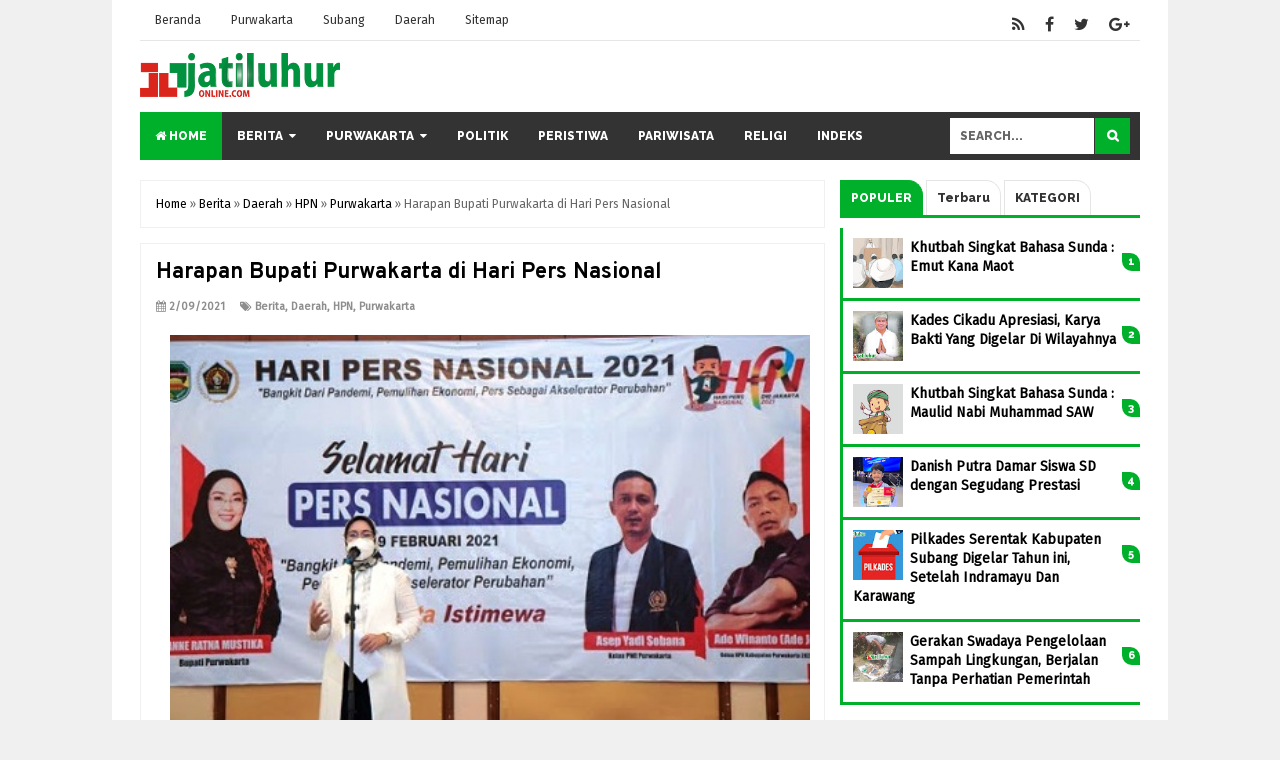

--- FILE ---
content_type: text/html; charset=UTF-8
request_url: https://www.jatiluhuronline.com/2021/02/harapan-bupati-purwakarta-di-hari-pers.html
body_size: 33759
content:
<!DOCTYPE html>
<html class='v2' dir='ltr' xmlns='http://www.w3.org/1999/xhtml' xmlns:b='http://www.google.com/2005/gml/b' xmlns:data='http://www.google.com/2005/gml/data' xmlns:expr='http://www.google.com/2005/gml/expr'>
<head>
<link href='https://www.blogger.com/static/v1/widgets/335934321-css_bundle_v2.css' rel='stylesheet' type='text/css'/>
<script async='async' src='//c'></script>
<script>
 
</script>
<meta content='width=device-width,initial-scale=1,minimum-scale=1,maximum-scale=1' name='viewport'/>
<meta content='text/html;charset=UTF-8' http-equiv='Content-Type'/>
<meta content='IE=edge,chrome=1' http-equiv='X-UA-Compatible'/>
<meta content='text/html; charset=UTF-8' http-equiv='Content-Type'/>
<meta content='blogger' name='generator'/>
<link href='https://www.jatiluhuronline.com/favicon.ico' rel='icon' type='image/x-icon'/>
<link href='https://www.jatiluhuronline.com/2021/02/harapan-bupati-purwakarta-di-hari-pers.html' rel='canonical'/>
<link rel="alternate" type="application/atom+xml" title="Jatiluhuronline.com | Portal Berita Purwakarta Terkini - Atom" href="https://www.jatiluhuronline.com/feeds/posts/default" />
<link rel="alternate" type="application/rss+xml" title="Jatiluhuronline.com | Portal Berita Purwakarta Terkini - RSS" href="https://www.jatiluhuronline.com/feeds/posts/default?alt=rss" />
<link rel="service.post" type="application/atom+xml" title="Jatiluhuronline.com | Portal Berita Purwakarta Terkini - Atom" href="https://www.blogger.com/feeds/1497918718475716140/posts/default" />

<link rel="alternate" type="application/atom+xml" title="Jatiluhuronline.com | Portal Berita Purwakarta Terkini - Atom" href="https://www.jatiluhuronline.com/feeds/8486091736831982835/comments/default" />
<!--Can't find substitution for tag [blog.ieCssRetrofitLinks]-->
<link href='https://blogger.googleusercontent.com/img/b/R29vZ2xl/AVvXsEjE23MAKOPQc6JDuDK80VgndJdW0GwbMSWvWpyYpcvKRSSdO5g6IGA794DMGPRg9nVHXiCNrJOO1QQxAJZA8fS_yHKDQq6lrHjqTj9L4YX2u2sC1fbKYG79KylkE-5h0N0XCC10dAB61hQ/w640-h402/HPN+bupati+purwakarta.jpg' rel='image_src'/>
<meta content='https://www.jatiluhuronline.com/2021/02/harapan-bupati-purwakarta-di-hari-pers.html' property='og:url'/>
<meta content=' Harapan Bupati Purwakarta di Hari Pers Nasional' property='og:title'/>
<meta content='Portal Berita Purwakarta dan Indonesia Terkini' property='og:description'/>
<meta content='https://blogger.googleusercontent.com/img/b/R29vZ2xl/AVvXsEjE23MAKOPQc6JDuDK80VgndJdW0GwbMSWvWpyYpcvKRSSdO5g6IGA794DMGPRg9nVHXiCNrJOO1QQxAJZA8fS_yHKDQq6lrHjqTj9L4YX2u2sC1fbKYG79KylkE-5h0N0XCC10dAB61hQ/w1200-h630-p-k-no-nu/HPN+bupati+purwakarta.jpg' property='og:image'/>
<!-- Judul Blogger dioptimalkan -->
<title> Harapan Bupati Purwakarta di Hari Pers Nasional - Jatiluhuronline.com | Portal Berita Purwakarta Terkini</title>
<!-- Meta keywords otomatis halaman depan, statis, dan postingan -->
<meta content=' Harapan Bupati Purwakarta di Hari Pers Nasional' name='keywords'/>
<!-- Facebook Open Graph Tag (property og:url dan og:image sudah otomatis ada dari blogger) -->
<meta content=' Harapan Bupati Purwakarta di Hari Pers Nasional' property='og:title'/>
<meta content='article' property='og:type'/>
<meta content='Jatiluhuronline.com | Portal Berita Purwakarta Terkini' property='og:site_name'/>
<link href='//fonts.googleapis.com/css?family=Baloo+Chettan|Fira+Sans|Fjalla+One|Montserrat:700|Open+Sans+Condensed:700|Overpass:700|Raleway:800' rel='stylesheet' type='text/css'/>
<link href='https://maxcdn.bootstrapcdn.com/font-awesome/4.7.0/css/font-awesome.min.css' rel='stylesheet'/>
<style id='page-skin-1' type='text/css'><!--
/*
-----------------------------------------------
Blogger Template Style
Name	: Hijau Magazine Template
Version : 1.0
Designer: Hendri Ramadhan
URL		: http://tutorialumum.com
----------------------------------------------- */
/**
* Eric Meyer&#39;s Reset CSS v2.0 (http://meyerweb.com/eric/tools/css/reset/)
* http://cssreset.com
*/
html,body,div,span,applet,object,iframe,h1,h2,h3,h4,h5,h6,p,blockquote,pre,a,abbr,acronym,address,big,cite,code,del,dfn,em,img,ins,kbd,q,s,samp,small,strike,strong,sub,sup,tt,var,b,u,i,center,dl,dt,dd,ol,ul,li,fieldset,form,label,legend,table,caption,tbody,tfoot,thead,tr,th,td,article,aside,canvas,details,embed,figure,figcaption,footer,header,hgroup,menu,nav,output,ruby,section,summary,time,mark,audio,video{margin:0;padding:0;border:0;font-size:100%;font:inherit;vertical-align:baseline;}
/* HTML5 display-role reset for older browsers */
article,aside,details,figcaption,figure,footer,header,hgroup,menu,nav,section{display:block;}body{line-height:1;display:block;}*{margin:0;padding:0;}html{display:block;}ol,ul{list-style:none;}blockquote,q{quotes:none;}blockquote:before,blockquote:after,q:before,q:after{content:&#39;&#39;;content:none;}table{border-collapse:collapse;border-spacing:0;}
/* Blogger CSS Reset */
.section,.widget{margin:0 0 0 0;padding:0 0 0 0;
}
.navbar, .blog-feeds, .feed-links, #backlinks-container {display:none;
}
.post-body .separator > a, .post-body .separator > span {
margin-left: 0 !important;
}
/* FRAMEWORK */
strong,b{font-weight:bold;
}
cite,em,i{font-style:italic;
}
a:link{color: #000000;text-decoration:none;outline:none;transition:all 0.25s;-moz-transition:all 0.25s;-webkit-transition:all 0.25s;
}
a:visited{color: #333333;text-decoration:none;
}
a:hover{color: #00b02a;text-decoration:none;
}
a img{border:none;border-width:0;outline:none;
}
abbr,acronym{border-bottom:1px dotted;cursor:help;
}
sup,sub{vertical-align:baseline;position:relative;top:-.4em;font-size:86%;
}
sub{top:.4em;}small{font-size:86%;
}
kbd{font-size:80%;border:1px solid #999;padding:2px 5px;border-bottom-width:2px;border-radius:3px;
}
mark{background-color:#ffce00;color:black;
}
p,blockquote,pre,table,figure,hr,form,ol,ul,dl{margin:1.5em 0;
}
hr{height:1px;border:none;background-color:#666;
}
/* heading */
h1,h2,h3,h4,h5,h6{font-weight:bold;line-height:normal;margin:0 0 0.6em;
}
h1{font-size:200%
}
h2{font-size:180%
}
h3{font-size:160%
}
h4{font-size:140%
}
h5{font-size:120%
}
h6{font-size:100%
}
/* list */
ol,ul,dl{margin:.5em 0em .5em 3em
}
ol{list-style:decimal outside
}
ul{list-style:disc outside
}
li{margin:.5em 0
}
dt{font-weight:bold
}
dd{margin:0 0 .5em 2em
}
/* form */
input,button,select,textarea{font:inherit;font-size:100%;line-height:normal;vertical-align:baseline;
}
textarea{display:block;-webkit-box-sizing:border-box;-moz-box-sizing:border-box;box-sizing:border-box;
}
/* code blockquote */
pre,code{font-family:"Courier New",Courier,Monospace;color:inherit;
}
pre{white-space:pre;word-wrap:normal;overflow:auto;
}
blockquote{
background: rgba(0, 176, 42, 0.14);
margin-left: 2em;
margin-right: 2em;
padding: 1em 1em;
font-style: italic;
font-size: 110%;
border-radius: 0px 15px 0px 15px;
}
blockquote:before {
content: "\f10d";
font-family: FontAwesome;
font-style: normal;
font-weight: normal;
text-decoration: inherit;
padding-right:4px;
color:#666;
}
/* table */
table[border="1"] td, table[border="1"] th {
vertical-align: top;
text-align: left;
font-size: 13px;
padding: 3px 5px;
border: 1px solid #f0f0f0;
}
table[border="1"] th {
background: #eee;
}
table, img {
max-width: 100%;
height: auto;
}
iframe {
max-width:100%;
}
.clear {
clear:both;
}
.clear:after {
visibility:hidden;
display:block;
font-size:0;
content:" ";
clear:both;
height:0;
}
body {
background: #f0f0f0 none repeat scroll top left;
margin: 0 0 0 0;
padding: 0 0 0 0;
color: #444444;
font: normal normal 14px Fira Sans, Arial, sans-serif;
text-align: left;
}
/* WRAPPER */
#wrapper {
background: #ffffff;
max-width: 1000px;
margin: 0px auto;
padding: 28px;
overflow: hidden;
}
/* Navbar and Social Media */
#nav-menu {
font: normal bold 12px Fira Sans, Open Sans Condensed, Arial, sans-serif;
background: #fff;
width: 100%;
max-width: 1000px;
padding: 0;
margin: 0 auto;
border-bottom: 1px solid #e6e6e6;
overflow: hidden;
text-transform: capitalize;
position: fixed;
z-index: 96;
margin-top: -28px;
}
.frangki-nav {list-style-type:none;margin:0 auto;padding:0}
.frangki-nav li {display:block;float:left;line-height:40px;margin:0 auto;padding:0;}
.frangki-nav li a {transition:all .35s ease;color:#333333;display:block;padding:0 15px;font-weight:normal}
.frangki-nav li a:hover {color:#999999}
ul.frangki-social {height:38px;margin:0 auto;padding:0;float:right;}
ul.frangki-social li {display:inline-block;list-style-type:none;float:right;margin:0;padding:0;}
ul.frangki-social li a {transition:all .35s ease;display:inline-block;line-height:40px;height:40px;padding:0 10px;margin:0;color:#eee;}
ul.frangki-social li a i {line-height:40px;}
ul.frangki-social li a.fcb {color:#333333}
ul.frangki-social li a.twt {color:#333333}
ul.frangki-social li a.gpl {color:#333333}
ul.frangki-social li a.ytb {color:#333333}
ul.frangki-social li a.ldn {color:#333333}
ul.frangki-social li a.rss {color:#333333}
ul.frangki-social li a.fcb:hover {color:#3a5a9d}
ul.frangki-social li a.twt:hover {color:#15cbe0}
ul.frangki-social li a.gpl:hover {color:#e14936}
ul.frangki-social li a.ytb:hover {color:#f43436}
ul.frangki-social li a.ldn:hover {color:#0077b5}
ul.frangki-social li a.rss:hover {color:#ff8000}
/* HEADER WRAPPER */
#header-wrapper {
margin:0 auto;
overflow:hidden;
}
.header {
float:left;
width:25.7%;
max-width:257px;
margin:15px 0;
}
.header h1.title,.header p.title {
font: normal bold 24px Baloo Chettan, Open Sans Condensed, Arial, Helvetica, sans-serif;
margin:0 0 0 0;
text-transform:uppercase;
margin-top: 20px;
}
.header .description {
color: #555555;
}
.header a {
color: #333333;
}
.header a:hover {
color:#00b02a;
}
.header img {
display:block;
margin-top: 10px;
}
.header-right {
float:right;
padding:0;
overflow:hidden;
margin:15px 0;
width:72.8%;
max-width:728px;
}
.header-right img {
display:block;
}
.header-right h2 {
display: none;
}
/* NAVIGATION MENU 2 */
.toggleMenu {
display:none;
Background: #00b02a;
padding:0 15px;
height:48px;
line-height:48px;
color: #fff !important;
}
.dropdowns {
font: normal bold 12px Raleway, Open Sans Condensed, Arial, sans-serif;
background: #333333;
text-transform:uppercase;
height:48px;
line-height:48px;
}
.nav-menu2 {
background: #333333;
list-style: none;
margin:0 0 0 0;
*zoom: 1;
float:left;
}
.nav-menu2:before,
.nav-menu2:after {
content: " ";
display: table;
}
.nav-menu2:after {
clear: both;
}
.nav-menu2 ul {
list-style: none;
margin:0 0 0 0;
width:auto;
white-space:nowrap;
}
.nav-menu2 a {
display:block;
padding:0 15px;
}
.nav-menu2 li {
position: relative;
margin:0 0;
}
.nav-menu2 > li {
float: left;
}
.nav-menu2 > li > a {
display: block;
height:48px;
line-height:48px;
color: #ffffff;
}
.nav-menu2 > li > a.active {
background: #00b02a;
}
.nav-menu2 > li:hover > a {
background: #00b02a;
}
.nav-menu2 li ul {
background:rgba(51, 51, 51, 0.65);
display:block;
position:absolute;
left:0;
z-index:10;
visibility:hidden;
opacity:0;
-webkit-transition:all .25s ease-out;
-moz-transition:all .25s ease-out;
-ms-transition:all .25s ease-out;
-o-transition:all .25s ease-out;
transition:all .25s ease-out;
box-shadow:0 0 4px rgba(0,0,0,0.3);
}
.nav-menu2 li li ul {
left:100%;
top:-1px;
}
.nav-menu2 > li.hover > ul {
visibility:visible;
opacity:10;
}
.nav-menu2 li li.hover ul {
visibility:visible;
opacity:10;
}
.nav-menu2 li li a {
display: block;
color:#ffffff;
position: relative;
z-index:100;
line-height:32px;
}
.nav-menu2 li li a:hover {
background:#00b02a;
color: #fff;
}
.nav-menu2 li li li a {
background:#fff;
z-index:20;
color:#333;
}
.nav-menu2 li .parent:after {
content: "\f0d7";
font-family: FontAwesome;
font-style: normal;
font-weight: normal;
text-decoration: inherit;
padding-left:6px;
}
/* SEARCH FORM */
#search-form {
background: #333333;
float:right;
margin:0 0;
height:48px;
width:200px;
}
#search-form table {
width:100%;
margin:0 0 0 0;
}
#search-form td.search-box {
padding-right:30px;
}
#search-form input#search-box[type="text"] {
background: #ffffff;
height:36px;
line-height:36px;
margin:5px 0 5px 10px;
padding:0 10px;
width:99%;
color: #666666;
border:none;
text-transform: uppercase;
}
#search-form input#search-button[type="submit"] {
font-family: FontAwesome;
background: #00b02a;
color:#ffffff;
height:36px;
line-height:36px;
margin:5px 10px 5px 0;
padding:0 12px;
border:none;
outline:none;
transition:all 0.25s;
-moz-transition:all 0.25s;
-webkit-transition:all 0.25s;
}
#search-form input#search-button[type="submit"]:hover{
background: #008c21;
cursor:pointer;
}
#search-form input#search-box[type="text"]:focus {
background:#ffffff;
outline:none;
}
/* CONTENT WRAPPER */
#content-wrapper {
background-color:transparent;
background-repeat:repeat-x;
background-position:top center;
margin:0 auto;
padding:5px 0 0;
word-wrap:break-word;
}
.largebanner {
background:#fff;
}
.largebanner .widget {
padding:15px 14px;
overflow:hidden;
}
.largebanner img, .largebanner iframe{
display:block;
max-width:100%;
border:none;
overflow:hidden;
}
/* POST WRAPPER */
#post-wrapper {
background:transparent;
float:left;
width:70%;
max-width:700px;
margin:0 0 10px;
}
.post-container {
padding:15px 15px 0 0;
}
.breadcrumbs {
font-size:12px;
color:#666;
padding:15px;
margin:0 0 15px;
background: #ffffff;
border:1px solid #f0f0f0;
}
.post {
background: #ffffff;
border:1px solid #f0f0f0;
margin:0 0 15px;
padding:15px;
}
.post-body {
line-height:1.6em;
text-align:justify;
font-size: 14px;
}
h2.post-title, h1.post-title {
font: normal normal 22px overpass, Open Sans Condensed, Helvetica, Arial, sans-serif;
}
h2.post-title {
margin-bottom: 10px;
}
h2.post-title a, h1.post-title a, h2.post-title, h1.post-title {
color: #000000;
}
h2.post-title a:hover, h1.post-title a:hover {
color: #00b02a;
}
.img-thumbnail {
background:#f0f0f0;
position:relative;
float:left;
width:200px;
height:150px;
margin:3px 15px 3px 0;
}
.img-thumbnail img {
width:200px;
height:150px;
}
span.rollover {
opacity:0;
-o-transition:all 1s;
-moz-transition:all 1s;
-webkit-transition:all 1s;
background:#333;
cursor: pointer;
position: absolute;
top:0;
right:0;
bottom:0;
left:0;
z-index: 1;
opacity: 0;
}
span.rollover:before {
content:"";
position: absolute;
background:url([data-uri]) 50% 50% no-repeat;
width:24px;
height:24px;
margin:-12px;
top:50%;
left:50%;
}
span.rollover:hover {
opacity: .6;
-o-transition:all 1s;
-moz-transition:all 1s;
-webkit-transition:all 1s;
}
.post-info {
background: transparent;
margin:0 0 10px;
color: #8D8D8D;
font-size:11px;
font-weight:bold;
}
.post-info a {
display:inline-block;
color: #8D8D8D;
}
.post-info abbr {
border-bottom:none;
}
.author-info, .time-info, .comment-info, .label-info, .review-info {
display:inline;
margin-right: 12px;
}
/* AUTHOR POST PROFILE */
.author-profile {
border-top: 1px solid #f0f0f0;
padding: 15px;
margin: 15px -15px 0px;
overflow: hidden;
}
.author-profile img {
border: 1px solid #efefef;
float: left;
margin-right: 10px;
}
.author-profile a.g-profile {
font-weight: bold;
}
/* DEFAULT PAGE NAVIGATION */
#blog-pager {
margin: 5px 0 15px;
clear:both !important;
padding:0 0;
font-size:11px;
font-weight:bold;
}
a.home-link, #blog-pager-newer-link a, #blog-pager-older-link a {
background-color: #00b02a;
padding: 0px 12px;
line-height: 28px;
color: #fff;
border-radius: 0px 15px 0px 15px;
border-bottom: 4px solid #008c21;
border-radius: 0px 15px 0px 15px;
}
#blog-pager-newer-link a {
float:left;
display:block;
}
#blog-pager-older-link a {
float:right;
display:block;
}
a.home-link {
display:inline-block;
}
#blog-pager-older-link a:hover, #blog-pager-newer-link a:hover, a.home-link:hover {
color: #fff;
background: #008c21;
border-bottom: 4px solid #005213;
border-radius: 0px 15px 0px 15px;
}
/* NUMBERED PAGE NAVIGATION */
.displaypageNum a,.showpage a,.pagecurrent {
padding: 8px 10px;
margin-right: 3px;
color: #fff;
background-color: #00b02a;
border: 1px solid #00b02a;
display: inline-block;
border-bottom: 4px solid #008c21;
border-radius: 0px 15px 0px 15px;
}
.displaypageNum a:hover,.showpage a:hover, .pagecurrent {
border: 1px solid #008c21;
color: #ffffff;
background: #008c21;
border-bottom: 4px solid #005213;
border-radius: 0px 15px 0px 15px;
}
.showpageOf {
display:none !important;
}
#blog-pager .pages {
border:none;
}
/* SIDEBAR WRAPPER */
#sidebar-wrapper {
background:transparent;
float:right;
width:30%;
max-width:300px;
margin:0 auto;
}
.sidebar-container {
padding:15px 0;
}
.sidebar h2, .panel h2 {
font:normal bold 13px Raleway, Open Sans Condensed, Arial, sans-serif;
color:#333333;
margin:0 0 10px 0;
padding:6px 0;
border-bottom:3px solid #f0f0f0;
position:relative;
}
.sidebar h2:after, .panel h2:after {
content: " ";
width:90px;
height: 0px;
position: absolute;
left: 0;
bottom: -3px;
border-bottom:3px solid #00b02a;
}
.sidebar .widget {
margin:0 0 15px;
clear:both;
}
.sidebar ul, .sidebar ol {
list-style-type:none;
margin:0 0 0 0;
padding:0 0 0 0;
}
.sidebar li {
margin:5px 0;
padding:0 0 0 0;
}
/* RECENT POST */
.recent-post-title {
background: #fff url(https://blogger.googleusercontent.com/img/b/R29vZ2xl/AVvXsEjyRKg8ginkV3VN5I8UDDRHpdL6JPLd3neIkJwK6hBPNpadcU6vKlKwbBTR2JTZGJtJ-Xyo-b6gVbQu2kABYuBPrZsUo-umu21aa-wxY_4RLmuvrG2Q1kInmAiwX73TTxTyZu0Qc7sUr6Y5/s1600/5.png) repeat-x;
margin: 0 0 15px;
padding: 0;
position: relative;
border-radius: 0px 15px 0px 15px;
}
.recent-post-title h2 {
font: normal bold 14px Raleway, Arial, sans-serif;
height: 26px;
line-height: 26px;
margin: 0 0;
padding: 0 10px;
background: #00b02a;
color: #ffffff;
display: inline-block;
border-right: 5px solid #fff;
transition: all 0.25s;
-moz-transition: all 0.25s;
-webkit-transition: all 0.25s;
border-radius: 0px 15px 0px 15px;
}
.recent-post-title h2:hover {
background:#333333;
}
.recent-post-title h2 a {
color: #ffffff;
}
.recent-post-title h2 a:before {
content: "\f299";
font-family: FontAwesome;
font-style: normal;
font-weight: normal;
text-decoration: inherit;
padding-right: 6px;
}
.sidebar .recent-post-title h2:after {
display:none;
}
.recent-post-one-thumb {
float:left;
width:50%;
margin:0 0;
}
.recent-post-one-thumb .widget {
padding:0 15px 15px 0;
}
.recent-post-one-thumb .widget-content {
background: #ffffff;
border:1px solid #f0f0f0;
padding:15px;
}
.recent-post-one-thumb ul {
list-style-type:none;
margin:0 0 0 0;
padding:0 0 0 0;
}
ul.rp_thumbs {
margin:0 0 0 0;
}
ul.rp_thumbs li {
font-size:12px;
min-height:68px;
margin:0 0 8px;
padding:0 0 8px;
border-bottom:1px solid #00b02a;
}
ul.rp_thumbs .rp_thumb {
position:relative;
background:#fbfbfb;
margin:3px 0 10px 0;
width:100%;
height:0;
padding-bottom:46%;
overflow:hidden;
}
ul.rp_thumbs .rp_thumb img {
height:auto;
width:100%;
}
ul.rp_thumbs2 {
font-size:13px;
}
ul.rp_thumbs2 li {
padding:0 0;
min-height:66px;
font-size:11px;
margin: 0 0 8px;
padding: 0 0 8px;
border-bottom:1px solid #00b02a;
}
ul.rp_thumbs2 .rp_thumb2 {
background:#fbfbfb;
float:left;
margin:3px 8px 0 0;
height:60px;
width:60px;
}
ul.rp_thumbs2 li:last-child {
border-bottom:none;
padding-bottom:0px;
margin-bottom:0px;
}
ul.rp_thumbs2 .rp_thumb2 img {
height:60px;
width:60px;
}
.sidebar ul.rp_thumbs li:before, .sidebar ul.rp_thumbs2 li:before, #bottombar ul.rp_thumbs li:before, #bottombar ul.rp_thumbs2 li:before {
display:none;
}
span.rp_title {
font: normal normal 18px overpass, Open Sans Condensed, Helvetica, Arial, sans-serif;
display:block;
margin:0 0 5px;
line-height:1.4em;
}
span.rp_title a {
color: #000000;
}
span.rp_title a:hover {
color: #00b02a;
}
span.rp_title2 {
font-size:14px;
}
span.rp_summary {
display:block;
margin:6px 0 0;
}
span.rp_meta {
background: transparent;
display:block;
font-size:11px;
font-weight:bold;
color: #8D8D8D;
text-transform:uppercase;
}
span.rp_meta a {
color: #8D8D8D !important;
display:inline-block;
}
span.rp_meta_date, span.rp_meta_comment, span.rp_meta_more  {
display:inline-block;
margin-right:8px;
}
span.rp_meta_date:before {
content: "\f073";
font-family: FontAwesome;
font-style: normal;
font-weight: normal;
text-decoration: inherit;
padding-right:4px;
}
span.rp_meta_comment:before  {
content: "\f086";
font-family: FontAwesome;
font-style: normal;
font-weight: normal;
text-decoration: inherit;
padding-right:4px;
}
span.rp_meta_more:before {
content: "\f0a9";
font-family: FontAwesome;
font-style: normal;
font-weight: normal;
text-decoration: inherit;
padding-right:4px;
}
ul.rp_thumbs2 li a:hover, ul.rp_thumbs li a:hover {
color: #00b02a;
}
/* BOTTOMBAR */
#bottombar {
background:#3a3a3a;
overflow:hidden;
margin:0 auto;
padding:15px;
color: #dddddd;
}
#bottombar .left {
float:left;
width:34%;
}
#bottombar .center {
float:left;
width:34%;
}
#bottombar .right {
float:right;
width:32%;
}
#bottombar .left .widget, #bottombar .center .widget {
margin:0 15px 15px 0;
clear:both;
}
#bottombar .right .widget {
margin:0 0 15px 0;
clear:both;
}
#bottombar h2 {
font:normal bold 14px Raleway, Open Sans Condensed, Arial, sans-serif;
margin:0 0 10px 0;
padding:6px 0;
border-bottom:3px solid #555;
position:relative;
color:#ffffff;
}
#bottombar h2:after {
content:" ";
width:90px;
height:0px;
position:absolute;
left:0;
bottom:-3px;
border-bottom:3px solid #00b02a;
}
#bottombar ul, #bottombar ol {
list-style-type:none;
margin:0 0 0 0;
padding:0 0 0 0;
}
#bottombar li {
margin:5px 0;
padding:0 0 0 0;
}
#bottombar ul li:before {
color:#eeeeee !important;
}
#bottombar a {
color: #ffffff;
}
#bottombar a:hover {
color:#00b02a;
}
/* FOOTER */
#footer-wrapper {
background:#333333;
margin:0 auto;
padding:15px 5px;
overflow:hidden;
color:#eeeeee;
font-size:11px;
}
.footer-left {
float:left;
margin:10px;
}
.footer-right {
float:right;
margin:10px;
}
#footer-wrapper a {
color:#ffffff;
}
#footer-wrapper a:hover {
color:#00b02a;
}
/* CUSTOM WIDGET */
.widget ul {
line-height:1.4em;
}
/* TABE MENU WIDGET */
.set, .panel {
margin: 0 0;
}
.tabs .panel {
padding:0 0;
}
.tabs-menu {
border-bottom:3px solid #00b02a;
padding: 0 0;
margin:0 0;
}
.tabs-menu li {
font: normal bold 12px Raleway, Arial, sans-serif;
display: inline-block;
zoom: 1;
margin: 0 3px 0 0;
padding: 10px;
background: #fff;
border: 1px solid #e5e5e5;
border-bottom: none !important;
color: #333333;
cursor: pointer;
position: relative;
border-radius: 0px 15px 0px 0px;
}
.tabs-menu .active-tab {
background: #00b02a;
border: 1px solid #00b02a;
border-bottom: none !important;
color: #fff;
border-radius: 0px 15px 0px 0px;
}
.tabs-content {
padding:10px 0;
}
.tabs-content .widget li {
float:none !important;
margin:5px 0;
}
.tabs-content .widget ul {
overflow:visible;
}
/* LABEL WIDGET */
.label-size-1,.label-size-2,.label-size-3,.label-size-4,.label-size-5 {
font-size:100%;
filter:alpha(100);
opacity:10
}
.cloud-label-widget-content{
text-align:left
}
.label-size {
transition:all 0.25s;-moz-transition:all 0.25s;-webkit-transition:all 0.25s;
background: #00b02a;
display: block;
float: left;
margin: 0 3px 3px 0;
color: #ffffff;
font-size: 11px;
text-transform: uppercase;
border-bottom: 4px solid #008c21;
border-radius: 0px 15px 0px 15px;
}
.label-size a,.label-size span{
display:inline-block;
color:#ffffff !important;
padding:6px 8px;
font-weight:bold;
border-radius: 0px 15px 0px 0px;
}
.label-size:hover {
color: #ffffff;
background: #008c21;
border-bottom: 4px solid #005213;
border-radius: 0px 15px 0px 15px;
}
.label-count {
white-space:nowrap;
padding-right:3px;
margin-left:-3px;
background:#333333;
color:#fff !important;
}
.label-size {
line-height:1.2
}
/* POPULAR POST WIDGET */
.PopularPosts ul,
.PopularPosts li,
.PopularPosts li img,
.PopularPosts li a,
.PopularPosts li a img {
margin:0 0;
padding:0 0;
list-style:none;
border:none;
background:none;
outline:none;
}
.PopularPosts ul {
margin:.5em 0;
list-style:none;
color:black;
counter-reset:num;
}
.PopularPosts ul li img {
display:block;
margin:0 .5em 0 0;
width:50px;
height:50px;
float:left;
}
.PopularPosts ul li {
margin:0 0 0 0 !important;
padding:10px 20px 10px 10px !important;
counter-increment:num;
position:relative;
}
.PopularPosts ul li:before,
.PopularPosts ul li .item-title a, .PopularPosts ul li a {
font-weight:bold;
text-decoration:none;
}
.PopularPosts ul li:before {
content: counter(num) !important;
font-family: Raleway, arial, sans-serif !important;
font-size: 11px;
font-weight: bold !important;
display: block;
position: absolute;
top: 25px;
right: 0px;
border-radius: 0px 10px 0px 10px;
background-color: #00b02a;
color: #fff !important;
width: 18px;
height: 18px;
line-height: 18px;
text-align: center;
padding-right: 0px !important;
}
.PopularPosts ul li:before:hover {
color:#000;
}
.PopularPosts ul li{
color:#000;
border-bottom: 3px solid #00b02a;
border-left: 3px solid #00b02a;
}
.PopularPosts .item-thumbnail {
margin:0 0 0 0;
}
.PopularPosts .item-snippet {
font-size:11px;
}
.profile-img{
display:inline;
opaciry:10;
margin:0 6px 3px 0;
}
/* BACK TO TOP BUTTON */
#back-to-top {
background: #00b02a;
color: #ffffff;
padding: 8px 10px;
font-size: 24px;
border-bottom: 4px solid #008c21;
border-radius: 0px 15px 0px 15px;
}
.back-to-top {
position:fixed !important;
position:absolute;
bottom:20px;
right:20px;
z-index:999;
}
/* RELATED POST */
.related-post {
margin:15px 0 0;
padding:15px 0 0;
}
.related-post h4 {
font-size:16px;
margin:0 0 .5em;
}
.related-post-style-2 {
margin:0 0 0 0 !important;
padding:0 0 0 0 !important;
list-style:none;
}
.related-post-style-2 li {
margin:0 0 0 0;
padding:0 0 0 0;
}
.related-post-style-2 li {
padding:5px 0 !important;
overflow:hidden;
}
.related-post-style-2 li:first-child {border-top:none}
.related-post-style-2 .related-post-item-thumbnail {
width:60px;
height:60px;
max-width:none;
max-height:none;
background-color:transparent;
border:none;
padding:0;
float:left;
margin:2px 8px 0 0;
}
.related-post-style-2 .related-post-item-title {
font:normal normal 18px overpass, Open Sans Condensed, Helvetica, Arial, sans-serif;
}
.related-post-style-2 .related-post-item-summary {
display:block;
overflow:hidden;
}
.related-post-style-2 .related-post-item-more {}
/* SHARE BUTTONS */
#share-this h4{position:relative;overflow:hidden;padding:0;margin:0;font-size:16px;color:#333;font-weight:400;padding:4px 0;text-align:center;transition:all 0.5s ease-out}#share-this h4:before,#share-this h4:after{position:absolute;top:51%;overflow:hidden;width:50%;height:1px;content:&#39;\a0&#39;;background-color:#e6e6e6}#share-this h4:before{margin-left:-50%;text-align:right;}
#share-this{
overflow: hidden;
margin: 0;
padding: 20px 0 10px;
text-align: center;
line-height: 1.4em;
}
#share-this a{display:inline-block;color:#fff;padding:10px 14px;text-align:center;margin:0 3px 3px;font-size:12px}
#share-this a.this-fb{
background: #395796;
border-bottom: 4px solid #273d6b;
border-radius: 0px 15px 0px 15px;
}
#share-this a.this-tw{
background: #4cb0ea;
border-bottom: 4px solid #2a7bab;
border-radius: 0px 15px 0px 15px;
}
#share-this a.this-gp{
background:#de3425;
border-bottom: 4px solid #902319;
border-radius: 0px 15px 0px 15px;
}
#share-this a.this-fb:hover,#share-this a.this-tw:hover,#share-this a.this-gp:hover {opacity:.9}#share-this i {margin-right:12px}
.this-fb i,.this-tw i,.this-gp i{background: url(&#39;[data-uri]&#39;); no-repeat;width:22px; height:18px; display:inline-block;vertical-align:text-top;margin-top:-6px;text-align:center}.gp-del{display:none}
.this-fb i{background-position:0 -100px;margin-top:0px}.this-tw i{background-position:0 -150px;margin-top:0px}.this-gp i{background-position:0 -200px;margin-top:0px}.notpay {font-size:13px;line-height: 22px;border:2px #df3f2a solid;padding:3px 15px;text-align:center;margin:0 0 25px;}.pay {font-size:13px;line-height: 22px;border:2px #5973b0 solid;padding:3px 15px;text-align:center;margin:0 0 25px;}
/* ERROR AND SEARCH PAGE */
.status-msg-wrap {
font-size:120%;
font-weight:bold;
width:100%;
margin:0px auto 15px;
}
.status-msg-body {
padding:20px 2%;
width:96%;
}
.status-msg-border {
border:1px solid #f0f0f0;
opacity:10;
width:auto;
}
.status-msg-bg {
background-color: #ffffff;
}
.status-msg-hidden {
padding:20px 2%;
}
.tabs-content .widget ul li:before, .sidebar ul li:before, #bottombar ul li:before {
content:"\f299";
font-family: FontAwesome;
font-style: normal;
font-weight: normal;
text-decoration: inherit;
padding-right:4px;
color:#666;
}
#ArchiveList ul li:before {
content:"" !important;
padding-right:0px !important;
}
/* SUBSCRIBER BOX */
.berlangganan-box {
border-top: 1px solid #f0f0f0;
border-bottom: 1px solid #f0f0f0;
padding: 15px;
margin:0 -15px 15px;
text-align:center;
}
.berlangganan-box input.email-address[type="text"] {
width: 50%;
padding: 10px;
border: 1px solid #ddd;
text-align: center;
border-radius: 0px 15px 0px 15px;
outline: none;
}
.berlangganan-box input.submit-email[type="submit"] {
transition: all 0.5s;
-moz-transition: all 0.5s;
-webkit-transition: all 0.5s;
padding: 10px 15px;
background: #00b02a;
border-radius: 3px;
color: #fff;
border: none;
font-weight: bold;
outline: none;
border-bottom: 4px solid #008c21;
border-radius: 0px 15px 0px 15px;
}
.berlangganan-box input.submit-email[type="submit"]:hover {
background:#008c21;
cursor:pointer;
border-bottom: 4px solid #005213;
}
.berlangganan-box input.email-address[type="text"]:focus {
background: #ffffff;
}
/* MEDIA QUERY */
@media only screen and (max-width:1066px){
#wrapper {
margin:0 auto;
}
}
@media only screen and (max-width:1024px){
#wrapper {
margin:0 auto;
}
#nav-menu {
font: normal bold 12px Fira Sans, Open Sans Condensed, Arial, sans-serif;
background: #fff;
width: 94.6%;
max-width: 1000px;
padding: 0;
margin: 0 auto;
border-bottom: 1px solid #e6e6e6;
overflow: hidden;
text-transform: capitalize;
position: fixed;
z-index: 96;
margin-top: -28px;
}
}
@media only screen and (max-width:925px){
.header {
float: none;
width: 100%;
max-width: 100%;
text-align: center;
}
}
@media only screen and (max-width:768px){
#nav-menu {
font: normal bold 12px Fira Sans, Open Sans Condensed, Arial, sans-serif;
background: #fff;
width: 96.9%;
max-width: 1000px;
padding: 0;
margin: 0 auto;
border-bottom: 1px solid #e6e6e6;
overflow: hidden;
text-transform: capitalize;
position: fixed;
z-index: 96;
margin-top: -12px;
}
.header h1.title, .header p.title {
font: normal bold 24px Baloo Chettan, Open Sans Condensed, Arial, Helvetica, sans-serif;
margin: 0 0 0 0;
text-transform: uppercase;
margin-top: 55px;
}
#wrapper {
padding:12px;
}
.header {
float: none;
width: 100%;
max-width: 100%;
text-align: center;
}
.header img {
display: block;
margin-top: 50px;
}
#post-wrapper, #sidebar-wrapper, .nav {
float:none;
width:100%;
max-width:100%
}
.active {
display: block;
}
#search-form {
width:100%;
margin:0 0 0 0 !important;
}
.nav li ul:before {
display:none;
}
.nav > li {
float: none;
overflow:hidden;
}
.nav ul {
display: block;
width: 100%;
float:none;
}
.nav-menu2 ul {
white-space:normal !important;
}
.nav-menu2 li ul {
background:#00b02a99;
border:none;
box-shadow:none;
}
.nav-menu2 li li ul {
background:#f5f5f5;
}
.nav-menu2 li li a:hover {
background:#00b02a;
}
.nav > li.hover > ul , .nav li li.hover ul {
position: static;
}
#search-form {
width:100%;
background:#444;
}
#search-form td.search-box {
padding:0 10px !important;
}
#search-form td.search-button {
padding:0 10px;
width:1%;
}
#search-form input#search-box[type="text"] {
margin:0 0 0 0;
}
#search-form input#search-button[type="submit"] {
margin:0 0 0 0;
}
.img-thumbnail {
margin:3px 10px 3px 0;
}
.recent-post-one-thumb .widget {
padding:0 0 10px 0;
}
#recent-post-one-thumb-1 .widget, #recent-post-one-thumb-3 .widget, #recent-post-one-thumb-5 .widget {
padding:0 5px 10px 0;
}
#recent-post-one-thumb-2 .widget, #recent-post-one-thumb-4 .widget, #recent-post-one-thumb-6 .widget {
padding:0 0 10px 5px;
}
.sidebar-container, .post-container {
padding:15px 0 0px;
}
}
@media only screen and (max-width:640px){
#wrapper {
padding:10px;
}
#post-wrapper, #sidebar-wrapper, #bottombar .left, #bottombar .center, #bottombar .right {
float:none;
width:100%;
max-width:100%
}
.header {
float: none;
width: 100%;
max-width: 100%;
text-align: center;
}
.header-right {
margin:10px 0;
}
.sidebar-container, .post-container{
padding:10px 0 0px;
}
.largebanner .widget, #bottombar, .berlangganan-box, .author-profile {
padding:10px;
}
.post, .breadcrumbs {
margin:0 0 10px;
padding:10px;
}
.berlangganan-box {
margin:0 -10px 15px;
}
.author-profile {
margin: 15px -10px 0px;
}
.pagenavi {
margin: 6px 0 10px;
}
.recent-post-one-thumb .widget-content {
padding:10px;
}
#bottombar .left .widget, #bottombar .center .widget, #bottombar .right .widget, .sidebar .widget {
margin:0 0 10px 0;
}
.nav-social, .nav-menu {
display: none;
}
}
@media screen and (max-width:600px){
#nav-menu {
font: normal bold 12px Fira Sans, Open Sans Condensed, Arial, sans-serif;
background: #fff;
width: 96.6%;
max-width: 1000px;
padding: 0px;
margin: 0 auto;
border-bottom: 1px solid #e6e6e6;
overflow: hidden;
text-transform: capitalize;
position: fixed;
z-index: 96;
margin-top: -15px;
}
ul.frangki-nav{float:none;width:100%;margin:0 auto;text-align:center}
.frangki-nav li,ul.frangki-social li {float:none;border:none;display:inline-block}
.frangki-nav li a {padding:0 6px}
ul.frangki-social {
float: none;
width: 100%;
text-align: center;
margin-top: -15px;
}
.bungfrangki-menu{width:100%;max-width:100%;margin:0}
.bungfrangki-menu ul {line-height:3em}
.bungfrangki-menu ul li{width:33.3%;float:left}
.bungfrangki-menu ul li:first-child{width:100% !important;float:none;}
.bungfrangki-menu ul li a{margin:0 auto;padding:0 15px}
#header-wrapper {
margin: 0px auto;
overflow: hidden;
}
.header h1.title, .header p.title {
font: normal bold 24px Baloo Chettan, Open Sans Condensed, Arial, Helvetica, sans-serif;
margin: 0 0 0 0;
text-transform: uppercase;
margin-top: 75px;
}
}
@media only screen and (max-width:480px){
#wrapper {
padding:8px;
}
.header {
float: none;
width: 100%;
max-width: 100%;
text-align: center;
}
.header-right, .recent-post-one-thumb {
float:none;
width:100%;
max-width:100%
}
.bungfrangki-menu ul a {display:block;padding:0 8px;}
.bungfrangki-menu ul &gt; li &gt; a{height:37px;line-height:37px}
.bungfrangki-menu ul{line-height:2em}
.header img {
max-width: 160px;
margin-top: 50px;
}
.largebanner .widget, #bottombar, .berlangganan-box, .author-profile {
padding:8px;
}
.berlangganan-box {
margin:0 -8px 15px;
}
.author-profile {
margin: 15px -8px 0px;
}
.post, .breadcrumbs {
margin:0 0 8px;
padding:8px;
}
.post-body a > img {
width: 100%;
}
.recent-post-one-thumb .widget-content {
padding:8px;
}
h2.post-title, h1.post-title {
font-size:16px;
}
.img-thumbnail, .img-thumbnail img {
width:120px;
height:90px;
}
.img-thumbnail {
margin:3px 8px 3px 0;
}
#recent-post-one-thumb-1 .widget, #recent-post-one-thumb-3 .widget,	#recent-post-one-thumb-2 .widget, #recent-post-one-thumb-4 .widget, #recent-post-one-thumb-5 .widget, #recent-post-one-thumb-6 .widget {
padding:0 0 8px 0;
}
.comments .comment-block, .comments .comments-content .inline-thread {
padding:10px !important;
}
.comment .comment-thread.inline-thread .comment {
margin: 0 0 0 0 !important;
}
.footer-left, .footer-right {
float:none;
text-align:center;
}
#share-this a{min-width:100%;padding:0;text-align:center !important;height:45px;line-height:45px;margin:0 auto 3px !important}#share-this a.this-gp i, #share-this i{display:none}#share-this a.this-gp{height:auto;margin:0 auto;padding:0}
}
@media screen and (max-width:320px){
#wrapper {
padding:6px;
}
.bungfrangki-menu ul li{width:50%}
.post, .breadcrumbs, .berlangganan-box, .author-profile {
padding:6px;
}
.berlangganan-box {
margin:0 -6px 15px;
}
.author-profile {
margin: 15px -6px 0px;
}
.recent-post-one-thumb .widget-content {
padding:6px;
}
.img-thumbnail, .img-thumbnail img {
width:100px;
height:80px;
}
.header h1.title, .header p.title {
font: normal bold 24px Baloo Chettan, Open Sans Condensed, Arial, Helvetica, sans-serif;
margin: 0 0 0 0;
text-transform: uppercase;
margin-top: 70px;
}
}
@media screen and (max-width:320px){
.header h1.title, .header p.title {
font: normal bold 24px Baloo Chettan, Open Sans Condensed, Arial, Helvetica, sans-serif;
margin: 0 0 0 0;
text-transform: uppercase;
margin-top: 70px;
}
#header-wrapper {
margin: 0px auto;
overflow: hidden;
}
}
.quickedit{display:none;}
status-msg-wrap{
display:none;
}
.status-msg-body{
display:none;
}
.status-msg-border{
display:none;
}
#HTML4{width:100%;max-width:300px}

--></style>
<style id='template-skin-1' type='text/css'><!--
/* CSS FOR LAYOUT */
body#layout .post-container {
padding: 0 15px 0 0;
}
body#layout .sidebar-container {
padding: 0 0 0 0;
}
body#layout .recent-post-one-thumb .widget {
padding: 0 15px 0 0 !important;
}
body#layout div.section {
background: transparent;
margin: 0px 0px 15px 0px;
padding: 0px;
border: none;
box-sizing: border-box;
}
body#layout .add_widget, body#layout .widget-content {
padding: 12px;
}
body#layout .add_widget a {
margin-left: 0px;
font-size: 14px;
}
body#layout div.layout-title {
font-size: 14px;
}
body#layout div.layout-widget-description {
font-size: 12px;
}
body#layout .editlink {
color: #FFFFFF !important;
background: #BBB;
border-radius: 15px;
padding: 4px 6px;
}
body#layout .section h4 {
display: none;
}
body#layout #wrapper {
margin: 0 0;
padding: 20px;
}
body#layout .panel {
float: left;
width: 33.3%;
}
body#layout #header-wrapper {
overflow: visible;
}
body#layout #bottombar {
padding: 0 0;
overflow: visible;
}
body#layout #bottombar .widget {
margin-top: 8px;
}
body#layout #bottombar .left .add_widget, body#layout #bottombar .center .add_widget {
margin-right: 15px;
}
body#layout .dropdowns, body#layout .menu, body#layout #footer-wrapper {
background: #fff;
height: 48px;
border: 1px solid #ddd;
}
body#layout .dropdowns:after, body#layout .menu:after {
content: "Edit menu navigasi manual melalui menu Edit HTML";
padding: 16px;
display: inline-block;
font-size: 14px;
color: #666;
font-family: arial,sans-serif;
}
body#layout .largebanner .widget {
overflow: visible;
}
/* CSS Multi Author Box */
.authorboxwrap{
background: #fff;
margin: 0px 0px -4px;
padding: 15px;
overflow: hidden;
border: 1px solid #f0f0f0;
}
.avatar-container {float:left;margin-right:20px;}
.avatar-container img{width:110px;height:auto;}
.author_description_container h4{font-weight:700;font-size:16px;display:block;margin:0;margin-bottom:2px}
.author_description_container h4 a{color:#00b02a}
.author_description_container h4 a:hover{color:#333}
.author_description_container p{margin:0;color:#888;font-size:95%;margin-bottom:8px}
.authorsocial a{display:inline-block;text-align:center;margin-right:10px}
.authorsocial a i{font-family:Fontawesome;width:20px;height:20px;line-height:20px;padding:5px;display:block;opacity:1;border-radius:2px;transition:all .3s;}
.authorsocial a:nth-child(1) i {background:#2d609b;color:#fff;    border-bottom: 4px solid #273d6b;
border-radius: 0px 15px 0px 15px;}
.authorsocial a:nth-child(2) i {background:#19bfe5;color:#fff;    border-bottom: 4px solid #2a7bab;
border-radius: 0px 15px 0px 15px;}
.authorsocial a:nth-child(3) i {background:#eb4026;color:#fff;    border-bottom: 4px solid #902319;
border-radius: 0px 15px 0px 15px;}
.authorsocial a:hover:nth-child(1) i,.authorsocial a:hover:nth-child(2) i,.authorsocial a:hover:nth-child(3) i {opacity:0.90;}
::selection {
background-color: #00b02a;
color: #fff;
}
--></style>
<style type='text/css'>
/* COMMENT FORM */
.comment-form {
	overflow:hidden;
}
.comments h3 {
	line-height:normal;
	color:#333;
	font-weight:bold;
	margin:0 0 20px 0;
	font-size:16px;
	padding:0 0 0 0;
}
h4#comment-post-message {
	display:none;
	margin:0 0 0 0;
}
.comments{
	clear:both;
	margin-top:10px;
	margin-bottom:0
}
.comments .comments-content{
	font-size:13px;
	margin-bottom:8px
}
.comments .comments-content .comment-thread ol{
	text-align:left;
	margin:13px 0;
	padding:0
}
.comment .avatar-image-container {
	background:#fff;
	border:1px solid #f0f0f0;
	overflow:hidden;
	padding:6px;
}
.comments .comment-block{
	position:relative;
	background:#fff;
	padding:15px;
	margin-left:60px;
	border:1px solid #f0f0f0;
}
.comments .comments-content .comment-replies{
	margin:8px 0;
	margin-left:60px
}
.comments .comments-content .comment-thread:empty{
	display:none
}
.comments .comment-replybox-single {
	background:#fff;
	box-shadow:inset 1px 1px 0 #f0f0f0, inset -1px -1px 0 #f0f0f0;
	padding:0;
	margin:8px 0;
	margin-left:60px
}
.comments .comment-replybox-thread {
	background:#fff;
	box-shadow:inset 1px 1px 0 #f0f0f0, inset -1px -1px 0 #f0f0f0;
	margin:8px 0 0 0;
	padding:0;
}
.comments .comments-content .comment{
	margin-bottom:6px;
	padding:0
}
.comments .comments-content .comment:first-child {
	padding:0;
	margin:0
}
.comments .comments-content .comment:last-child {
	padding:0;
	margin:0
}
.comments .comment-thread.inline-thread .comment, .comments .comment-thread.inline-thread .comment:last-child {
	margin:0px 0px 5px 30%
}
.comment .comment-thread.inline-thread .comment:nth-child(6) {
	margin:0px 0px 5px 25%;
}
.comment .comment-thread.inline-thread .comment:nth-child(5) {
	margin:0px 0px 5px 20%;
}
.comment .comment-thread.inline-thread .comment:nth-child(4) {
	margin:0px 0px 5px 15%;
}
.comment .comment-thread.inline-thread .comment:nth-child(3) {
	margin:0px 0px 5px 10%;
}
.comment .comment-thread.inline-thread .comment:nth-child(2) {
	margin:0px 0px 5px 5%;
}
.comment .comment-thread.inline-thread .comment:nth-child(1) {
	margin:0px 0px 5px 0;
}
.comments .comments-content .comment-thread{
	margin:0;
	padding:0
}
.comments .comments-content .inline-thread{
	background:#fff;
	border:1px solid #f0f0f0;
	padding:15px;
	margin:0
}
.comments .comments-content .icon.blog-author {
	display:inline;
}
.comments .comments-content .icon.blog-author:after {
    content: "Admin";
    background: #00b02a;
    color: #fff;
    font-size: 11px;
    padding: 2px 5px;
    border-bottom: 4px solid #008c21;
    border-radius: 0px 10px 0px 10px;
}
.comment-header {
	text-transform:uppercase;
	font-size:12px;
}
.comments .comments-content .datetime {
	margin-left: 6px;
}
.comments .comments-content .datetime a {
	color:#888;
}
.comments .comment .comment-actions a {
	display:inline-block;
	color:#888;
	font-weight:bold;
	font-size:11px;
	line-height:15px;
	margin:4px 8px 0 0;
}
.comments .continue a {
	color:#333;
	display:inline-block;
	font-size:11px;
}
.comments .comment .comment-actions a:hover, .comments .continue a:hover{
	text-decoration:underline;
}
.pesan-komentar {
	background:#666;
	position:relative;
	color:#fff;
	padding:10px 15px;
	margin:8px;
}
.pesan-komentar p {
	line-height:normal;
	margin:0 0;
}
.pesan-komentar:before {
	content:"";
	width:0px;
	height:0px;
	position:absolute;
	top:100%;
	left:30px;
	border-width:10px;
	border-style:solid;
	border-color:#666 transparent transparent transparent;
	display:block;
}

.fotleft{float:left}
.fotright{float:right;text-align:right;}
</style>
<script src='//ajax.googleapis.com/ajax/libs/jquery/1/jquery.min.js'></script>
<script type='text/javascript'>
$(function() {
$(".set-1").mtabs();                                
});
</script>
<script type='text/javascript'>
        (function(i,s,o,g,r,a,m){i['GoogleAnalyticsObject']=r;i[r]=i[r]||function(){
        (i[r].q=i[r].q||[]).push(arguments)},i[r].l=1*new Date();a=s.createElement(o),
        m=s.getElementsByTagName(o)[0];a.async=1;a.src=g;m.parentNode.insertBefore(a,m)
        })(window,document,'script','https://www.google-analytics.com/analytics.js','ga');
        ga('create', 'UA-62034436-1', 'auto', 'blogger');
        ga('blogger.send', 'pageview');
      </script>
<style type='text/css'>
/* related and ads on middle postpage */
#inline_wrapper{display:block;padding:0;margin:0 auto}
.related_inline_wrapper{width:100%;display:block;overflow:hidden}
.related-post-by-title{width:70%;margin:15px auto;display:block;float:left;position:relative}
.related-post-by-title ul{padding:18px 17px 17px 30px;border:1px solid #ddd;margin:0}
.related-post-by-title h4{display:inline-block;background:#fff;padding:0 15px;margin:0;position:absolute;top:-12px;left:40px;font-size:15px;font-weight:700}
.related-post-by-title li a{font-size:14px;font-weight:700!important;margin-top:10px!important}
.ads_middle{margin:15px auto 0;padding:0;text-align:center;display:block;position:relative;}
.ads_middle span{background:#ddd;color:#999;display:none!important;margin:15px 0 0;padding:0 9px!important;float:left;font-size:12px;}
@media screen and (max-width:600px){.related-post-by-title{width:100%;}}
</style>
<script type='text/javascript'>
//<![CDATA[
var relatedTitles=new Array();var relatedTitlesNum=0;var relatedUrls=new Array();function related_results_labels(json){for(var i=0;i<json.feed.entry.length;i++){var entry=json.feed.entry[i];relatedTitles[relatedTitlesNum]=entry.title.$t;for(var k=0;k<entry.link.length;k++){if(entry.link[k].rel=='alternate'){relatedUrls[relatedTitlesNum]=entry.link[k].href;relatedTitlesNum++;break;}}}}
function removeRelatedDuplicates(){var tmp=new Array(0);var tmp2=new Array(0);for(var i=0;i<relatedUrls.length;i++){if(!contains(tmp,relatedUrls[i])){tmp.length+=1;tmp[tmp.length-1]=relatedUrls[i];tmp2.length+=1;tmp2[tmp2.length-1]=relatedTitles[i];}}
relatedTitles=tmp2;relatedUrls=tmp;} function contains(a,e){for(var j=0;j<a.length;j++)if(a[j]==e)return true;return false;}
function printRelatedLabels(){var r=Math.floor((relatedTitles.length-1)*Math.random());var i=0;document.write('<ul>');while(i<relatedTitles.length&&i<3){document.write('<li><a href="'+relatedUrls[r]+'">'+relatedTitles[r]+'</a></li>');if(r<relatedTitles.length-1){r++;}else{r=0;}
i++;}
document.write('</ul>');document.write();};
//]]>
</script>
<!-- Twitter Card by igniel -->
<meta content='summary_large_image' name='twitter:card'/>
<meta content='@jatiluhuronline' name='twitter:site'/>
<meta content='@jatiluhuronline' name='twitter:creator'/>
<meta content='https://blogger.googleusercontent.com/img/b/R29vZ2xl/AVvXsEjE23MAKOPQc6JDuDK80VgndJdW0GwbMSWvWpyYpcvKRSSdO5g6IGA794DMGPRg9nVHXiCNrJOO1QQxAJZA8fS_yHKDQq6lrHjqTj9L4YX2u2sC1fbKYG79KylkE-5h0N0XCC10dAB61hQ/w640-h402/HPN+bupati+purwakarta.jpg' name='twitter:image'/>
<meta content='' name='twitter:description'/>
<link href='https://www.blogger.com/dyn-css/authorization.css?targetBlogID=1497918718475716140&amp;zx=9c1d8573-bf4e-4623-842f-c02e97d5b90f' media='none' onload='if(media!=&#39;all&#39;)media=&#39;all&#39;' rel='stylesheet'/><noscript><link href='https://www.blogger.com/dyn-css/authorization.css?targetBlogID=1497918718475716140&amp;zx=9c1d8573-bf4e-4623-842f-c02e97d5b90f' rel='stylesheet'/></noscript>
<meta name='google-adsense-platform-account' content='ca-host-pub-1556223355139109'/>
<meta name='google-adsense-platform-domain' content='blogspot.com'/>

<script async src="https://pagead2.googlesyndication.com/pagead/js/adsbygoogle.js?client=ca-pub-7343090306394047&host=ca-host-pub-1556223355139109" crossorigin="anonymous"></script>

<!-- data-ad-client=ca-pub-7343090306394047 -->

</head>
<script async='async' src='//pagead2.googlesyndication.com/pagead/js/adsbygoogle.js'></script>
<script> (adsbygoogle = window.adsbygoogle || []).push({ google_ad_client: "ca-pub-7343090306394047", enable_page_level_ads: true }); </script>
<body class='item' oncontextmenu='return false;' ondragstart='return false' onkeydown='return false;' onmousedown='return false;' onselectstart='return false' style='-moz-user-select: none; cursor: default;'>
<!-- navbar menu start -->
<div class='navbar section' id='navbar'><div class='widget Navbar' data-version='1' id='Navbar1'><script type="text/javascript">
    function setAttributeOnload(object, attribute, val) {
      if(window.addEventListener) {
        window.addEventListener('load',
          function(){ object[attribute] = val; }, false);
      } else {
        window.attachEvent('onload', function(){ object[attribute] = val; });
      }
    }
  </script>
<div id="navbar-iframe-container"></div>
<script type="text/javascript" src="https://apis.google.com/js/platform.js"></script>
<script type="text/javascript">
      gapi.load("gapi.iframes:gapi.iframes.style.bubble", function() {
        if (gapi.iframes && gapi.iframes.getContext) {
          gapi.iframes.getContext().openChild({
              url: 'https://www.blogger.com/navbar/1497918718475716140?po\x3d8486091736831982835\x26origin\x3dhttps://www.jatiluhuronline.com',
              where: document.getElementById("navbar-iframe-container"),
              id: "navbar-iframe"
          });
        }
      });
    </script><script type="text/javascript">
(function() {
var script = document.createElement('script');
script.type = 'text/javascript';
script.src = '//pagead2.googlesyndication.com/pagead/js/google_top_exp.js';
var head = document.getElementsByTagName('head')[0];
if (head) {
head.appendChild(script);
}})();
</script>
</div></div>
<!-- navbar menu end -->
<!-- wrapper start -->
<div id='wrapper'>
<div id='nav-menu' itemprop='mainEntity' itemscope='itemscope' itemtype='https://schema.org/SiteNavigationElement'>
<!-- primary navigation menu start -->
<ul class='frangki-nav'>
<li><a href='https://www.jatiluhuronline.com/' title='Beranda'>Beranda</a></li>
<li><a href='https://www.jatiluhuronline.com/search/label/Purwakarta' title='Purwakarta'>Purwakarta</a></li>
<li><a href='https://www.jatiluhuronline.com/search/label/Subang' title='Subang'>Subang</a></li>
<li><a href='https://www.jatiluhuronline.com/search/label/Daerah' title='Daerah'>Daerah</a></li>
<li><a href='https://www.jatiluhuronline.com/p/index_25.html' title='Daftar Isi'>Sitemap</a></li>
</ul>
<!-- primary navigation menu end -->
<!-- social media button start -->
<ul class='frangki-social'>
<li><a class='gpl' href='https://plus.google.com/+JatiluhurOnline' rel='nofollow'><i class='fa fa-google-plus fa-lg'></i></a></li>
<li><a class='twt' href='https://twitter.com/jatiluhuronline' rel='nofollow'><i class='fa fa-twitter fa-lg'></i></a></li>
<li><a class='fcb' href='https://facebook.com/jatiluhuronline' rel='nofollow'><i class='fa fa-facebook fa-lg'></i></a></li>
<li><a class='rss' href='http://feeds.feedburner.com/jatiluhuronline' rel='nofollow'><i class='fa fa-rss fa-lg'></i></a></li>
</ul>
<!-- social media button end -->
</div>
<div class='clear'></div>
<!-- header wrapper start -->
<header id='header-wrapper'>
<div class='header section' id='header'><div class='widget Header' data-version='1' id='Header1'>
<div id='header-inner'>
<a href='https://www.jatiluhuronline.com/' style='display: block'>
<img alt='Jatiluhuronline.com | Portal Berita Purwakarta Terkini' height='44px; ' id='Header1_headerimg' src='https://blogger.googleusercontent.com/img/b/R29vZ2xl/AVvXsEgCUQ2w7qq_mAF0-WdM9s3CHkmu7Km0S9ojCSjtyLgc1GJymMRlP7F2nD7iIesx5ITkAxTisTOTI3yJBF_tPdS2sQO0RsPMqXO1iTDb7hKCNaz5Ld1mEDBp9DUQy1ylyOKJmwOUt4XwxE4/s200/logo+jatiluhuronline1.png' style='display: block' width='200px; '/>
</a>
</div>
</div></div>
<div class='header-right no-items section' id='header-right'></div>
<div class='clear'></div>
</header>
<!-- header wrapper end -->
<nav class='dropdowns'>
<a class='toggleMenu' href='#'><i class='fa fa-envira'></i> Menu</a>
<!-- secondary navigation menu start -->
<ul class='nav nav-menu2'>
<li><a class='active' href='/'><i class='fa fa-home'></i> Home</a></li>
<li><a href='https://www.jatiluhuronline.com/search/label/Berita'>Berita</a>
<ul>
<li><a href='https://www.jatiluhuronline.com/search/label/Daerah'>Daerah</a></li>
<li><a href='https://www.jatiluhuronline.com/search/label/Nasional'>Nasional</a></li>
<li><a href='https://www.jatiluhuronline.com/search/label/Internasional/'>Internasional</a></li>
</ul>
</li>
<li><a href='https://www.jatiluhuronline.com/search/label/Purwakarta'>Purwakarta</a>
<ul>
<li><a href='https://www.jatiluhuronline.com/search/label/Pendidikan'>Pendidikan</a></li>
<li><a href='https://www.jatiluhuronline.com/search/label/Kesehatan'>Kesehatan</a></li>
<li><a href='https://www.jatiluhuronline.com/search/label/Kuliner'>Kuliner</a></li>
<li><a href='https://www.jatiluhuronline.com/search/label/Budaya'>Budaya</a></li>
</ul>
</li>
<li><a href='https://www.jatiluhuronline.com/search/label/Politik'>Politik</a></li>
<li><a href='https://www.jatiluhuronline.com/search/label/Peristiwa'>Peristiwa</a></li>
<li><a href='https://www.jatiluhuronline.com/search/label/Wisata'>Pariwisata</a></li>
<li><a href='https://www.jatiluhuronline.com/search/label/Religi'>Religi</a></li>
<li><a href='https://www.jatiluhuronline.com/p/index_25.html'>Indeks</a></li>
</ul>
<!-- secondary navigation menu end -->
<form action='/search' id='search-form' method='get'><table><tbody><tr><td class='search-box'><input id='search-box' name='q' onblur='if(this.value==&#39;&#39;)this.value=this.defaultValue;' onfocus='if(this.value==this.defaultValue)this.value=&#39;&#39;;' type='text' value='Search...' vinput=''/></td>
<td class='search-button'><input id='search-button' type='submit' value=''/></td></tr></tbody></table></form>
</nav>
<div class='clear'></div>
<!-- secondary navigation menu end -->
<!-- content wrapper start -->
<div id='content-wrapper'>
<div class='largebanner no-items section' id='largebanner'></div>
<!-- post wrapper start -->
<div id='post-wrapper'>
<div class='post-container'>
<div class='main section' id='main'><div class='widget Blog' data-version='1' id='Blog1'>
<div class='breadcrumbs'><span itemscope='' itemtype='http://schema.org/breadcrumbList'><a href='https://www.jatiluhuronline.com/' itemprop='url'><span itemprop='title'>Home</span></a></span> &#187; <span itemscope='' itemtype='http://schema.org/breadcrumbList'><a href='https://www.jatiluhuronline.com/search/label/Berita?&max-results=8' itemprop='url'><span itemprop='title'>Berita</span></a></span> &#187; 
<span itemscope='' itemtype='http://schema.org/breadcrumbList'><a href='https://www.jatiluhuronline.com/search/label/Daerah?&max-results=8' itemprop='url'><span itemprop='title'>Daerah</span></a></span> &#187; 
<span itemscope='' itemtype='http://schema.org/breadcrumbList'><a href='https://www.jatiluhuronline.com/search/label/HPN?&max-results=8' itemprop='url'><span itemprop='title'>HPN</span></a></span> &#187; 
<span itemscope='' itemtype='http://schema.org/breadcrumbList'><a href='https://www.jatiluhuronline.com/search/label/Purwakarta?&max-results=8' itemprop='url'><span itemprop='title'>Purwakarta</span></a></span>
 &#187; <span> Harapan Bupati Purwakarta di Hari Pers Nasional</span>
</div>
<div class='blog-posts'>
<!--Can't find substitution for tag [defaultAdStart]-->

          <div class="date-outer">
        

          <div class="date-posts">
        
<div class='post-outer'>
<article class='post'>
<div>
<meta content='https://blogger.googleusercontent.com/img/b/R29vZ2xl/AVvXsEjE23MAKOPQc6JDuDK80VgndJdW0GwbMSWvWpyYpcvKRSSdO5g6IGA794DMGPRg9nVHXiCNrJOO1QQxAJZA8fS_yHKDQq6lrHjqTj9L4YX2u2sC1fbKYG79KylkE-5h0N0XCC10dAB61hQ/w640-h402/HPN+bupati+purwakarta.jpg' itemprop='image'/>
<a name='8486091736831982835'></a>
<h1 class='post-title entry-title' itemprop='name headline'>
 Harapan Bupati Purwakarta di Hari Pers Nasional
</h1>
<div class='post-info'>
<meta content='https://www.jatiluhuronline.com/2021/02/harapan-bupati-purwakarta-di-hari-pers.html' itemprop='url'/>
<span class='time-info'>
<i class='fa fa-calendar'></i>
<a class='timestamp-link' href='https://www.jatiluhuronline.com/2021/02/harapan-bupati-purwakarta-di-hari-pers.html' rel='bookmark' title='permanent link'><abbr class='published updated' content='2021-02-09T13:37:00+07:00' itemprop='datePublished'>2/09/2021</abbr></a>
</span>
<span class='label-info'>
<i class='fa fa-tags'></i>
<a href='https://www.jatiluhuronline.com/search/label/Berita' rel='tag'>Berita</a>,
<a href='https://www.jatiluhuronline.com/search/label/Daerah' rel='tag'>Daerah</a>,
<a href='https://www.jatiluhuronline.com/search/label/HPN' rel='tag'>HPN</a>,
<a href='https://www.jatiluhuronline.com/search/label/Purwakarta' rel='tag'>Purwakarta</a>
</span>
</div>
<div class='post-body entry-content' id='post-body-8486091736831982835' itemprop='description'>
<div class='widget-middle' id='widget-middle' itemprop='articleBody'><p style="text-align: justify;"><span style="font-family: times;"><b></b></span></p><div class="separator" style="clear: both; text-align: center;"><b><a href="https://blogger.googleusercontent.com/img/b/R29vZ2xl/AVvXsEjE23MAKOPQc6JDuDK80VgndJdW0GwbMSWvWpyYpcvKRSSdO5g6IGA794DMGPRg9nVHXiCNrJOO1QQxAJZA8fS_yHKDQq6lrHjqTj9L4YX2u2sC1fbKYG79KylkE-5h0N0XCC10dAB61hQ/s464/HPN+bupati+purwakarta.jpg" style="margin-left: 1em; margin-right: 1em;"><img border="0" data-original-height="291" data-original-width="464" height="402" src="https://blogger.googleusercontent.com/img/b/R29vZ2xl/AVvXsEjE23MAKOPQc6JDuDK80VgndJdW0GwbMSWvWpyYpcvKRSSdO5g6IGA794DMGPRg9nVHXiCNrJOO1QQxAJZA8fS_yHKDQq6lrHjqTj9L4YX2u2sC1fbKYG79KylkE-5h0N0XCC10dAB61hQ/w640-h402/HPN+bupati+purwakarta.jpg" width="640" /></a></b></div><span style="font-family: times;"><b>PURWAKARTA, Jatiluhuronline.com</b> - Di acara puncak Hari Pers Nasional (HPN) 2021, Bupati Purwakarta Anne Ratna Mustika memberikan apresiasi kepada para insan pers atas kinerjanya dalam memberikan informasi yang aktual serta mendukung pelaksanaan pembangunan Pemerintah Daerah Purwakarta.</span><p></p><p style="text-align: justify;"><span style="font-family: times;">Anne berharap, insan pers tetap bersinergi dengan pemerintah Daerah dalam percepatan pembangunan di Kabupaten Purwakarta.</span></p><p style="text-align: justify;"><span style="font-family: times;">&#8220;Atas nama Pemkab Purwakarta, Saya mengucapkan terimakasih atas kerjasama selama ini. Insan Pers sudah menyampaikan berita-berita yang akurat sehingga masyarakat sangat memahami dengan kondisi yang terjadi hari ini,&#8221; kata Anne saat menghadiri peringatan Hari Pers Nasional (HPN) 2021 di Hotel Grand Situ Buleud Purwakarta, Selasa (9/2/2021).</span></p><p style="text-align: justify;"><span style="font-family: times;">Menurutnya, pada peringatan HPN tahun ini dinilai spesial, mengingat HPN ini tetap dilakukan meskipun di masa pandemi Covid-19, tidak seperti tahun sebelumnya yang cukup meriah.</span></p><p style="text-align: justify;"><span style="font-family: times;">Meskipun demikian, hal tersebut tidak mengurangi kehikmatan dari peringatan tahun ini. Tahun 2020 merupakan tahun pemberitaan, banyak hal catatan yang menjadi sejarah yang mungkin tidak terlupakan oleh masyarakat Purwakarta, Jawa Barat dan Indonesia terkait pendemi Covid-19.</span></p><p style="text-align: justify;"><span style="font-family: times;">&#8220;Secara keseluruhan komunikasi insan pers di Purwakarta dengan Pemerintah Daerah sudah baik, meskipun ada beberapa yang sulit sekali untuk berkomunikasi secara langsung,&#8221; ujarnyanya.</span></p><p style="text-align: justify;"><span style="font-family: times;">Anne pun mengungkapkan, pihaknya tetap melakukan komitmen di masa kepemimpinannya akan memberikan akses informasi yang transparan kepada awak media terkait program kerja yang dicanangkan oleh pemerintah daerah.</span></p><p style="text-align: justify;"><span style="font-family: times;">Sementara itu, Ketua PWI Perwakilan Purwakarta, Asep Yadi Sobana pun memberikan apresiasi respon kinerja pemerintah daerah kepada para insan pers di Purwakarta.</span></p><p style="text-align: justify;"><span style="font-family: times;">&#8220;Kami ucapkan terima kasih banyak kepada bupati khususnya yang sangat merespon kegiatan HPN tahun 2021 ini yang diselenggarakan PWI Purwakarta secara virtual secara nasional ini,&#8221; ujarnya. (***)</span></p><p style="text-align: justify;"><span style="font-family: times;"><br /></span></p></div>
<div class='inline_wrapper' id='inline_wrapper'>
<div class='related_inline_wrapper' id='related_inline_wrapper'>
<div class='related-post-by-title' id='related-post-by-title'>
<h4>Baca juga:</h4>
<script src='/feeds/posts/default/-/Berita?alt=json-in-script&callback=related_results_labels&max-results=3' type='text/javascript'></script>
<script src='/feeds/posts/default/-/Daerah?alt=json-in-script&callback=related_results_labels&max-results=3' type='text/javascript'></script>
<script src='/feeds/posts/default/-/HPN?alt=json-in-script&callback=related_results_labels&max-results=3' type='text/javascript'></script>
<script src='/feeds/posts/default/-/Purwakarta?alt=json-in-script&callback=related_results_labels&max-results=3' type='text/javascript'></script>
<script> type='text/javascript'> removeRelatedDuplicates(); printRelatedLabels(); </script>
</div>
</div>
</div>
<script type='text/javascript'>
function insertAfter(addition,target) {var parent = target.parentNode;if (parent.lastChild == target) {parent.appendChild(addition); } else {parent.insertBefore(addition,target.nextSibling);}}
var middleads = document.getElementById("inline_wrapper");var target = document.getElementById("widget-middle");
var opsi1 = target.getElementsByTagName("br");if (opsi1.length > 0){insertAfter(middleads,opsi1[1]);}
var opsi2 = target.getElementsByTagName("blockquote");if (opsi2.length > 0){insertAfter(middleads,opsi2[0]);}
var opsi3 = target.getElementsByTagName("h2");if (opsi3.length > 0){insertAfter(middleads,opsi3[0]);}
</script>


		<script async src="//pagead2.googlesyndication.com/pagead/js/adsbygoogle.js"></script>
<ins class="adsbygoogle"
     style="display:block; text-align:center;"
     data-ad-layout="in-article"
     data-ad-format="fluid"
     data-ad-client="ca-pub-7343090306394047"
     data-ad-slot="3013994279"></ins>
<script>
     (adsbygoogle = window.adsbygoogle || []).push({});
</script>
		
		
			<div style='clear: both;'></div>
<div class='berlangganan-box'>
<form action='https://feedburner.google.com/fb/a/mailverify' method='post' onsubmit='window.open(&#39;https://feedburner.google.com/fb/a/mailverify?uri=jatiluhuronline&#39;, &#39;popupwindow&#39;, &#39;scrollbars=yes,width=550,height=520&#39;);return true' target='popupwindow'>
<p><b>SUBSCRIBE</b> TO OUR NEWSLETTER</p><p><input class='email-address' name='email' placeholder='Enter Your Email Address' type='text'/><input name='uri' type='hidden' value='jatiluhuronline'/>
<input name='loc' type='hidden' value='en_US'/>
<input class='submit-email' type='submit' value='SUBMIT'/></p>
</form>
</div>
<div class='related-post' id='related-post'></div>
<script type='text/javascript'>
		  var labelArray = [
				  "Berita",
			  
				  "Daerah",
			  
				  "HPN",
			  
				  "Purwakarta"
			  ];
		  var relatedPostConfig = {
			  homePage: "https://www.jatiluhuronline.com/",
			  widgetTitle: "<h4>Berita Terkait :</h4>",
			  numPosts: 5,
			  summaryLength: 140,
			  titleLength: "auto",
			  thumbnailSize: 60,
			  noImage: "//3.bp.blogspot.com/-ltyYh4ysBHI/U04MKlHc6pI/AAAAAAAADQo/PFxXaGZu9PQ/w60-h60-c/no-image.png",
			  containerId: "related-post",
			  newTabLink: false,
			  moreText: "...",
			  widgetStyle: 2,
			  callBack: function() {}
		  };
		  </script>
</div>
</div>
</article>
<div class='comments' id='comments'>
<a name='comments'></a>
<h3> 0 Response to " Harapan Bupati Purwakarta di Hari Pers Nasional"
</h3>
<div id='Blog1_comments-block-wrapper'>
<dl class='avatar-comment-indent' id='comments-block'>
</dl>
</div>
<p class='comment-footer'>
<div class='comment-form'>
<a name='comment-form'></a>
<h4 id='comment-post-message'>Posting Komentar</h4>
<div class='pesan-komentar'><p>
</p></div>
<a href='https://www.blogger.com/comment/frame/1497918718475716140?po=8486091736831982835&hl=id&saa=85391&origin=https://www.jatiluhuronline.com' id='comment-editor-src'></a>
<iframe allowtransparency='true' class='blogger-iframe-colorize blogger-comment-from-post' frameborder='0' height='410' id='comment-editor' name='comment-editor' src='' width='100%'></iframe>
<!--Can't find substitution for tag [post.friendConnectJs]-->
<script src='https://www.blogger.com/static/v1/jsbin/2830521187-comment_from_post_iframe.js' type='text/javascript'></script>
<script type='text/javascript'>
      BLOG_CMT_createIframe('https://www.blogger.com/rpc_relay.html', '0');
    </script>
</div>
</p>
<div id='backlinks-container'>
<div id='Blog1_backlinks-container'>
</div>
</div>
</div>
</div>

        </div></div>
      
<!--Can't find substitution for tag [adEnd]-->
</div>
<div class='blog-pager' id='blog-pager'>
<span id='blog-pager-newer-link'>
</span>
<span id='blog-pager-older-link'>
</span>
<a class='home-link' href='https://www.jatiluhuronline.com/'></a>
</div>
<div class='clear'></div>
<div class='post-feeds'>
<div class='feed-links'>
Langganan:
<a class='feed-link' href='https://www.jatiluhuronline.com/feeds/8486091736831982835/comments/default' target='_blank' type='application/atom+xml'>Posting Komentar (Atom)</a>
</div>
</div>
</div></div>
</div>
<div class='clear'></div>
</div>
<!-- post wrapper end -->
<!-- sidebar wrapper start -->
<aside id='sidebar-wrapper'>
<div class='sidebar-container'>
<div class='sidebar no-items section' id='sidebar'></div>
<div class='set set-1'>
<div class='panel panel-1 section' id='panel-1'><div class='widget PopularPosts' data-version='1' id='PopularPosts1'>
<h2>POPULER</h2>
<div class='widget-content popular-posts'>
<ul>
<li>
<div class='item-thumbnail-only'>
<div class='item-thumbnail'>
<a href='https://www.jatiluhuronline.com/2025/04/khutbah-singkat-bahsa-sunda-emut-kana.html' target='_blank'>
<img alt='' border='0' src='https://blogger.googleusercontent.com/img/b/R29vZ2xl/AVvXsEiCoiPmuXghbXyOQcTPWB7aGriUFxsxx6FmWm-nntE2XdS7zT0n2CPIj0_Q9qjv0iecphPUfTQ4zV_G-xmX1xW6Jmay-2MXGl6LhXwEvaheo9kBLzVfOM4tKJrNztNVTmS5624IavD6b4WhBEzEHpvDZCO6iF0bSxn4eyms77-sf-SByZ3lAdjjRf5M42Z4/w72-h72-p-k-no-nu/khutbah%20jumat%20basa%20sunda.jpg'/>
</a>
</div>
<div class='item-title'><a href='https://www.jatiluhuronline.com/2025/04/khutbah-singkat-bahsa-sunda-emut-kana.html'>Khutbah Singkat Bahasa Sunda : Emut Kana Maot </a></div>
</div>
<div style='clear: both;'></div>
</li>
<li>
<div class='item-thumbnail-only'>
<div class='item-thumbnail'>
<a href='https://www.jatiluhuronline.com/2025/12/kades-cikadu-apresiasi-karya-bakti-yang.html' target='_blank'>
<img alt='' border='0' src='https://blogger.googleusercontent.com/img/a/AVvXsEgytpMMJEo_XGyiaP04XWYjpKwO7Tap1vXFufg2Z8ewNGunUWAq1fnNBAiC6fkRWJvq3tk3W0w9iV71qIotja8MD4_Tp-p7OyffHkCDQfyYJXSpWLJvU-Drl43RdqZBn8IiWap0m0miGOSgAPpJ6_sta8XWfnJADygkAsv5aJk9ZgAXDDTejD6z748DiG5e=w72-h72-p-k-no-nu'/>
</a>
</div>
<div class='item-title'><a href='https://www.jatiluhuronline.com/2025/12/kades-cikadu-apresiasi-karya-bakti-yang.html'>Kades Cikadu Apresiasi, Karya Bakti Yang Digelar Di Wilayahnya </a></div>
</div>
<div style='clear: both;'></div>
</li>
<li>
<div class='item-thumbnail-only'>
<div class='item-thumbnail'>
<a href='https://www.jatiluhuronline.com/2025/11/khutbah-singkat-bahasa-sunda-maulid.html' target='_blank'>
<img alt='' border='0' src='https://blogger.googleusercontent.com/img/b/R29vZ2xl/AVvXsEi8grRihOHU2kErihuhObTSEcfsRVmmBZKJseK3-_ygGv9X-f0RIhj6R-8cWsue0dNxIF-kqRWZ5Wz_r2wUSvKCOVBjlkOyQEX7E7FoIoNscsUnv7GvFZjDr1RBoyd5jEKe-RFk3jdDoWIAXxESNtMHz_PZRAxTllklkA-3Ep-KnUVXGF1NA9mBJ82B4uI/w72-h72-p-k-no-nu/khutah%20jumat%20bahasa%20sunda-jatiluhuronline.com.jfif'/>
</a>
</div>
<div class='item-title'><a href='https://www.jatiluhuronline.com/2025/11/khutbah-singkat-bahasa-sunda-maulid.html'>Khutbah Singkat Bahasa Sunda : Maulid Nabi Muhammad SAW</a></div>
</div>
<div style='clear: both;'></div>
</li>
<li>
<div class='item-thumbnail-only'>
<div class='item-thumbnail'>
<a href='https://www.jatiluhuronline.com/2025/08/danish-siswa-sd-dengan-segudang-prestasi.html' target='_blank'>
<img alt='' border='0' src='https://blogger.googleusercontent.com/img/b/R29vZ2xl/AVvXsEgxl6ppbeDXsq6kp8hH6ZhSkGfgyw5OvJ8SrLNutcmPF8sFRlzCcrSlN-dGF9kF5S7S_KAGuPOcU2MzN1aWHzPxyzyMea8f9wdvuJHi4rS34sJTJle7_J2fezQxyUrK8QYfrzZAU7NGr3o6-pfPQvlpc1XP_vNUGkCmHwS9uJIS9IGOI3tEOl-MpQwo87go/w72-h72-p-k-no-nu/Danish%20putra.jpeg'/>
</a>
</div>
<div class='item-title'><a href='https://www.jatiluhuronline.com/2025/08/danish-siswa-sd-dengan-segudang-prestasi.html'>Danish Putra Damar Siswa SD dengan Segudang Prestasi</a></div>
</div>
<div style='clear: both;'></div>
</li>
<li>
<div class='item-thumbnail-only'>
<div class='item-thumbnail'>
<a href='https://www.jatiluhuronline.com/2026/01/pilkades-serentak-kabupaten-subang.html' target='_blank'>
<img alt='' border='0' src='https://blogger.googleusercontent.com/img/a/AVvXsEhET7cKqgUj-qJ8dmGvZfOaNb4oHEjaCagt2DQkzI_5c2ABLEwoD3GNY89c5ZLvFY2xZGGdIO6ccTmxfepnoiz3F0Co2o96ErPvZnPR_VAyBvT6FKwQwsYLrfkLX_2pnx5cfFPewsG9dHLHgfCSKo3NUlJJ2LhIXbQCGRdS7d5cD6po97FGm2R1NMtsLRaq=w72-h72-p-k-no-nu'/>
</a>
</div>
<div class='item-title'><a href='https://www.jatiluhuronline.com/2026/01/pilkades-serentak-kabupaten-subang.html'>Pilkades Serentak Kabupaten Subang Digelar Tahun ini, Setelah Indramayu Dan Karawang </a></div>
</div>
<div style='clear: both;'></div>
</li>
<li>
<div class='item-thumbnail-only'>
<div class='item-thumbnail'>
<a href='https://www.jatiluhuronline.com/2025/12/gerakan-swadaya-pengelolaan-sampah.html' target='_blank'>
<img alt='' border='0' src='https://blogger.googleusercontent.com/img/a/AVvXsEj6M2BnbZmzQh6ddfSFfeDlcF27TreNF9xpbhohycr5NiFTdEz9Tob2YaJJkvc98AzV3LoGBGCkdK-oTPC158zol4kE00UEnJLx8fVo9fPo5oXbRlqGDH2fKaWjN3OsIsko-fwJ7RLmNJy49z-hb6E3i1YNfffU9zWbhEOhptGcQdObvwIgWatNOVvuAssf=w72-h72-p-k-no-nu'/>
</a>
</div>
<div class='item-title'><a href='https://www.jatiluhuronline.com/2025/12/gerakan-swadaya-pengelolaan-sampah.html'>Gerakan Swadaya Pengelolaan Sampah Lingkungan, Berjalan Tanpa Perhatian Pemerintah </a></div>
</div>
<div style='clear: both;'></div>
</li>
</ul>
</div>
</div></div>
<div class='panel panel-2 section' id='panel-2'><div class='widget Feed' data-version='1' id='Feed1'>
<h2>Terbaru</h2>
<div class='widget-content' id='Feed1_feedItemListDisplay'>
<span style='filter: alpha(25); opacity: 0.25;'>
<a href='https://www.jatiluhuronline.com/feeds/posts/default'>Memuat...</a>
</span>
</div>
<div class='clear'></div>
</div></div>
<div class='panel panel-3 section' id='panel-3'><div class='widget Label' data-version='1' id='Label1'>
<h2>KATEGORI</h2>
<div class='widget-content cloud-label-widget-content'>
<span class='label-size label-size-5'>
<a dir='ltr' href='https://www.jatiluhuronline.com/search/label/Purwakarta'>Purwakarta</a>
<span class='label-count' dir='ltr'>(775)</span>
</span>
<span class='label-size label-size-5'>
<a dir='ltr' href='https://www.jatiluhuronline.com/search/label/Peristiwa'>Peristiwa</a>
<span class='label-count' dir='ltr'>(733)</span>
</span>
<span class='label-size label-size-4'>
<a dir='ltr' href='https://www.jatiluhuronline.com/search/label/Hukum'>Hukum</a>
<span class='label-count' dir='ltr'>(227)</span>
</span>
<span class='label-size label-size-4'>
<a dir='ltr' href='https://www.jatiluhuronline.com/search/label/Fenomena'>Fenomena</a>
<span class='label-count' dir='ltr'>(207)</span>
</span>
<span class='label-size label-size-4'>
<a dir='ltr' href='https://www.jatiluhuronline.com/search/label/Politik'>Politik</a>
<span class='label-count' dir='ltr'>(203)</span>
</span>
<span class='label-size label-size-4'>
<a dir='ltr' href='https://www.jatiluhuronline.com/search/label/Pendidikan'>Pendidikan</a>
<span class='label-count' dir='ltr'>(199)</span>
</span>
<span class='label-size label-size-4'>
<a dir='ltr' href='https://www.jatiluhuronline.com/search/label/Jawa%20Barat'>Jawa Barat</a>
<span class='label-count' dir='ltr'>(164)</span>
</span>
<span class='label-size label-size-4'>
<a dir='ltr' href='https://www.jatiluhuronline.com/search/label/Nusantara'>Nusantara</a>
<span class='label-count' dir='ltr'>(158)</span>
</span>
<span class='label-size label-size-4'>
<a dir='ltr' href='https://www.jatiluhuronline.com/search/label/Subang'>Subang</a>
<span class='label-count' dir='ltr'>(150)</span>
</span>
<span class='label-size label-size-4'>
<a dir='ltr' href='https://www.jatiluhuronline.com/search/label/Ekonomi'>Ekonomi</a>
<span class='label-count' dir='ltr'>(117)</span>
</span>
<span class='label-size label-size-4'>
<a dir='ltr' href='https://www.jatiluhuronline.com/search/label/Budaya'>Budaya</a>
<span class='label-count' dir='ltr'>(115)</span>
</span>
<span class='label-size label-size-4'>
<a dir='ltr' href='https://www.jatiluhuronline.com/search/label/Kriminal'>Kriminal</a>
<span class='label-count' dir='ltr'>(108)</span>
</span>
<span class='label-size label-size-4'>
<a dir='ltr' href='https://www.jatiluhuronline.com/search/label/Hikmah'>Hikmah</a>
<span class='label-count' dir='ltr'>(99)</span>
</span>
<span class='label-size label-size-4'>
<a dir='ltr' href='https://www.jatiluhuronline.com/search/label/Kesehatan'>Kesehatan</a>
<span class='label-count' dir='ltr'>(88)</span>
</span>
<span class='label-size label-size-4'>
<a dir='ltr' href='https://www.jatiluhuronline.com/search/label/Hot'>Hot</a>
<span class='label-count' dir='ltr'>(86)</span>
</span>
<span class='label-size label-size-4'>
<a dir='ltr' href='https://www.jatiluhuronline.com/search/label/Religi'>Religi</a>
<span class='label-count' dir='ltr'>(81)</span>
</span>
<span class='label-size label-size-4'>
<a dir='ltr' href='https://www.jatiluhuronline.com/search/label/Wisata'>Wisata</a>
<span class='label-count' dir='ltr'>(71)</span>
</span>
<span class='label-size label-size-4'>
<a dir='ltr' href='https://www.jatiluhuronline.com/search/label/Virus%20Corona'>Virus Corona</a>
<span class='label-count' dir='ltr'>(70)</span>
</span>
<span class='label-size label-size-3'>
<a dir='ltr' href='https://www.jatiluhuronline.com/search/label/Bandung'>Bandung</a>
<span class='label-count' dir='ltr'>(60)</span>
</span>
<span class='label-size label-size-3'>
<a dir='ltr' href='https://www.jatiluhuronline.com/search/label/Internasional'>Internasional</a>
<span class='label-count' dir='ltr'>(56)</span>
</span>
<span class='label-size label-size-3'>
<a dir='ltr' href='https://www.jatiluhuronline.com/search/label/Teknologi'>Teknologi</a>
<span class='label-count' dir='ltr'>(54)</span>
</span>
<span class='label-size label-size-3'>
<a dir='ltr' href='https://www.jatiluhuronline.com/search/label/Sport'>Sport</a>
<span class='label-count' dir='ltr'>(35)</span>
</span>
<span class='label-size label-size-3'>
<a dir='ltr' href='https://www.jatiluhuronline.com/search/label/Karawang'>Karawang</a>
<span class='label-count' dir='ltr'>(30)</span>
</span>
<span class='label-size label-size-3'>
<a dir='ltr' href='https://www.jatiluhuronline.com/search/label/Opini'>Opini</a>
<span class='label-count' dir='ltr'>(27)</span>
</span>
<span class='label-size label-size-3'>
<a dir='ltr' href='https://www.jatiluhuronline.com/search/label/Sunda'>Sunda</a>
<span class='label-count' dir='ltr'>(25)</span>
</span>
<span class='label-size label-size-3'>
<a dir='ltr' href='https://www.jatiluhuronline.com/search/label/Gadget'>Gadget</a>
<span class='label-count' dir='ltr'>(20)</span>
</span>
<span class='label-size label-size-3'>
<a dir='ltr' href='https://www.jatiluhuronline.com/search/label/Kuliner'>Kuliner</a>
<span class='label-count' dir='ltr'>(15)</span>
</span>
<span class='label-size label-size-2'>
<a dir='ltr' href='https://www.jatiluhuronline.com/search/label/Cianjur'>Cianjur</a>
<span class='label-count' dir='ltr'>(10)</span>
</span>
<span class='label-size label-size-2'>
<a dir='ltr' href='https://www.jatiluhuronline.com/search/label/Bekasi'>Bekasi</a>
<span class='label-count' dir='ltr'>(9)</span>
</span>
<span class='label-size label-size-2'>
<a dir='ltr' href='https://www.jatiluhuronline.com/search/label/Info%20Kerja'>Info Kerja</a>
<span class='label-count' dir='ltr'>(5)</span>
</span>
<span class='label-size label-size-1'>
<a dir='ltr' href='https://www.jatiluhuronline.com/search/label/Iklan'>Iklan</a>
<span class='label-count' dir='ltr'>(3)</span>
</span>
</div>
</div></div>
</div>
<div class='clear'></div>
<div class='sidebar section' id='sidebar2'><div class='widget HTML' data-version='1' id='HTML7'>
<div class='widget-content'>
<iframe src="https://www.facebook.com/plugins/page.php?href=https%3A%2F%2Fwww.facebook.com%2Fjatiluhuronline%2F&tabs=timeline&width=340&height=70&small_header=true&adapt_container_width=true&hide_cover=false&show_facepile=false&appId=604523520042634" width="340" height="70" style="border:none;overflow:hidden" scrolling="no" frameborder="0" allowtransparency="true" allow="encrypted-media"></iframe>
</div>
<div class='clear'></div>
</div><div class='widget HTML' data-version='1' id='HTML5'>
<div class='widget-content'>
<a href="https://twitter.com/jatiluhuronline?ref_src=twsrc%5Etfw" class="twitter-follow-button" data-show-count="false">Follow @jatiluhuronline</a><script async="async" src="https://platform.twitter.com/widgets.js" charset="utf-8" ></script>
</div>
<div class='clear'></div>
</div><div class='widget HTML' data-version='1' id='HTML1'>
<h2 class='title'>Videos</h2>
<div class='widget-content'>
<iframe width="315" height="300" src="https://www.youtube.com/embed/0DMhrHWUDQE" title="YouTube video player" frameborder="0" allow="accelerometer; autoplay; clipboard-write; encrypted-media; gyroscope; picture-in-picture" allowfullscreen></iframe>
</div>
<div class='clear'></div>
</div></div>
</div>
</aside>
<!-- sidebar wrapper end -->
</div>
<!-- content wrapper end -->
<div class='clear'></div>
<aside id='bottombar'>
<div class='left section' id='left'><div class='widget Label' data-version='1' id='Label4'>
<div class='widget-content cloud-label-widget-content'>
<span class='label-size label-size-5'>
<a dir='ltr' href='https://www.jatiluhuronline.com/search/label/Hukum'>Hukum</a>
</span>
<span class='label-size label-size-5'>
<a dir='ltr' href='https://www.jatiluhuronline.com/search/label/Politik'>Politik</a>
</span>
<span class='label-size label-size-4'>
<a dir='ltr' href='https://www.jatiluhuronline.com/search/label/Budaya'>Budaya</a>
</span>
<span class='label-size label-size-2'>
<a dir='ltr' href='https://www.jatiluhuronline.com/search/label/Pilpres'>Pilpres</a>
</span>
<span class='label-size label-size-1'>
<a dir='ltr' href='https://www.jatiluhuronline.com/search/label/Sunda'>Sunda</a>
</span>
<div class='clear'></div>
</div>
</div></div>
<div class='center section' id='center'><div class='widget Label' data-version='1' id='Label2'>
<div class='widget-content cloud-label-widget-content'>
<span class='label-size label-size-4'>
<a dir='ltr' href='https://www.jatiluhuronline.com/search/label/Ekonomi'>Ekonomi</a>
</span>
<span class='label-size label-size-4'>
<a dir='ltr' href='https://www.jatiluhuronline.com/search/label/Fenomena'>Fenomena</a>
</span>
<span class='label-size label-size-5'>
<a dir='ltr' href='https://www.jatiluhuronline.com/search/label/Peristiwa'>Peristiwa</a>
</span>
<span class='label-size label-size-1'>
<a dir='ltr' href='https://www.jatiluhuronline.com/search/label/Teknologi'>Teknologi</a>
</span>
<div class='clear'></div>
</div>
</div></div>
<div class='right section' id='right'><div class='widget Label' data-version='1' id='Label3'>
<div class='widget-content cloud-label-widget-content'>
<span class='label-size label-size-5'>
<a dir='ltr' href='https://www.jatiluhuronline.com/search/label/Pendidikan'>Pendidikan</a>
</span>
<span class='label-size label-size-4'>
<a dir='ltr' href='https://www.jatiluhuronline.com/search/label/Hikmah'>Hikmah</a>
</span>
<span class='label-size label-size-4'>
<a dir='ltr' href='https://www.jatiluhuronline.com/search/label/Hot'>Hot</a>
</span>
<span class='label-size label-size-4'>
<a dir='ltr' href='https://www.jatiluhuronline.com/search/label/Wisata'>Wisata</a>
</span>
<span class='label-size label-size-1'>
<a dir='ltr' href='https://www.jatiluhuronline.com/search/label/Opini'>Opini</a>
</span>
<div class='clear'></div>
</div>
</div></div>
</aside>
<!-- footer wrapper start -->
<footer id='footer-wrapper'>
<div class='footer-left'>
		Copyright &#169; 2012-2020 <a href='https://www.jatiluhuronline.com/' rel='copyright'>Jatiluhuronline.com | Portal Berita Purwakarta Terkini</a>
</div>
<div class='footer-right'>
<a href='https://www.jatiluhuronline.com/' title='Home'>Home</a> | <a href='https://www.jatiluhuronline.com/p/redaksional.html' title='Redaksional'>Redaksi</a> | <a href='https://www.jatiluhuronline.com/p/pedoman-pemberitaan-media-siber.html' title='Pedoman Media Siber'>Pedoman Media Siber</a> | <a href='https://www.jatiluhuronline.com/p/karir-kontributor-jatiluhurolinecom.html' tittle='Karir'>Karir</a> | <a href='https://www.jatiluhuronline.com/p/info-pemasangan-iklan.html' title='Iklan'>Iklan</a> | <a href='https://www.jatiluhuronline.com/p/hubungi-kami.html' title='Index'>Pengaduan</a> | <a href='https://www.jatiluhuronline.com/p/index_25.html' title='Index'>Index</a> |


<credits id='creditid'>
<a href='http://www.tutorialumum.com' id='creditlink'>Tutorialumum.com</a> -
	</credits>
<a href='https://www.blogger.com/' title='Webmaster'>Log</a>
</div>
</footer>
<!-- footer wrapper end -->
</div>
<!-- wrapper end -->
<div class='back-to-top'><a href='#' id='back-to-top' title='back to top'>
<i class='fa fa-chevron-up'></i>
</a></div>
<script>            
$(window).scroll(function() {
    if($(this).scrollTop() > 200) {
        $('#back-to-top').fadeIn();
    } else {
        $('#back-to-top').fadeOut();
    }
});

$('#back-to-top').hide().click(function() {
    $('html, body').animate({scrollTop:0}, 1000);
    return false;
});
</script>
<script type='text/javascript'>
//<![CDATA[
var ww=document.body.clientWidth;$(document).ready(function(){$(".nav li a").each(function(){if($(this).next().length>0){$(this).addClass("parent")}});$(".toggleMenu").click(function(e){e.preventDefault();$(this).toggleClass("active");$(".nav").toggle()});adjustMenu()});$(window).bind("resize orientationchange",function(){ww=document.body.clientWidth;adjustMenu()});var adjustMenu=function(){if(ww<768){$(".toggleMenu").css("display","inline-block");if(!$(".toggleMenu").hasClass("active")){$(".nav").hide()}else{$(".nav").show()}$(".nav li").unbind("mouseenter mouseleave");$(".nav li a.parent").unbind("click").bind("click",function(e){e.preventDefault();$(this).parent("li").toggleClass("hover")})}else if(ww>=768){$(".toggleMenu").css("display","none");$(".nav").show();$(".nav li").removeClass("hover");$(".nav li a").unbind("click");$(".nav li").unbind("mouseenter mouseleave").bind("mouseenter mouseleave",function(){$(this).toggleClass("hover")})}}
//]]>
</script>
<script type='text/javascript'>
//<![CDATA[
/*! Matt Tabs v2.2.1 | https://github.com/matthewhall/matt-tabs */
!function(a){"use strict";var b=function(b,c){var d=this;d.element=b,d.$element=a(b),d.tabs=d.$element.children(),d.options=a.extend({},a.fn.mtabs.defaults,c),d.current_tab=0,d.init()};b.prototype={init:function(){var a=this;a.tabs.length&&(a.build(),a.buildTabMenu())},build:function(){var b=this,c=b.options,d=c.tab_text_el,e=c.container_class;b.tab_names=[],b.$wrapper=b.$element.wrapInner('<div class="'+e+'" />').find("."+e),b.tabs.wrapAll('<div class="'+c.tabs_container_class+'" />'),b.tabs.each(function(c,e){var f,g=a(e),h=d;f=g.find(h).filter(":first").hide().text(),b.tab_names.push(f)}),a.isFunction(c.onReady)&&c.onReady.call(b.element)},buildTabMenu:function(){for(var b,c=this,d=c.options,e=d.tabsmenu_el,f=c.tab_names,g="<"+e+' class="'+d.tabsmenu_class+'">',h=0,i=f.length,j=function(){var a=arguments;return d.tmpl.tabsmenu_tab.replace(/\{[0-9]\}/g,function(b){var c=Number(b.replace(/\D/g,""));return a[c]||""})};i>h;h++)g+=j(h+1,f[h]);g+="</"+e+">",c.$tabs_menu=a(g).prependTo(c.$wrapper),b=c.$tabs_menu.find(":first")[0].nodeName.toLowerCase(),c.$tabs_menu.on("click",b,function(b){var d=a(this),e=d.index();c.show(e),b.preventDefault()}).find(":first").trigger("click")},show:function(b){var c=this,d=c.options,e=d.active_tab_class;c.tabs.hide().filter(":eq("+b+")").show(),c.$tabs_menu.children().removeClass(e).filter(":eq("+b+")").addClass(e),a.isFunction(d.onTabSelect)&&b!==c.current_tab&&d.onTabSelect.call(c.element,b),c.current_tab=b},destroy:function(){var a=this,b=a.options.tab_text_el;a.$tabs_menu.remove(),a.tabs.unwrap().unwrap(),a.tabs.removeAttr("style"),a.tabs.children(b+":first").removeAttr("style"),a.$element.removeData("mtabs")}},a.fn.mtabs=function(c,d){return this.each(function(){var e,f=a(this),g=f.data("mtabs");e="object"==typeof c&&c,g||f.data("mtabs",g=new b(this,e)),"string"==typeof c&&g[c](d)})},a.fn.mtabs.defaults={container_class:"tabs",tabs_container_class:"tabs-content",active_tab_class:"active-tab",tab_text_el:"h1, h2, h3, h4, h5, h6",tabsmenu_class:"tabs-menu",tabsmenu_el:"ul",tmpl:{tabsmenu_tab:'<li class="tab-{0}"><span>{1}</span></li>'},onTabSelect:null}}(window.jQuery,window,document);
//]]>
</script>
<script type='text/javascript'>
//<![CDATA[			  
/*! Related Post Widget for Blogger by Taufik Nurrohman => http://gplus.to/tovic */
var randomRelatedIndex,showRelatedPost;(function(n,m,k){var d={widgetTitle:"<h4>Artikel Terkait:</h4>",widgetStyle:1,homePage:"http://www.dte.web.id",numPosts:7,summaryLength:370,titleLength:"auto",thumbnailSize:72,noImage:"[data-uri]",containerId:"related-post",newTabLink:false,moreText:"Baca Selengkapnya",callBack:function(){}};for(var f in relatedPostConfig){d[f]=(relatedPostConfig[f]=="undefined")?d[f]:relatedPostConfig[f]}var j=function(a){var b=m.createElement("script");b.type="text/javascript";b.src=a;k.appendChild(b)},o=function(b,a){return Math.floor(Math.random()*(a-b+1))+b},l=function(a){var p=a.length,c,b;if(p===0){return false}while(--p){c=Math.floor(Math.random()*(p+1));b=a[p];a[p]=a[c];a[c]=b}return a},e=(typeof labelArray=="object"&&labelArray.length>0)?"/-/"+l(labelArray)[0]:"",h=function(b){var c=b.feed.openSearch$totalResults.$t-d.numPosts,a=o(1,(c>0?c:1));j(d.homePage.replace(/\/$/,"")+"/feeds/posts/summary"+e+"?alt=json-in-script&orderby=updated&start-index="+a+"&max-results="+d.numPosts+"&callback=showRelatedPost")},g=function(z){var s=document.getElementById(d.containerId),x=l(z.feed.entry),A=d.widgetStyle,c=d.widgetTitle+'<ul class="related-post-style-'+A+'">',b=d.newTabLink?' target="_blank"':"",y='<span style="display:block;clear:both;"></span>',v,t,w,r,u;if(!s){return}for(var q=0;q<d.numPosts;q++){if(q==x.length){break}t=x[q].title.$t;w=(d.titleLength!=="auto"&&d.titleLength<t.length)?t.substring(0,d.titleLength)+"&hellip;":t;r=("media$thumbnail" in x[q]&&d.thumbnailSize!==false)?x[q].media$thumbnail.url.replace(/.*?:\/\//g , "//").replace(/\/s[0-9]+(\-c)?/,"/s"+d.thumbnailSize+"-c"):d.noImage;u=("summary" in x[q]&&d.summaryLength>0)?x[q].summary.$t.replace(/<br ?\/?>/g," ").replace(/<.*?>/g,"").replace(/[<>]/g,"").substring(0,d.summaryLength)+"&hellip;":"";for(var p=0,a=x[q].link.length;p<a;p++){v=(x[q].link[p].rel=="alternate")?x[q].link[p].href:"#"}if(A==2){c+='<li><img alt="" class="related-post-item-thumbnail" src="'+r+'" width="'+d.thumbnailSize+'" height="'+d.thumbnailSize+'"><a class="related-post-item-title" title="'+t+'" href="'+v+'"'+b+">"+w+'</a><span class="related-post-item-summary"><span class="related-post-item-summary-text">'+u+'</span> <a href="'+v+'" class="related-post-item-more"'+b+">"+d.moreText+"</a></span>"+y+"</li>"}else{if(A==3||A==4){c+='<li class="related-post-item" tabindex="0"><a class="related-post-item-title" href="'+v+'"'+b+'><img alt="" class="related-post-item-thumbnail" src="'+r+'" width="'+d.thumbnailSize+'" height="'+d.thumbnailSize+'"></a><div class="related-post-item-tooltip"><a class="related-post-item-title" title="'+t+'" href="'+v+'"'+b+">"+w+"</a></div>"+y+"</li>"}else{if(A==5){c+='<li class="related-post-item" tabindex="0"><a class="related-post-item-wrapper" href="'+v+'" title="'+t+'"'+b+'><img alt="" class="related-post-item-thumbnail" src="'+r+'" width="'+d.thumbnailSize+'" height="'+d.thumbnailSize+'"><span class="related-post-item-tooltip">'+w+"</span></a>"+y+"</li>"}else{if(A==6){c+='<li><a class="related-post-item-title" title="'+t+'" href="'+v+'"'+b+">"+w+'</a><div class="related-post-item-tooltip"><img alt="" class="related-post-item-thumbnail" src="'+r+'" width="'+d.thumbnailSize+'" height="'+d.thumbnailSize+'"><span class="related-post-item-summary"><span class="related-post-item-summary-text">'+u+"</span></span>"+y+"</div></li>"}else{c+='<li><a title="'+t+'" href="'+v+'"'+b+">"+w+"</a></li>"}}}}}s.innerHTML=c+="</ul>"+y;d.callBack()};randomRelatedIndex=h;showRelatedPost=g;j(d.homePage.replace(/\/$/,"")+"/feeds/posts/summary"+e+"?alt=json-in-script&orderby=updated&max-results=0&callback=randomRelatedIndex")})(window,document,document.getElementsByTagName("head")[0]);
//]]>			  
</script>
<script type='text/javascript'>
function mastamvan(js){
var xdx = document.createElement("script");
xdx.src = "data:text/javascript;base64,"+js;
xdx.type = "text/javascript";
document.head = document.head || document.getElementsByTagName('head')[0];
document.head.appendChild(xdx);
}mastamvan("[base64]")
</script>

<script type="text/javascript" src="https://www.blogger.com/static/v1/widgets/2028843038-widgets.js"></script>
<script type='text/javascript'>
window['__wavt'] = 'AOuZoY72KWzWD2uq7sYQOL1mwOY4mfP9hw:1769350226299';_WidgetManager._Init('//www.blogger.com/rearrange?blogID\x3d1497918718475716140','//www.jatiluhuronline.com/2021/02/harapan-bupati-purwakarta-di-hari-pers.html','1497918718475716140');
_WidgetManager._SetDataContext([{'name': 'blog', 'data': {'blogId': '1497918718475716140', 'title': 'Jatiluhuronline.com | Portal Berita Purwakarta Terkini', 'url': 'https://www.jatiluhuronline.com/2021/02/harapan-bupati-purwakarta-di-hari-pers.html', 'canonicalUrl': 'https://www.jatiluhuronline.com/2021/02/harapan-bupati-purwakarta-di-hari-pers.html', 'homepageUrl': 'https://www.jatiluhuronline.com/', 'searchUrl': 'https://www.jatiluhuronline.com/search', 'canonicalHomepageUrl': 'https://www.jatiluhuronline.com/', 'blogspotFaviconUrl': 'https://www.jatiluhuronline.com/favicon.ico', 'bloggerUrl': 'https://www.blogger.com', 'hasCustomDomain': true, 'httpsEnabled': true, 'enabledCommentProfileImages': true, 'gPlusViewType': 'FILTERED_POSTMOD', 'adultContent': false, 'analyticsAccountNumber': 'UA-62034436-1', 'encoding': 'UTF-8', 'locale': 'id', 'localeUnderscoreDelimited': 'id', 'languageDirection': 'ltr', 'isPrivate': false, 'isMobile': false, 'isMobileRequest': false, 'mobileClass': '', 'isPrivateBlog': false, 'isDynamicViewsAvailable': true, 'feedLinks': '\x3clink rel\x3d\x22alternate\x22 type\x3d\x22application/atom+xml\x22 title\x3d\x22Jatiluhuronline.com | Portal Berita Purwakarta Terkini - Atom\x22 href\x3d\x22https://www.jatiluhuronline.com/feeds/posts/default\x22 /\x3e\n\x3clink rel\x3d\x22alternate\x22 type\x3d\x22application/rss+xml\x22 title\x3d\x22Jatiluhuronline.com | Portal Berita Purwakarta Terkini - RSS\x22 href\x3d\x22https://www.jatiluhuronline.com/feeds/posts/default?alt\x3drss\x22 /\x3e\n\x3clink rel\x3d\x22service.post\x22 type\x3d\x22application/atom+xml\x22 title\x3d\x22Jatiluhuronline.com | Portal Berita Purwakarta Terkini - Atom\x22 href\x3d\x22https://www.blogger.com/feeds/1497918718475716140/posts/default\x22 /\x3e\n\n\x3clink rel\x3d\x22alternate\x22 type\x3d\x22application/atom+xml\x22 title\x3d\x22Jatiluhuronline.com | Portal Berita Purwakarta Terkini - Atom\x22 href\x3d\x22https://www.jatiluhuronline.com/feeds/8486091736831982835/comments/default\x22 /\x3e\n', 'meTag': '', 'adsenseClientId': 'ca-pub-7343090306394047', 'adsenseHostId': 'ca-host-pub-1556223355139109', 'adsenseHasAds': true, 'adsenseAutoAds': true, 'boqCommentIframeForm': true, 'loginRedirectParam': '', 'view': '', 'dynamicViewsCommentsSrc': '//www.blogblog.com/dynamicviews/4224c15c4e7c9321/js/comments.js', 'dynamicViewsScriptSrc': '//www.blogblog.com/dynamicviews/6e0d22adcfa5abea', 'plusOneApiSrc': 'https://apis.google.com/js/platform.js', 'disableGComments': true, 'interstitialAccepted': false, 'sharing': {'platforms': [{'name': 'Dapatkan link', 'key': 'link', 'shareMessage': 'Dapatkan link', 'target': ''}, {'name': 'Facebook', 'key': 'facebook', 'shareMessage': 'Bagikan ke Facebook', 'target': 'facebook'}, {'name': 'BlogThis!', 'key': 'blogThis', 'shareMessage': 'BlogThis!', 'target': 'blog'}, {'name': 'X', 'key': 'twitter', 'shareMessage': 'Bagikan ke X', 'target': 'twitter'}, {'name': 'Pinterest', 'key': 'pinterest', 'shareMessage': 'Bagikan ke Pinterest', 'target': 'pinterest'}, {'name': 'Email', 'key': 'email', 'shareMessage': 'Email', 'target': 'email'}], 'disableGooglePlus': true, 'googlePlusShareButtonWidth': 0, 'googlePlusBootstrap': '\x3cscript type\x3d\x22text/javascript\x22\x3ewindow.___gcfg \x3d {\x27lang\x27: \x27id\x27};\x3c/script\x3e'}, 'hasCustomJumpLinkMessage': true, 'jumpLinkMessage': 'Read more \xbb', 'pageType': 'item', 'postId': '8486091736831982835', 'postImageThumbnailUrl': 'https://blogger.googleusercontent.com/img/b/R29vZ2xl/AVvXsEjE23MAKOPQc6JDuDK80VgndJdW0GwbMSWvWpyYpcvKRSSdO5g6IGA794DMGPRg9nVHXiCNrJOO1QQxAJZA8fS_yHKDQq6lrHjqTj9L4YX2u2sC1fbKYG79KylkE-5h0N0XCC10dAB61hQ/s72-w640-c-h402/HPN+bupati+purwakarta.jpg', 'postImageUrl': 'https://blogger.googleusercontent.com/img/b/R29vZ2xl/AVvXsEjE23MAKOPQc6JDuDK80VgndJdW0GwbMSWvWpyYpcvKRSSdO5g6IGA794DMGPRg9nVHXiCNrJOO1QQxAJZA8fS_yHKDQq6lrHjqTj9L4YX2u2sC1fbKYG79KylkE-5h0N0XCC10dAB61hQ/w640-h402/HPN+bupati+purwakarta.jpg', 'pageName': ' Harapan Bupati Purwakarta di Hari Pers Nasional', 'pageTitle': 'Jatiluhuronline.com | Portal Berita Purwakarta Terkini:  Harapan Bupati Purwakarta di Hari Pers Nasional', 'metaDescription': ''}}, {'name': 'features', 'data': {}}, {'name': 'messages', 'data': {'edit': 'Edit', 'linkCopiedToClipboard': 'Tautan disalin ke papan klip!', 'ok': 'Oke', 'postLink': 'Tautan Pos'}}, {'name': 'template', 'data': {'name': 'custom', 'localizedName': 'Khusus', 'isResponsive': false, 'isAlternateRendering': false, 'isCustom': true}}, {'name': 'view', 'data': {'classic': {'name': 'classic', 'url': '?view\x3dclassic'}, 'flipcard': {'name': 'flipcard', 'url': '?view\x3dflipcard'}, 'magazine': {'name': 'magazine', 'url': '?view\x3dmagazine'}, 'mosaic': {'name': 'mosaic', 'url': '?view\x3dmosaic'}, 'sidebar': {'name': 'sidebar', 'url': '?view\x3dsidebar'}, 'snapshot': {'name': 'snapshot', 'url': '?view\x3dsnapshot'}, 'timeslide': {'name': 'timeslide', 'url': '?view\x3dtimeslide'}, 'isMobile': false, 'title': ' Harapan Bupati Purwakarta di Hari Pers Nasional', 'description': 'Portal Berita Purwakarta dan Indonesia Terkini', 'featuredImage': 'https://blogger.googleusercontent.com/img/b/R29vZ2xl/AVvXsEjE23MAKOPQc6JDuDK80VgndJdW0GwbMSWvWpyYpcvKRSSdO5g6IGA794DMGPRg9nVHXiCNrJOO1QQxAJZA8fS_yHKDQq6lrHjqTj9L4YX2u2sC1fbKYG79KylkE-5h0N0XCC10dAB61hQ/w640-h402/HPN+bupati+purwakarta.jpg', 'url': 'https://www.jatiluhuronline.com/2021/02/harapan-bupati-purwakarta-di-hari-pers.html', 'type': 'item', 'isSingleItem': true, 'isMultipleItems': false, 'isError': false, 'isPage': false, 'isPost': true, 'isHomepage': false, 'isArchive': false, 'isLabelSearch': false, 'postId': 8486091736831982835}}]);
_WidgetManager._RegisterWidget('_NavbarView', new _WidgetInfo('Navbar1', 'navbar', document.getElementById('Navbar1'), {}, 'displayModeFull'));
_WidgetManager._RegisterWidget('_HeaderView', new _WidgetInfo('Header1', 'header', document.getElementById('Header1'), {}, 'displayModeFull'));
_WidgetManager._RegisterWidget('_BlogView', new _WidgetInfo('Blog1', 'main', document.getElementById('Blog1'), {'cmtInteractionsEnabled': false}, 'displayModeFull'));
_WidgetManager._RegisterWidget('_HTMLView', new _WidgetInfo('HTML80', 'recent-post-one-thumb-1', document.getElementById('HTML80'), {}, 'displayModeFull'));
_WidgetManager._RegisterWidget('_HTMLView', new _WidgetInfo('HTML81', 'recent-post-one-thumb-2', document.getElementById('HTML81'), {}, 'displayModeFull'));
_WidgetManager._RegisterWidget('_HTMLView', new _WidgetInfo('HTML82', 'recent-post-one-thumb-3', document.getElementById('HTML82'), {}, 'displayModeFull'));
_WidgetManager._RegisterWidget('_HTMLView', new _WidgetInfo('HTML83', 'recent-post-one-thumb-4', document.getElementById('HTML83'), {}, 'displayModeFull'));
_WidgetManager._RegisterWidget('_HTMLView', new _WidgetInfo('HTML84', 'recent-post-one-thumb-5', document.getElementById('HTML84'), {}, 'displayModeFull'));
_WidgetManager._RegisterWidget('_HTMLView', new _WidgetInfo('HTML85', 'recent-post-one-thumb-6', document.getElementById('HTML85'), {}, 'displayModeFull'));
_WidgetManager._RegisterWidget('_PopularPostsView', new _WidgetInfo('PopularPosts1', 'panel-1', document.getElementById('PopularPosts1'), {}, 'displayModeFull'));
_WidgetManager._RegisterWidget('_FeedView', new _WidgetInfo('Feed1', 'panel-2', document.getElementById('Feed1'), {'title': 'Terbaru', 'showItemDate': false, 'showItemAuthor': false, 'feedUrl': 'https://www.jatiluhuronline.com/feeds/posts/default', 'numItemsShow': 5, 'loadingMsg': 'Memuat...', 'openLinksInNewWindow': false, 'useFeedWidgetServ': 'true'}, 'displayModeFull'));
_WidgetManager._RegisterWidget('_LabelView', new _WidgetInfo('Label1', 'panel-3', document.getElementById('Label1'), {}, 'displayModeFull'));
_WidgetManager._RegisterWidget('_HTMLView', new _WidgetInfo('HTML7', 'sidebar2', document.getElementById('HTML7'), {}, 'displayModeFull'));
_WidgetManager._RegisterWidget('_HTMLView', new _WidgetInfo('HTML5', 'sidebar2', document.getElementById('HTML5'), {}, 'displayModeFull'));
_WidgetManager._RegisterWidget('_HTMLView', new _WidgetInfo('HTML1', 'sidebar2', document.getElementById('HTML1'), {}, 'displayModeFull'));
_WidgetManager._RegisterWidget('_LabelView', new _WidgetInfo('Label4', 'left', document.getElementById('Label4'), {}, 'displayModeFull'));
_WidgetManager._RegisterWidget('_LabelView', new _WidgetInfo('Label2', 'center', document.getElementById('Label2'), {}, 'displayModeFull'));
_WidgetManager._RegisterWidget('_LabelView', new _WidgetInfo('Label3', 'right', document.getElementById('Label3'), {}, 'displayModeFull'));
</script>
</body>
</html>

--- FILE ---
content_type: text/html; charset=utf-8
request_url: https://www.google.com/recaptcha/api2/aframe
body_size: 267
content:
<!DOCTYPE HTML><html><head><meta http-equiv="content-type" content="text/html; charset=UTF-8"></head><body><script nonce="bHNAWU2haKKuFDBwrIxZcw">/** Anti-fraud and anti-abuse applications only. See google.com/recaptcha */ try{var clients={'sodar':'https://pagead2.googlesyndication.com/pagead/sodar?'};window.addEventListener("message",function(a){try{if(a.source===window.parent){var b=JSON.parse(a.data);var c=clients[b['id']];if(c){var d=document.createElement('img');d.src=c+b['params']+'&rc='+(localStorage.getItem("rc::a")?sessionStorage.getItem("rc::b"):"");window.document.body.appendChild(d);sessionStorage.setItem("rc::e",parseInt(sessionStorage.getItem("rc::e")||0)+1);localStorage.setItem("rc::h",'1769350229924');}}}catch(b){}});window.parent.postMessage("_grecaptcha_ready", "*");}catch(b){}</script></body></html>

--- FILE ---
content_type: text/javascript; charset=UTF-8
request_url: https://www.jatiluhuronline.com/feeds/posts/default/-/Purwakarta?alt=json-in-script&callback=related_results_labels&max-results=3
body_size: 9779
content:
// API callback
related_results_labels({"version":"1.0","encoding":"UTF-8","feed":{"xmlns":"http://www.w3.org/2005/Atom","xmlns$openSearch":"http://a9.com/-/spec/opensearchrss/1.0/","xmlns$blogger":"http://schemas.google.com/blogger/2008","xmlns$georss":"http://www.georss.org/georss","xmlns$gd":"http://schemas.google.com/g/2005","xmlns$thr":"http://purl.org/syndication/thread/1.0","id":{"$t":"tag:blogger.com,1999:blog-1497918718475716140"},"updated":{"$t":"2026-01-25T05:11:32.108+07:00"},"category":[{"term":"Purwakarta"},{"term":"Peristiwa"},{"term":"Daerah"},{"term":"Hukum"},{"term":"Berita"},{"term":"Fenomena"},{"term":"Politik"},{"term":"Pendidikan"},{"term":"Jawa Barat"},{"term":"Nusantara"},{"term":"Subang"},{"term":"Ekonomi"},{"term":"Budaya"},{"term":"Kriminal"},{"term":"Pemda"},{"term":"Nasional"},{"term":"Hikmah"},{"term":"Kesehatan"},{"term":"Hot"},{"term":"Religi"},{"term":"Wisata"},{"term":"Virus Corona"},{"term":"Bogor"},{"term":"Bandung"},{"term":"Bogor Raya"},{"term":"Internasional"},{"term":"Teknologi"},{"term":"Covid-19"},{"term":"Jakarta"},{"term":"Desa"},{"term":"DPRD"},{"term":"Polres Purwakarta"},{"term":"Sport"},{"term":"Bencana"},{"term":"Sosial"},{"term":"Pilpres"},{"term":"Karawang"},{"term":"Pemilu"},{"term":"Birokrasi"},{"term":"Opini"},{"term":"Anne Ratna Mustika"},{"term":"Bisnis"},{"term":"KPU"},{"term":"Sunda"},{"term":"Militer"},{"term":"Bupati Purwakarta"},{"term":"Pariwisata"},{"term":"Gadget"},{"term":"Olahraga"},{"term":"Pileg"},{"term":"Jatiluhur"},{"term":"Polri"},{"term":"Artikel"},{"term":"Islami"},{"term":"Ambu Anne"},{"term":"Kebakaran"},{"term":"Kemenag"},{"term":"Kuliner"},{"term":"Pemkab"},{"term":"SPPD Fiktif"},{"term":"Pers"},{"term":"TNI"},{"term":"Wanayasa"},{"term":"Bupati Anne"},{"term":"Pertanian"},{"term":"Pesantren Al-Muhajirin"},{"term":"MUI"},{"term":"UMKM"},{"term":"KPK"},{"term":"Mahasiswa"},{"term":"Religius"},{"term":"Bawaslu"},{"term":"Cianjur"},{"term":"Disdikpora"},{"term":"Kecelakaan"},{"term":"Korupsi"},{"term":"Taman Sri Baduga"},{"term":"Bekasi"},{"term":"Berita Purwakarta"},{"term":"Pilkada"},{"term":"Viral"},{"term":"ASN"},{"term":"Banten"},{"term":"Bireuen"},{"term":"CPNS"},{"term":"Cipeundeuy"},{"term":"Diskominfo"},{"term":"Internet"},{"term":"Jokowi"},{"term":"NU"},{"term":"PJT II"},{"term":"Satpol PP"},{"term":"Satres Narkoba"},{"term":"Suara Pembaca"},{"term":"disdik"},{"term":"Apdesi"},{"term":"Distarkim"},{"term":"Hari Jadi Purwakarta"},{"term":"Jabar"},{"term":"Pilkades"},{"term":"Polres"},{"term":"nurul islam wanayasa"},{"term":"Aceh"},{"term":"BKPRMI"},{"term":"DPR RI"},{"term":"Darangdan"},{"term":"Debat Pilpres 2019"},{"term":"Disdukcapil"},{"term":"Disporaparbud"},{"term":"Lingkungan Hidup"},{"term":"Longsor"},{"term":"Pondok Pesantren"},{"term":"Ramadhan"},{"term":"Uu Ruzhanul Ulum"},{"term":"Anak Tenggelam"},{"term":"BKPSDM"},{"term":"Bayi Dikubur"},{"term":"Baznas"},{"term":"Bunuh Diri"},{"term":"Buruh"},{"term":"Dedi Mulyadi"},{"term":"Gerbong Kereta Terbakar"},{"term":"H. Abun Bunyamin"},{"term":"Info Kerja"},{"term":"Iptek"},{"term":"Mudik"},{"term":"Narkoba"},{"term":"Organisasi"},{"term":"Perhutani"},{"term":"Porsadin"},{"term":"Prabowo"},{"term":"Proyek Kereta Api Cepat"},{"term":"Tragedi Mei 2019"},{"term":"Vivo"},{"term":"BUMN"},{"term":"Bandung Raya"},{"term":"Banjir"},{"term":"Berita Terbaru"},{"term":"Bupati Subang"},{"term":"CPNS 2019"},{"term":"Demo Pelajar"},{"term":"Dishub"},{"term":"Disnakertrans"},{"term":"Dispangtan"},{"term":"Fenomenal"},{"term":"Hujan Batu"},{"term":"Indramayu"},{"term":"Kejari Purwakarta"},{"term":"Ormas"},{"term":"PBNU"},{"term":"PLN"},{"term":"PSBB"},{"term":"Pasawahan"},{"term":"Penerimaan CPNS"},{"term":"Periatiwa"},{"term":"Plered"},{"term":"Puting Beliung"},{"term":"Ragam"},{"term":"Sawah Kering"},{"term":"Sukabumi"},{"term":"Tajug Gede Cilodong"},{"term":"Tawuran"},{"term":"AKBP Matrius"},{"term":"APBD"},{"term":"Alumni 212"},{"term":"BJ Habibie"},{"term":"BPJS"},{"term":"Bencana Alam"},{"term":"Berita Hoax"},{"term":"Bojong"},{"term":"DAMKARPB"},{"term":"DMI"},{"term":"DPMPD"},{"term":"DPMPTSP"},{"term":"Dana Desa"},{"term":"Deklarasi"},{"term":"Dinsos"},{"term":"Disnakan"},{"term":"FASI"},{"term":"Gempa Bumi"},{"term":"Guru"},{"term":"HPN"},{"term":"HUT RI"},{"term":"Idul Adha"},{"term":"Iklan"},{"term":"Jhon Dean"},{"term":"KJA"},{"term":"Kemendikbud"},{"term":"Kepala daerah"},{"term":"Kotak suara kardus"},{"term":"LPPTKA"},{"term":"Laka Lantas"},{"term":"Lalu Lintas"},{"term":"Lingkungan"},{"term":"Ma'ruf Amin"},{"term":"Manggis Festival"},{"term":"Manggis Purwakarta"},{"term":"Media Sosial"},{"term":"Nyi Pohaci"},{"term":"Oknum Guru"},{"term":"Oknum Kades"},{"term":"PBB"},{"term":"PPDB"},{"term":"Pelajar Purwakarta"},{"term":"Pelantikan DPRD Purwakarta"},{"term":"Purwanto"},{"term":"RKUHP"},{"term":"Sampah"},{"term":"Sukasari"},{"term":"Sukatani"},{"term":"Sumatera"},{"term":"TKI"},{"term":"TMMD"},{"term":"Tasikmalaya"},{"term":"Tekhnologi"},{"term":"Transfortasi"},{"term":"Tsunami"},{"term":"Video"},{"term":"Yogyakarta"},{"term":"AKD DPRD Purwakarta"},{"term":"AMMUK"},{"term":"Advertorial"},{"term":"Alumni Al-Muhajirin"},{"term":"Aming"},{"term":"Ayah Perkosa Anak Tiri"},{"term":"BSU"},{"term":"Bappeda"},{"term":"Bayi dibuang"},{"term":"Bbm"},{"term":"Boyke"},{"term":"Bus Kidang Pananjung"},{"term":"CPNS 2018"},{"term":"CV Solvie Indonesia"},{"term":"Cabuli Anak"},{"term":"Cina"},{"term":"Cipularang"},{"term":"DISKAR-PB"},{"term":"DPR"},{"term":"FPI"},{"term":"FSPMI"},{"term":"Facebook"},{"term":"Festival Bambu"},{"term":"Google"},{"term":"Gunung Tangkuban Parahu Erupsi"},{"term":"HANI"},{"term":"HMI"},{"term":"HTI"},{"term":"Ilmu Pengetahuan"},{"term":"JNE"},{"term":"Jalan"},{"term":"Jawa Timur"},{"term":"KCIC"},{"term":"KNPI"},{"term":"Keamanan"},{"term":"Kecamatan"},{"term":"Kejakgung"},{"term":"Kelurahan"},{"term":"Kemdikbud"},{"term":"Kemenpora"},{"term":"Keracunan"},{"term":"Keramik Plered"},{"term":"Khutbah Jumat"},{"term":"Kisah Inspirasi"},{"term":"Komunitas"},{"term":"Lampung"},{"term":"Lebak"},{"term":"Media"},{"term":"Milad"},{"term":"Muslim Xinjiang"},{"term":"Operasi Lodaya"},{"term":"P3K"},{"term":"PDAM"},{"term":"PHBN"},{"term":"PMI"},{"term":"PPPK"},{"term":"PWI"},{"term":"Panwaslu"},{"term":"Pemerintahan"},{"term":"Penderita HIV"},{"term":"Persib"},{"term":"Pertahanan"},{"term":"Petistiwa"},{"term":"Program"},{"term":"Prostitusi Online"},{"term":"Purbaleunyi"},{"term":"Pusat"},{"term":"Raperda RPKD"},{"term":"Saber Pungli"},{"term":"Sanksi ASN Merokok"},{"term":"Satelit Nusantara Satu"},{"term":"Sekolah Ambruk"},{"term":"Serikat Buruh"},{"term":"Sport Center Purwakarta"},{"term":"Subsidi"},{"term":"THL"},{"term":"Tahun Baru"},{"term":"Tegalwaru"},{"term":"Uighur"},{"term":"Waduk"},{"term":"Wakil Bupati"},{"term":"Whatsapp"},{"term":"padi gogo"},{"term":"pasar tradisional"},{"term":"pidana"},{"term":"selandia baru"},{"term":"."},{"term":"AIDS"},{"term":"Adat"},{"term":"Agrowisata"},{"term":"Ahmad Dhani"},{"term":"Ahmad Sanusi"},{"term":"Ahmad Zamakhsyari"},{"term":"Air Hexa"},{"term":"Akta Nikah"},{"term":"Aliansi Mahasiswa Purwakarta"},{"term":"Anak Hilang"},{"term":"Anak Krakatau"},{"term":"Anggaran"},{"term":"Anis Baswedan"},{"term":"Aparat"},{"term":"Aplikasi e-Planning"},{"term":"BKMT"},{"term":"BLT"},{"term":"BMKG"},{"term":"BPN"},{"term":"Bale Madukara"},{"term":"Bamusdes"},{"term":"Banjar"},{"term":"Bansos"},{"term":"Banten Raya"},{"term":"Bantuan"},{"term":"Beranda"},{"term":"Bogot"},{"term":"Bongkar Baligo Prabowo Sandi"},{"term":"Brita"},{"term":"Bunga Bangkai"},{"term":"Bungursari"},{"term":"Catur"},{"term":"Cegah Paham Radikal"},{"term":"Ceu Ati"},{"term":"Cikampek"},{"term":"Cikmpek"},{"term":"Cipaisan"},{"term":"Cirebon"},{"term":"Cirebon Raya"},{"term":"Citalang"},{"term":"Cuaca"},{"term":"DKM"},{"term":"DPD"},{"term":"Daeerah"},{"term":"Daerag"},{"term":"Daerah;Nusantara"},{"term":"Dana BOS"},{"term":"Daun Kelor"},{"term":"Deender"},{"term":"Demo"},{"term":"Desa Bersinar"},{"term":"Digital Online"},{"term":"Dserah"},{"term":"Dunia"},{"term":"Ekbis"},{"term":"Ekspor Manggis Purwakarta"},{"term":"Emi"},{"term":"Energi"},{"term":"ExxonMobil"},{"term":"FKDT"},{"term":"FKPQ"},{"term":"Fekomena"},{"term":"Fenomena. Politik"},{"term":"Festival Dulag"},{"term":"Filosofi Manggis"},{"term":"Fwstival Awug"},{"term":"GP Ansor"},{"term":"GTPP"},{"term":"Galeri Menong"},{"term":"Galian C"},{"term":"Game Online"},{"term":"Garment"},{"term":"Garut"},{"term":"Gema Sunda"},{"term":"Gepeng"},{"term":"Gerhana"},{"term":"Gizi"},{"term":"Gizi Buruk"},{"term":"Golkar"},{"term":"Gunung Parang"},{"term":"Guru PAUD"},{"term":"Gusdurian"},{"term":"HAM"},{"term":"HAPKIDO"},{"term":"HPSN"},{"term":"HRS"},{"term":"HSN"},{"term":"HWPA"},{"term":"Haji"},{"term":"Halal Binakal"},{"term":"Hankam"},{"term":"Harga Cengkeh Menurun"},{"term":"Hari Buruh Internasional"},{"term":"Harimau"},{"term":"Harkonas"},{"term":"Harlah NU"},{"term":"Heizmy"},{"term":"Hirup Karbondioksida"},{"term":"Horor"},{"term":"Hortikultura"},{"term":"Hotel Terapung"},{"term":"Humas Purwakarta"},{"term":"Hutbun"},{"term":"IMM"},{"term":"ISMI"},{"term":"ISO"},{"term":"ISSI"},{"term":"ITMC"},{"term":"Idul Fitri"},{"term":"Ifa Faiza Rohmah"},{"term":"Imigrasi"},{"term":"Indonesia"},{"term":"Induatri"},{"term":"Industri"},{"term":"Informasi"},{"term":"Instagram"},{"term":"Interchange Purwakarta"},{"term":"Islam"},{"term":"Jalan Gubeng"},{"term":"Jalan Lingkungan Sekolah"},{"term":"Jalan Militer Rusak Parah"},{"term":"Japek"},{"term":"Jembatan Ambruk"},{"term":"Juara Karate Internasional"},{"term":"Jurnalis"},{"term":"KAMMI"},{"term":"KH. Maimun Zubir Wafat"},{"term":"KMP"},{"term":"KONI"},{"term":"KPAI"},{"term":"KPPS"},{"term":"KTP WNA"},{"term":"Kajian"},{"term":"Kampung tertib lalu lintas"},{"term":"Karate"},{"term":"Karate Purwakarta"},{"term":"Karir"},{"term":"Kartu KIA"},{"term":"Kartu Nikah"},{"term":"Kartu Tani"},{"term":"Karwang"},{"term":"Kebersihan"},{"term":"Kemerdekaan"},{"term":"Keseharan"},{"term":"Khitanan Massal"},{"term":"Kiarapedes"},{"term":"Klaten"},{"term":"Komisi 10"},{"term":"Koperasi"},{"term":"Kota Madiun"},{"term":"Krisis Air"},{"term":"LPPDSDM"},{"term":"LSM"},{"term":"LSM GMBI"},{"term":"Lalam Marta Kusumah"},{"term":"Layanan Call Center 112"},{"term":"Lebaran"},{"term":"Ledakan di GBK"},{"term":"Listrik Padam"},{"term":"Lockdown"},{"term":"MTS YPMI"},{"term":"Majalengka"},{"term":"Mancanegara"},{"term":"Manfaat Bawang Putih"},{"term":"Massa Kedaulatan Rakyat"},{"term":"Maung"},{"term":"Microsoft"},{"term":"Mitembeyan"},{"term":"Mohammad Ridwan"},{"term":"Monas"},{"term":"Moneter"},{"term":"Mucikari"},{"term":"Muri"},{"term":"Muru Cai Indung"},{"term":"Musik"},{"term":"NASA"},{"term":"Nasiona"},{"term":"Natamukti Award"},{"term":"Natasya Mulyadewanti"},{"term":"Niat Zakat Fitrah"},{"term":"Non PNS"},{"term":"OTT"},{"term":"Oknum Kepala Sekolah"},{"term":"Olah Raga"},{"term":"Otomotif"},{"term":"P4GN"},{"term":"PDIP"},{"term":"PGRI"},{"term":"PHBI"},{"term":"PKL"},{"term":"PMII"},{"term":"PNS"},{"term":"PPAKN Jawa Barat"},{"term":"PSSI Purwakarta"},{"term":"PT IBR"},{"term":"PTN"},{"term":"PTPS"},{"term":"Pajak Daerah"},{"term":"Panas"},{"term":"Pandeglang"},{"term":"Pandlet"},{"term":"Pangan"},{"term":"Pangandaran"},{"term":"Panorama"},{"term":"Pantai Anyer"},{"term":"Partai Gerindra"},{"term":"Pasar"},{"term":"Pasukan emak-emak"},{"term":"Paud"},{"term":"Pawai Obor"},{"term":"Pelantikan DPRD"},{"term":"Pembangunan"},{"term":"Pemida Ansor"},{"term":"Pemilihan"},{"term":"Penari Jaipong Purwakarta"},{"term":"Pencak Silat"},{"term":"Pendisikan"},{"term":"Pendìdikan"},{"term":"Pengadaan Ambulance"},{"term":"Pengadilan Agama"},{"term":"Pengaduan"},{"term":"Penggelapan Uang"},{"term":"Pengguna VPN Dibatasi"},{"term":"Penghasilan Anggota DPRD"},{"term":"Penomena"},{"term":"Penyakit Rabies"},{"term":"Perampok Minimarket"},{"term":"Perempuan"},{"term":"Peristiwa wa"},{"term":"Peristiwat"},{"term":"Peristiwq"},{"term":"Peritiwa"},{"term":"Perkebunan"},{"term":"Persipo"},{"term":"Perumnas Royal Campaka"},{"term":"Pesona Indonesia"},{"term":"Petasan"},{"term":"Pileg 2019"},{"term":"Pilpres 2019"},{"term":"Pohaci"},{"term":"Pohon Ganja Purwakarta"},{"term":"Polisi"},{"term":"Polisi dan Mahasiswa bentrok"},{"term":"Poltiki"},{"term":"Polwan"},{"term":"Pondoksalam"},{"term":"Prabowo Subianto"},{"term":"Pramuka"},{"term":"Prwakarta"},{"term":"Pungli di Purwakarta"},{"term":"Purwamania"},{"term":"Puso"},{"term":"Pwristiwa"},{"term":"Qurban"},{"term":"RS. Thamrin"},{"term":"RUU Kontroversi"},{"term":"Religi."},{"term":"Remisi Narapidana Purwakarta"},{"term":"Reskrim Purwakrta"},{"term":"Riau"},{"term":"Ridwan Kamil"},{"term":"Rohani"},{"term":"Rumah Ambruk"},{"term":"SMKN 1 jatiluhur"},{"term":"SMKN 2 Purwakarta"},{"term":"SMPN 1 Cikampek"},{"term":"STAI Muttaqien"},{"term":"STMIK Horison"},{"term":"Santri Insan Kamil Payatiman"},{"term":"Santunan Anak Yatim"},{"term":"Satlantas"},{"term":"Seafood Purwakarta"},{"term":"Sengketa Pilpres"},{"term":"Sepeda Ontel"},{"term":"Sepeda Purwakarta"},{"term":"Shalat Istisqa"},{"term":"Siliwangi"},{"term":"Simadu"},{"term":"Simpatika"},{"term":"Simping"},{"term":"Sindangkasih"},{"term":"Situ Buleud"},{"term":"Situs Sangkuriang"},{"term":"Software"},{"term":"Sosialisasi"},{"term":"Sosialisasi Narkoba"},{"term":"Stasiun Purwakarta"},{"term":"Stiker Whatsapp"},{"term":"Suleman Wilman"},{"term":"Sumatra"},{"term":"Sungai Ciherang"},{"term":"Sungai Cilamaya"},{"term":"Surabaya"},{"term":"Surat Suara Pemilu"},{"term":"Syarif Hidayat"},{"term":"THR"},{"term":"TK Nurul Islam"},{"term":"Tahfidz Al-Qur'an"},{"term":"Tahun Baru Islam"},{"term":"Tahun Baru Purwakarta"},{"term":"Taman Maya Datar"},{"term":"Tanah Kuburan"},{"term":"Tangerang"},{"term":"Tanggerang"},{"term":"Tegal"},{"term":"Tehnik"},{"term":"Telegram"},{"term":"Tembakau gorila"},{"term":"Travel"},{"term":"Trodea FC"},{"term":"UKM"},{"term":"UMK"},{"term":"UNBK Purwakarta"},{"term":"Uang Pangkal"},{"term":"Ulama Kharismatik"},{"term":"Umum"},{"term":"VPN"},{"term":"Valentine Day"},{"term":"Video Mesum"},{"term":"Windows"},{"term":"Wiranto"},{"term":"Wisata Air"},{"term":"brenton-tarrant"},{"term":"info"},{"term":"islamic center garokgek"},{"term":"kecelakaan helikopter"},{"term":"lodong"},{"term":"meriam bambu"},{"term":"pancasila"},{"term":"panchanaka"},{"term":"pidana kampanye anak"},{"term":"program TKM"},{"term":"segel rusak"},{"term":"terorisme"},{"term":"tradisi"}],"title":{"type":"text","$t":"Jatiluhuronline.com | Portal Berita Purwakarta Terkini"},"subtitle":{"type":"html","$t":"Portal Berita Purwakarta dan Indonesia Terkini - Media Online Pertama Purwakarta"},"link":[{"rel":"http://schemas.google.com/g/2005#feed","type":"application/atom+xml","href":"https:\/\/www.jatiluhuronline.com\/feeds\/posts\/default"},{"rel":"self","type":"application/atom+xml","href":"https:\/\/www.blogger.com\/feeds\/1497918718475716140\/posts\/default\/-\/Purwakarta?alt=json-in-script\u0026max-results=3"},{"rel":"alternate","type":"text/html","href":"https:\/\/www.jatiluhuronline.com\/search\/label\/Purwakarta"},{"rel":"hub","href":"http://pubsubhubbub.appspot.com/"},{"rel":"next","type":"application/atom+xml","href":"https:\/\/www.blogger.com\/feeds\/1497918718475716140\/posts\/default\/-\/Purwakarta\/-\/Purwakarta?alt=json-in-script\u0026start-index=4\u0026max-results=3"}],"author":[{"name":{"$t":"Jatiluhur Online"},"uri":{"$t":"http:\/\/www.blogger.com\/profile\/12971415282434824973"},"email":{"$t":"noreply@blogger.com"},"gd$image":{"rel":"http://schemas.google.com/g/2005#thumbnail","width":"32","height":"32","src":"\/\/blogger.googleusercontent.com\/img\/b\/R29vZ2xl\/AVvXsEjlHtNGrRLREYBZfuanxKWwsfiwPSeRrZNxZCFP0wsL95Dr46ylnxmxrzcvS-3Je7BgNAwLlHT3-Nc4UeUHjxBkImkKDTa46ZgcDTswtWRWhFvNiZ5tYbjxMNfzTMmQvA\/s113\/logo+jatiluhuronline.jpg"}}],"generator":{"version":"7.00","uri":"http://www.blogger.com","$t":"Blogger"},"openSearch$totalResults":{"$t":"775"},"openSearch$startIndex":{"$t":"1"},"openSearch$itemsPerPage":{"$t":"3"},"entry":[{"id":{"$t":"tag:blogger.com,1999:blog-1497918718475716140.post-7070309618089063855"},"published":{"$t":"2026-01-24T22:55:00.000+07:00"},"updated":{"$t":"2026-01-25T04:10:31.682+07:00"},"category":[{"scheme":"http://www.blogger.com/atom/ns#","term":"Berita"},{"scheme":"http://www.blogger.com/atom/ns#","term":"Daerah"},{"scheme":"http://www.blogger.com/atom/ns#","term":"Peristiwa"},{"scheme":"http://www.blogger.com/atom/ns#","term":"Purwakarta"},{"scheme":"http://www.blogger.com/atom/ns#","term":"Religi"}],"title":{"type":"text","$t":"Pemerintah Desa Cikadu, Gelar Peringatan Isra Mi'raj 1447 H"},"content":{"type":"html","$t":"\u003Cdiv\u003E\u003Cb\u003E\u003Ci\u003E\u003Cdiv class=\"separator\" style=\"clear: both; text-align: center;\"\u003E\n  \u003Ca href=\"https:\/\/blogger.googleusercontent.com\/img\/a\/AVvXsEjEbSWSkF3FnttrHrgxv1RKUGraUJkA_5QyZCrtwy2eheZNgDjvgEvQhfDvDld1TctW6xEKBsCHlWaO1c8X4QfEy9vBQMo-BG0qHKX-SJgv1sUeGlxRtQd3vBBV6QovFI-GDio43XyEHgYL8AwQpImjMsQMPQrSQCsmMtfTpgP-4jGksBxh6SE6DaH2M6eG\" imageanchor=\"1\" style=\"margin-left: 1em; margin-right: 1em;\"\u003E\n    \u003Cimg border=\"0\"   src=\"https:\/\/blogger.googleusercontent.com\/img\/a\/AVvXsEjEbSWSkF3FnttrHrgxv1RKUGraUJkA_5QyZCrtwy2eheZNgDjvgEvQhfDvDld1TctW6xEKBsCHlWaO1c8X4QfEy9vBQMo-BG0qHKX-SJgv1sUeGlxRtQd3vBBV6QovFI-GDio43XyEHgYL8AwQpImjMsQMPQrSQCsmMtfTpgP-4jGksBxh6SE6DaH2M6eG\" width=\"400\"\u003E\n  \u003C\/a\u003E\n\u003C\/div\u003EJatiluhuronline, Purwakarta -\u0026nbsp;\u003C\/i\u003E\u003C\/b\u003EPemerintah Desa Cikadu Kecamatan Cibatu Kabupaten Purwakarta, bersama Keluarga Besar Dewan Kemakmuran Mesjid (DKM) Jami’e Al-Ikhlas menggelar Peringatan Isra Mi’raj Nabi Muhammad SAW 1447 H pada Jum'at (24\/01\/2026) malam di area komplek Kantor Desa Cikadu Kampung Bongaskolot.\u003C\/div\u003E\u003Cdiv\u003E\u003Cbr\u003E\u003C\/div\u003E\u003Cdiv\u003EKegiatan Peringatan Hari Besar Islam (PHBI) Desa Cikadu kali ini, mengambil tema. \"Melalui Peringatan Isra Mi'raj Mari Kita Tingkatkan Kualitas Sholat Lima Waktu Dan Dapat Diterapkan Dalam Kehidupan Sehari - hari Serta Dapat Mempererat Silaturahmi\" antara warga Desa Cikadu dengan Tokoh Agama warga masyarakatnya. bertujuan untuk meninantara pemerintah desa, tokoh agama, dan warga masyarakat.\u003C\/div\u003E\u003Cdiv\u003E\u003Cbr\u003E\u003C\/div\u003E\u003Cdiv\u003EDalam sambutannya, Kepala Desa Cikadu H. A. Sulaeman menyampaikan rasa syukur dan terima kasih. Kepada seluruh pihak yang telah berpartisipasi, dan mendukung terselenggaranya kegiatan peringatan Isra Mi’raj Nabi Muhammad itu.\u003C\/div\u003E\u003Cdiv\u003E\u003Cbr\u003E\u003C\/div\u003E\u003Cdiv\u003E\"Saya berharap momentum Isra Mi’raj ini,\u0026nbsp; dapat menjadi pengingat pentingnya menjaga dan menegakkan sholat lima waktu sebagai tiang agama. Sekaligus memperkuat persatuan, dan kebersamaan warga Desa Cikadu.\" Ungkap Ahmad Sulaeman\u003C\/div\u003E\u003Cdiv\u003E\u003Cbr\u003E\u003C\/div\u003E\u003Cdiv\u003E\u003Cdiv class=\"separator\" style=\"clear: both; text-align: center;\"\u003E\n  \u003Ca href=\"https:\/\/blogger.googleusercontent.com\/img\/a\/AVvXsEj67TkgjfDpzT4CT8JLWotLuU_drbZxCzz617LBStG268xzdqpjjmNYOSS11ZpjHbRA8z6r0_62haFsdEsuY2XE_kB2bej9z_9cQMrrsZwSfLOR2YlRg3cLA-c1t618V_q0pk9TbI1hat9BVhCkn-vRyst3qOn5erCK0Qlq9DSo_a2NYrUC_r5Q27kRbhNv\" imageanchor=\"1\" style=\"margin-left: 1em; margin-right: 1em;\"\u003E\n    \u003Cimg border=\"0\"   src=\"https:\/\/blogger.googleusercontent.com\/img\/a\/AVvXsEj67TkgjfDpzT4CT8JLWotLuU_drbZxCzz617LBStG268xzdqpjjmNYOSS11ZpjHbRA8z6r0_62haFsdEsuY2XE_kB2bej9z_9cQMrrsZwSfLOR2YlRg3cLA-c1t618V_q0pk9TbI1hat9BVhCkn-vRyst3qOn5erCK0Qlq9DSo_a2NYrUC_r5Q27kRbhNv\" width=\"400\"\u003E\n  \u003C\/a\u003E\n\u003C\/div\u003E\u003Cbr\u003E\u003C\/div\u003E\u003Cdiv\u003EPada kesempatan itu pula, Kepala Desa Cikadu memohon doa restu kepada seluruh hadirin. Sehubungan dengan rencana keberangkatan beliau bersama keluarga, menunaikan ibadah umroh pada tanggal 29 Januari 2026 mendatang. Beliau berharap diberikan kesehatan, kelancaran, keselamatan, serta kekuatan. Agar dapat kembali ke tanah air dengan selamat, dan membawa keberkahan bagi keluarga beserta warga masyarakat Desa Cikadu.\u003C\/div\u003E\u003Cdiv\u003E\u003Cbr\u003E\u003C\/div\u003E\u003Cdiv\u003EPeringatan Isra Mi’raj Nabi Muhammad SAW kali ini, diisi dengan tausiyah oleh KH. Wahyudin AZ, S.Pd.i (Ki Rawing Cobra). Yang menyampaikan pesan-pesan keagamaan penuh makna, mengenai kewajiban sholat lima waktu. pembentukan akhlak mulia, serta pentingnya menjaga persaudaraan dan silaturahmi.\u003C\/div\u003E\u003Cdiv\u003E\u003Cbr\u003E\u003C\/div\u003E\u003Cdiv\u003E\u003Cdiv\u003EAcara PHBI yang dihadiri Camat Cibatu, Bayu Permadi tersebut, Mengapresiasi Pemerintah Desa Cikadu dan seluruh panitia. Atas terselenggaranya kegiatan keagamaan itu, berjalan lancar aman dan tertib. Dimana menurutnya peringatan Isra Mi’raj tidak hanya memiliki nilai ibadah, tetapi juga menjadi sarana pembinaan moral dan spiritual masyarakat.\u003C\/div\u003E\u003Cdiv\u003E\u003Cbr\u003E\u003C\/div\u003E\u003C\/div\u003E\u003Cdiv\u003EMelalui kegiatan ini, Pemerintah Desa Cikadu pun berharap semangat keislaman semakin tumbuh di tengah masyarakat. Serta membawa keberkahan, kedamaian, dan keharmonisan bagi seluruh warga Desa Cikadu. \u003Cb\u003E\u003Ci\u003E(***\/RED)\u003C\/i\u003E\u003C\/b\u003E\u003C\/div\u003E"},"link":[{"rel":"replies","type":"application/atom+xml","href":"https:\/\/www.jatiluhuronline.com\/feeds\/7070309618089063855\/comments\/default","title":"Posting Komentar"},{"rel":"replies","type":"text/html","href":"https:\/\/www.jatiluhuronline.com\/2026\/01\/pemerintah-desa-cikadu-gelar-peringatan.html#comment-form","title":"0 Komentar"},{"rel":"edit","type":"application/atom+xml","href":"https:\/\/www.blogger.com\/feeds\/1497918718475716140\/posts\/default\/7070309618089063855"},{"rel":"self","type":"application/atom+xml","href":"https:\/\/www.blogger.com\/feeds\/1497918718475716140\/posts\/default\/7070309618089063855"},{"rel":"alternate","type":"text/html","href":"https:\/\/www.jatiluhuronline.com\/2026\/01\/pemerintah-desa-cikadu-gelar-peringatan.html","title":"Pemerintah Desa Cikadu, Gelar Peringatan Isra Mi'raj 1447 H"}],"author":[{"name":{"$t":"aminudin_tomi"},"uri":{"$t":"http:\/\/www.blogger.com\/profile\/12200743649648749357"},"email":{"$t":"noreply@blogger.com"},"gd$image":{"rel":"http://schemas.google.com/g/2005#thumbnail","width":"32","height":"32","src":"\/\/blogger.googleusercontent.com\/img\/b\/R29vZ2xl\/AVvXsEgGCxwkiL8e62dkkDnX-fEgZBLGc-5H3494fJHKU49T2gPEOR1902Ld1ImjtmxRkHUC_WfFezPAIvAxlO65OiHbjLSOpapda6yn850wfPRZWJev9KO2RjWlAJlxYvooc5c\/s220\/csm+se.jpg"}}],"media$thumbnail":{"xmlns$media":"http://search.yahoo.com/mrss/","url":"https:\/\/blogger.googleusercontent.com\/img\/a\/AVvXsEjEbSWSkF3FnttrHrgxv1RKUGraUJkA_5QyZCrtwy2eheZNgDjvgEvQhfDvDld1TctW6xEKBsCHlWaO1c8X4QfEy9vBQMo-BG0qHKX-SJgv1sUeGlxRtQd3vBBV6QovFI-GDio43XyEHgYL8AwQpImjMsQMPQrSQCsmMtfTpgP-4jGksBxh6SE6DaH2M6eG=s72-c","height":"72","width":"72"},"thr$total":{"$t":"0"}},{"id":{"$t":"tag:blogger.com,1999:blog-1497918718475716140.post-6443826217068735751"},"published":{"$t":"2025-12-16T17:51:56.491+07:00"},"updated":{"$t":"2025-12-16T17:53:41.934+07:00"},"category":[{"scheme":"http://www.blogger.com/atom/ns#","term":"Budaya"},{"scheme":"http://www.blogger.com/atom/ns#","term":"Daerah"},{"scheme":"http://www.blogger.com/atom/ns#","term":"Jawa Barat"},{"scheme":"http://www.blogger.com/atom/ns#","term":"Peristiwa"},{"scheme":"http://www.blogger.com/atom/ns#","term":"Purwakarta"},{"scheme":"http://www.blogger.com/atom/ns#","term":"Sosial"}],"title":{"type":"text","$t":"Kades Cikadu Apresiasi, Karya Bakti Yang Digelar Di Wilayahnya "},"content":{"type":"html","$t":"\u003Cdiv\u003E\u003Cb\u003E\u003Ci\u003E\u003Cdiv\u003E\n  \u003Ca href=\"https:\/\/blogger.googleusercontent.com\/img\/a\/AVvXsEgytpMMJEo_XGyiaP04XWYjpKwO7Tap1vXFufg2Z8ewNGunUWAq1fnNBAiC6fkRWJvq3tk3W0w9iV71qIotja8MD4_Tp-p7OyffHkCDQfyYJXSpWLJvU-Drl43RdqZBn8IiWap0m0miGOSgAPpJ6_sta8XWfnJADygkAsv5aJk9ZgAXDDTejD6z748DiG5e\"\u003E\n    \u003Cimg border=\"0\" src=\"https:\/\/blogger.googleusercontent.com\/img\/a\/AVvXsEgytpMMJEo_XGyiaP04XWYjpKwO7Tap1vXFufg2Z8ewNGunUWAq1fnNBAiC6fkRWJvq3tk3W0w9iV71qIotja8MD4_Tp-p7OyffHkCDQfyYJXSpWLJvU-Drl43RdqZBn8IiWap0m0miGOSgAPpJ6_sta8XWfnJADygkAsv5aJk9ZgAXDDTejD6z748DiG5e\" width=\"400\"\u003E\n  \u003C\/a\u003E\n\u003C\/div\u003EJatiluhuronline, Purwakarta\u0026nbsp;\u003C\/i\u003E\u003C\/b\u003E– Selasa, (16\/12\/2025) pagi Pukul 07. 00 Wib Koramil 1904\/Campaka Kodim 0619\/Purwakarta melaksanakan kegiatan Karya Bakti di Desa Cikadu, Kecamatan Cibatu, Kabupaten Purwakarta. Kegiatan difokuskan pada pembersihan Kali Cilendek yang dipenuhi sampah, sebagai bentuk kepedulian TNI terhadap kebersihan lingkungan serta upaya pencegahan banjir di wilayah desa.\u003C\/div\u003E\u003Cdiv\u003E\u003Cbr\u003E\u003C\/div\u003E\u003Cdiv\u003EKarya Bakti tersebut dilaksanakan sebagai wujud nyata sinergitas antara TNI, Polri, Pemerintah Desa, dan masyarakat dalam menjaga kelestarian lingkungan. Sejak pagi hari, seluruh peserta bergotong royong secara bersama-sama membersihkan sampah rumah tangga. Yang menyumbat aliran Kali Cilendek, dan berpotensi menimbulkan pencemaran lingkungan serta genangan air saat musim hujan.\u003C\/div\u003E\u003Cdiv\u003E\u003Cbr\u003E\u003C\/div\u003E\u003Cdiv\u003ESelain itu, Kegiatan Karya Bakti tersebut mendapat dukungan penuh dari unsur Polri. Dengan kehadiran Kanit Intelkam Polsek Cibatu Aiptu Budi Basuki, serta\u0026nbsp; Bhabinkamtibmas Desa Cikadu Aipda Komarudin dan Aipda Erik, yang turut membantu sekaligus melakukan pendekatan kepada masyarakat agar terus menjaga keamanan dan kebersihan lingkungan.\u003C\/div\u003E\u003Cdiv\u003E\u003Cbr\u003E\u003C\/div\u003E\u003Cdiv\u003E\u003Cdiv\u003E\n  \u003Ca href=\"https:\/\/blogger.googleusercontent.com\/img\/a\/AVvXsEjA15onOpSxkk0fX0CWbX1ilutCOHu-04U7-C5jZWw1ElR4dFrLGhlOHW0T7_NWSVG89WGhA3tWBK-3mA-AA053MJnxJALYLTxpvlwHXwCZPRkwUEehkcLfAaTji5882T6mxkCKzAPV27oLO2OFzO5JoWyfC2Ot4NnsLA-MqIRn7wD3VYt2dNIe5mZhrKjR\"\u003E\n    \u003Cimg border=\"0\" src=\"https:\/\/blogger.googleusercontent.com\/img\/a\/AVvXsEjA15onOpSxkk0fX0CWbX1ilutCOHu-04U7-C5jZWw1ElR4dFrLGhlOHW0T7_NWSVG89WGhA3tWBK-3mA-AA053MJnxJALYLTxpvlwHXwCZPRkwUEehkcLfAaTji5882T6mxkCKzAPV27oLO2OFzO5JoWyfC2Ot4NnsLA-MqIRn7wD3VYt2dNIe5mZhrKjR\" width=\"400\"\u003E\n  \u003C\/a\u003E\n\u003C\/div\u003E\u003Cbr\u003E\u003C\/div\u003E\u003Cdiv\u003ESelain unsur TNI dan Polri, kegiatan ini diikuti oleh Pemerintah Desa Cikadu yang dipimpin langsung oleh Kepala Desa Cikadu H. Ahmad Sulaeman. Didampingi Sekretaris Desa, Dede Irfan, bersama anggota BPD, para Ketua RT dan RW, Linmas, serta warga masyarakat Desa Cikadu.\u003C\/div\u003E\u003Cdiv\u003E\u003Cbr\u003E\u003C\/div\u003E\u003Cdiv\u003EPada kesempatan tersebut, Kepala Desa Cikadu H. Ahmad Sulaeman menyampaikan ucapan terima kasih dan apresiasi kepada Koramil 1904\/Campaka Kodim 0619\/Purwakarta dan Polsek Cibatu. Atas kepedulian dan sinergi yang telah terjalin dengan baik dalam pelaksanaan kegiatan Karya Bakti pembersihan Kali Cilendek.\u0026nbsp;\u003C\/div\u003E\u003Cdiv\u003E\u003Cbr\u003E\u003C\/div\u003E\u003Cdiv\u003E\"Keberadaan TNI dan Polri di tengah masyarakat tidak hanya menjaga keamanan, tetapi juga memberikan contoh nyata dalam menjaga kebersihan dan kelestarian lingkungan.\" Ucap Kades singkat.\u003C\/div\u003E\u003Cdiv\u003E\u003Cbr\u003E\u003C\/div\u003E\u003Cdiv\u003ELebih lanjut, Kepala Desa berharap kegiatan Karya Bakti seperti itu dapat terus dilaksanakan secara berkelanjutan. Sehingga dapat menumbuhkan kesadaran masyarakat untuk tidak membuang sampah sembarangan, khususnya ke aliran sungai. Karena dengan lingkungan yang bersih, diharapkan kualitas kesehatan masyarakat dapat meningkat serta potensi terjadinya banjir dapat diminimalisir. \u003Cb\u003E\u003Ci\u003E(***\/RED)\u003C\/i\u003E\u003C\/b\u003E\u003C\/div\u003E\u003Cdiv\u003E\u003Cbr\u003E\u003C\/div\u003E\u003Cdiv\u003E\u003Cbr\u003E\u003C\/div\u003E"},"link":[{"rel":"replies","type":"application/atom+xml","href":"https:\/\/www.jatiluhuronline.com\/feeds\/6443826217068735751\/comments\/default","title":"Posting Komentar"},{"rel":"replies","type":"text/html","href":"https:\/\/www.jatiluhuronline.com\/2025\/12\/kades-cikadu-apresiasi-karya-bakti-yang.html#comment-form","title":"0 Komentar"},{"rel":"edit","type":"application/atom+xml","href":"https:\/\/www.blogger.com\/feeds\/1497918718475716140\/posts\/default\/6443826217068735751"},{"rel":"self","type":"application/atom+xml","href":"https:\/\/www.blogger.com\/feeds\/1497918718475716140\/posts\/default\/6443826217068735751"},{"rel":"alternate","type":"text/html","href":"https:\/\/www.jatiluhuronline.com\/2025\/12\/kades-cikadu-apresiasi-karya-bakti-yang.html","title":"Kades Cikadu Apresiasi, Karya Bakti Yang Digelar Di Wilayahnya "}],"author":[{"name":{"$t":"aminudin_tomi"},"uri":{"$t":"http:\/\/www.blogger.com\/profile\/12200743649648749357"},"email":{"$t":"noreply@blogger.com"},"gd$image":{"rel":"http://schemas.google.com/g/2005#thumbnail","width":"32","height":"32","src":"\/\/blogger.googleusercontent.com\/img\/b\/R29vZ2xl\/AVvXsEgGCxwkiL8e62dkkDnX-fEgZBLGc-5H3494fJHKU49T2gPEOR1902Ld1ImjtmxRkHUC_WfFezPAIvAxlO65OiHbjLSOpapda6yn850wfPRZWJev9KO2RjWlAJlxYvooc5c\/s220\/csm+se.jpg"}}],"media$thumbnail":{"xmlns$media":"http://search.yahoo.com/mrss/","url":"https:\/\/blogger.googleusercontent.com\/img\/a\/AVvXsEgytpMMJEo_XGyiaP04XWYjpKwO7Tap1vXFufg2Z8ewNGunUWAq1fnNBAiC6fkRWJvq3tk3W0w9iV71qIotja8MD4_Tp-p7OyffHkCDQfyYJXSpWLJvU-Drl43RdqZBn8IiWap0m0miGOSgAPpJ6_sta8XWfnJADygkAsv5aJk9ZgAXDDTejD6z748DiG5e=s72-c","height":"72","width":"72"},"thr$total":{"$t":"0"}},{"id":{"$t":"tag:blogger.com,1999:blog-1497918718475716140.post-5335629069538068375"},"published":{"$t":"2025-10-13T18:23:00.001+07:00"},"updated":{"$t":"2025-10-18T08:46:15.922+07:00"},"category":[{"scheme":"http://www.blogger.com/atom/ns#","term":"Daerah"},{"scheme":"http://www.blogger.com/atom/ns#","term":"Hot"},{"scheme":"http://www.blogger.com/atom/ns#","term":"Hukum"},{"scheme":"http://www.blogger.com/atom/ns#","term":"Peristiwa"},{"scheme":"http://www.blogger.com/atom/ns#","term":"pidana"},{"scheme":"http://www.blogger.com/atom/ns#","term":"Purwakarta"}],"title":{"type":"text","$t":"Kembali Terjadi Kasus Pidana Warga Kecamatan Cibatu Purwakarta, Diduga Korban Pemalsuan Data "},"content":{"type":"html","$t":"\u003Cb\u003E\u003Ci\u003E\u003Cdiv\u003E\n  \u003Ca href=\"https:\/\/blogger.googleusercontent.com\/img\/a\/AVvXsEgs6GD1bsFamUUPsunKDDargalrcirpTwId-xGaAHyG-0Pc-vfdQ4a0EBhGAZqEk0N9NTfzNB71WGIZhThnmytU9Nk_88k2xUMuATdWttHt2t83CKERTtDXFWLtriG6BuMlEDVjHW2YUs1i9iYrunuvSXTituW4a7Vaw9px78_FCVpPlsQLKzXmIjwRxD2b\"\u003E\n    \u003Cimg border=\"0\" src=\"https:\/\/blogger.googleusercontent.com\/img\/a\/AVvXsEgs6GD1bsFamUUPsunKDDargalrcirpTwId-xGaAHyG-0Pc-vfdQ4a0EBhGAZqEk0N9NTfzNB71WGIZhThnmytU9Nk_88k2xUMuATdWttHt2t83CKERTtDXFWLtriG6BuMlEDVjHW2YUs1i9iYrunuvSXTituW4a7Vaw9px78_FCVpPlsQLKzXmIjwRxD2b\" width=\"400\"\u003E\n  \u003C\/a\u003E\n\u003C\/div\u003EJatiluhuronline\u003C\/i\u003E\u003C\/b\u003E, \u003Cb\u003E\u003Ci\u003EPurwakarta\u003C\/i\u003E\u003C\/b\u003E — Berawal pengajuan kredit pinjaman uang ke lembaga keuangan anak Perusahan BUMN, yang tak kunjung cair. GTF Seorang perempuan Warga Kecamatan Cibatu Purwakarta kaget bukan kepalang, pasalnya setelah ditelusuri identitas kependudukan miliknya telah digunakan dan tercatat sebagai nasabah kredit lembaga keuangan disalah satu anak perusahan BUMN di wilayah Kecamatan Cipeundeuy Subang oleh pihak lain tanpa persetujuannya.\u003Cdiv\u003E\u003Cbr\u003E\u003C\/div\u003E\u003Cdiv\u003ETak pelak hal ini membuat geram, AA kakak ipar sekaligus perwakilan pihak keluarga GTF berencana akan membawa kasus pencatutan data dan pemalsuan tanda tangan kependudukan keluarganya ke jalur hukum. Karena dinilai sudah keterlaluan dan menganggap remeh masalah penyalahgunaan identitas kependudukan, yang berpotensi merugikan warga masyarakat sebagai calon nasabah.\u003C\/div\u003E\u003Cdiv\u003E\u003Cbr\u003E\u003C\/div\u003E\u003Cdiv\u003ESaat ditemui\u0026nbsp;\u003Ci\u003E\u003Cb\u003EJatiluhuronline\u003C\/b\u003E, \u003C\/i\u003ESenin (13\/10\/2025) usai bertemu dengan pihak Lembaga Keuangan anak Perusahan BUMN yang memberi pinjaman kredit kepada pihak lain pengguna identitas kependudukan keluarganya. Hasil klarifikasi, pihak salah satu anak perusahaan BUMN pemberi pinjaman mengatakan akan menelusuri permasalahan pencatutan data dan pemalsuan tanda tangan milik calon nasabah GTF yang digunakan oleh pihak lain dilembaganya. Sambil menahan marah dan nafas terengah, AA berkata.\u003C\/div\u003E\u003Cdiv\u003E\u003Cbr\u003E\u003C\/div\u003E\u003Cdiv\u003E\"Saya akan menempuh jalur hukum atas pencatutan dan pemalsuan data kependudukan keluarga kami, yang telah digunakan oleh pihak lain. Termasuk pihak lembaga keuangan yang memberi pinjaman kredit, karena ceroboh dan sembrono tanpa analisa mendalam.\" Ucapnya dengan nada tinggi.\u003C\/div\u003E\u003Cdiv\u003E\u003Cbr\u003E\u003C\/div\u003E\u003Cdiv\u003EMenurut AA, ia tak habis pikir dengan lembaga keuangan milik anak Perusahan BUMN wilayah Kecamatan Cipeundeuy Subang yang memberikan pinjaman tersebut. Selain beda teritorial, perihal pengajuan pinjaman kredit. Secara administrasipun, dari tanda tangan dan data yang terdapat di pihak anak perusahan BUMN pemberi pinjamanpun dengan dokumen asli yang ada sangat jelas berbeda jauh.\u003C\/div\u003E\u003Cdiv\u003E\u003Cbr\u003E\u003C\/div\u003E\u003Cdiv\u003E'Tapi anehnya kok bisa dicairkan, dan data atas nama keluarganya telah dipinjamkan dalam sistem cabang lain tanpa persetujuannya. Sehingga ia gagal mendapatkan pinjaman, meskipun semua persyaratan telah ia penuhi. Ini jelas merugikan keluarga kami, terutama GTF adik ipar saya.\" Ujar AA\u003C\/div\u003E\u003Cdiv\u003E\u003Cbr\u003E\u003C\/div\u003E\u003Cdiv\u003EDugaan kuat kasus ini terhadap pelanggaran Pasal 263 KUHP tentang Pemalsuan Data dan Pasal 35 UU ITE tentang Pemalsuan dan Penyalahgunaan Tanda Tangan Digital, serta Pasal 65 dan 67 UU No. 27 Tahun 2022 tentang Perlindungan Data Pribadi. \u003Cb\u003E\u003Ci\u003E(***\/RED)\u003C\/i\u003E\u003C\/b\u003E\u003C\/div\u003E\u003Cdiv\u003E\u003Cbr\u003E\u003C\/div\u003E\u003Cdiv\u003E\u003Cbr\u003E\u003C\/div\u003E\u003Cdiv\u003E\u003Cbr\u003E\u003C\/div\u003E\u003Cdiv\u003E\u003Cbr\u003E\u003C\/div\u003E"},"link":[{"rel":"replies","type":"application/atom+xml","href":"https:\/\/www.jatiluhuronline.com\/feeds\/5335629069538068375\/comments\/default","title":"Posting Komentar"},{"rel":"replies","type":"text/html","href":"https:\/\/www.jatiluhuronline.com\/2025\/10\/kembali-terjadi-kasus-pidana-warga.html#comment-form","title":"0 Komentar"},{"rel":"edit","type":"application/atom+xml","href":"https:\/\/www.blogger.com\/feeds\/1497918718475716140\/posts\/default\/5335629069538068375"},{"rel":"self","type":"application/atom+xml","href":"https:\/\/www.blogger.com\/feeds\/1497918718475716140\/posts\/default\/5335629069538068375"},{"rel":"alternate","type":"text/html","href":"https:\/\/www.jatiluhuronline.com\/2025\/10\/kembali-terjadi-kasus-pidana-warga.html","title":"Kembali Terjadi Kasus Pidana Warga Kecamatan Cibatu Purwakarta, Diduga Korban Pemalsuan Data "}],"author":[{"name":{"$t":"aminudin_tomi"},"uri":{"$t":"http:\/\/www.blogger.com\/profile\/12200743649648749357"},"email":{"$t":"noreply@blogger.com"},"gd$image":{"rel":"http://schemas.google.com/g/2005#thumbnail","width":"32","height":"32","src":"\/\/blogger.googleusercontent.com\/img\/b\/R29vZ2xl\/AVvXsEgGCxwkiL8e62dkkDnX-fEgZBLGc-5H3494fJHKU49T2gPEOR1902Ld1ImjtmxRkHUC_WfFezPAIvAxlO65OiHbjLSOpapda6yn850wfPRZWJev9KO2RjWlAJlxYvooc5c\/s220\/csm+se.jpg"}}],"media$thumbnail":{"xmlns$media":"http://search.yahoo.com/mrss/","url":"https:\/\/blogger.googleusercontent.com\/img\/a\/AVvXsEgs6GD1bsFamUUPsunKDDargalrcirpTwId-xGaAHyG-0Pc-vfdQ4a0EBhGAZqEk0N9NTfzNB71WGIZhThnmytU9Nk_88k2xUMuATdWttHt2t83CKERTtDXFWLtriG6BuMlEDVjHW2YUs1i9iYrunuvSXTituW4a7Vaw9px78_FCVpPlsQLKzXmIjwRxD2b=s72-c","height":"72","width":"72"},"thr$total":{"$t":"0"}}]}});

--- FILE ---
content_type: text/javascript; charset=UTF-8
request_url: https://www.jatiluhuronline.com/2021/02/harapan-bupati-purwakarta-di-hari-pers.html?action=getFeed&widgetId=Feed1&widgetType=Feed&responseType=js&xssi_token=AOuZoY72KWzWD2uq7sYQOL1mwOY4mfP9hw%3A1769350226299
body_size: 381
content:
try {
_WidgetManager._HandleControllerResult('Feed1', 'getFeed',{'status': 'ok', 'feed': {'entries': [{'title': 'Pemerintah Desa Cikadu, Gelar Peringatan Isra Mi\x27raj 1447 H', 'link': 'https://www.jatiluhuronline.com/2026/01/pemerintah-desa-cikadu-gelar-peringatan.html', 'publishedDate': '2026-01-24T07:55:00.000-08:00', 'author': 'aminudin_tomi'}, {'title': 'Pilkades Serentak Kabupaten Subang Digelar Tahun ini, Setelah Indramayu Dan \nKarawang', 'link': 'https://www.jatiluhuronline.com/2026/01/pilkades-serentak-kabupaten-subang.html', 'publishedDate': '2026-01-06T16:04:25.000-08:00', 'author': 'aminudin_tomi'}, {'title': 'Gerakan Swadaya Pengelolaan Sampah Lingkungan, Berjalan Tanpa Perhatian \nPemerintah', 'link': 'https://www.jatiluhuronline.com/2025/12/gerakan-swadaya-pengelolaan-sampah.html', 'publishedDate': '2025-12-28T21:10:00.000-08:00', 'author': 'aminudin_tomi'}, {'title': 'Kades Cikadu Apresiasi, Karya Bakti Yang Digelar Di Wilayahnya', 'link': 'https://www.jatiluhuronline.com/2025/12/kades-cikadu-apresiasi-karya-bakti-yang.html', 'publishedDate': '2025-12-16T02:51:56.000-08:00', 'author': 'aminudin_tomi'}, {'title': 'Kesan Silaturahmi Aktifis dan Anggota Legislatif, Di Kota Hujan', 'link': 'https://www.jatiluhuronline.com/2025/11/kesan-silaturahmi-aktifis-dan-anggota.html', 'publishedDate': '2025-11-12T07:55:00.000-08:00', 'author': 'aminudin_tomi'}], 'title': 'Jatiluhuronline.com | Portal Berita Purwakarta Terkini'}});
} catch (e) {
  if (typeof log != 'undefined') {
    log('HandleControllerResult failed: ' + e);
  }
}


--- FILE ---
content_type: text/javascript; charset=UTF-8
request_url: https://www.jatiluhuronline.com/feeds/posts/default/-/Daerah?alt=json-in-script&callback=related_results_labels&max-results=3
body_size: 9718
content:
// API callback
related_results_labels({"version":"1.0","encoding":"UTF-8","feed":{"xmlns":"http://www.w3.org/2005/Atom","xmlns$openSearch":"http://a9.com/-/spec/opensearchrss/1.0/","xmlns$blogger":"http://schemas.google.com/blogger/2008","xmlns$georss":"http://www.georss.org/georss","xmlns$gd":"http://schemas.google.com/g/2005","xmlns$thr":"http://purl.org/syndication/thread/1.0","id":{"$t":"tag:blogger.com,1999:blog-1497918718475716140"},"updated":{"$t":"2026-01-25T05:11:32.108+07:00"},"category":[{"term":"Purwakarta"},{"term":"Peristiwa"},{"term":"Daerah"},{"term":"Hukum"},{"term":"Berita"},{"term":"Fenomena"},{"term":"Politik"},{"term":"Pendidikan"},{"term":"Jawa Barat"},{"term":"Nusantara"},{"term":"Subang"},{"term":"Ekonomi"},{"term":"Budaya"},{"term":"Kriminal"},{"term":"Pemda"},{"term":"Nasional"},{"term":"Hikmah"},{"term":"Kesehatan"},{"term":"Hot"},{"term":"Religi"},{"term":"Wisata"},{"term":"Virus Corona"},{"term":"Bogor"},{"term":"Bandung"},{"term":"Bogor Raya"},{"term":"Internasional"},{"term":"Teknologi"},{"term":"Covid-19"},{"term":"Jakarta"},{"term":"Desa"},{"term":"DPRD"},{"term":"Polres Purwakarta"},{"term":"Sport"},{"term":"Bencana"},{"term":"Sosial"},{"term":"Pilpres"},{"term":"Karawang"},{"term":"Pemilu"},{"term":"Birokrasi"},{"term":"Opini"},{"term":"Anne Ratna Mustika"},{"term":"Bisnis"},{"term":"KPU"},{"term":"Sunda"},{"term":"Militer"},{"term":"Bupati Purwakarta"},{"term":"Pariwisata"},{"term":"Gadget"},{"term":"Olahraga"},{"term":"Pileg"},{"term":"Jatiluhur"},{"term":"Polri"},{"term":"Artikel"},{"term":"Islami"},{"term":"Ambu Anne"},{"term":"Kebakaran"},{"term":"Kemenag"},{"term":"Kuliner"},{"term":"Pemkab"},{"term":"SPPD Fiktif"},{"term":"Pers"},{"term":"TNI"},{"term":"Wanayasa"},{"term":"Bupati Anne"},{"term":"Pertanian"},{"term":"Pesantren Al-Muhajirin"},{"term":"MUI"},{"term":"UMKM"},{"term":"KPK"},{"term":"Mahasiswa"},{"term":"Religius"},{"term":"Bawaslu"},{"term":"Cianjur"},{"term":"Disdikpora"},{"term":"Kecelakaan"},{"term":"Korupsi"},{"term":"Taman Sri Baduga"},{"term":"Bekasi"},{"term":"Berita Purwakarta"},{"term":"Pilkada"},{"term":"Viral"},{"term":"ASN"},{"term":"Banten"},{"term":"Bireuen"},{"term":"CPNS"},{"term":"Cipeundeuy"},{"term":"Diskominfo"},{"term":"Internet"},{"term":"Jokowi"},{"term":"NU"},{"term":"PJT II"},{"term":"Satpol PP"},{"term":"Satres Narkoba"},{"term":"Suara Pembaca"},{"term":"disdik"},{"term":"Apdesi"},{"term":"Distarkim"},{"term":"Hari Jadi Purwakarta"},{"term":"Jabar"},{"term":"Pilkades"},{"term":"Polres"},{"term":"nurul islam wanayasa"},{"term":"Aceh"},{"term":"BKPRMI"},{"term":"DPR RI"},{"term":"Darangdan"},{"term":"Debat Pilpres 2019"},{"term":"Disdukcapil"},{"term":"Disporaparbud"},{"term":"Lingkungan Hidup"},{"term":"Longsor"},{"term":"Pondok Pesantren"},{"term":"Ramadhan"},{"term":"Uu Ruzhanul Ulum"},{"term":"Anak Tenggelam"},{"term":"BKPSDM"},{"term":"Bayi Dikubur"},{"term":"Baznas"},{"term":"Bunuh Diri"},{"term":"Buruh"},{"term":"Dedi Mulyadi"},{"term":"Gerbong Kereta Terbakar"},{"term":"H. Abun Bunyamin"},{"term":"Info Kerja"},{"term":"Iptek"},{"term":"Mudik"},{"term":"Narkoba"},{"term":"Organisasi"},{"term":"Perhutani"},{"term":"Porsadin"},{"term":"Prabowo"},{"term":"Proyek Kereta Api Cepat"},{"term":"Tragedi Mei 2019"},{"term":"Vivo"},{"term":"BUMN"},{"term":"Bandung Raya"},{"term":"Banjir"},{"term":"Berita Terbaru"},{"term":"Bupati Subang"},{"term":"CPNS 2019"},{"term":"Demo Pelajar"},{"term":"Dishub"},{"term":"Disnakertrans"},{"term":"Dispangtan"},{"term":"Fenomenal"},{"term":"Hujan Batu"},{"term":"Indramayu"},{"term":"Kejari Purwakarta"},{"term":"Ormas"},{"term":"PBNU"},{"term":"PLN"},{"term":"PSBB"},{"term":"Pasawahan"},{"term":"Penerimaan CPNS"},{"term":"Periatiwa"},{"term":"Plered"},{"term":"Puting Beliung"},{"term":"Ragam"},{"term":"Sawah Kering"},{"term":"Sukabumi"},{"term":"Tajug Gede Cilodong"},{"term":"Tawuran"},{"term":"AKBP Matrius"},{"term":"APBD"},{"term":"Alumni 212"},{"term":"BJ Habibie"},{"term":"BPJS"},{"term":"Bencana Alam"},{"term":"Berita Hoax"},{"term":"Bojong"},{"term":"DAMKARPB"},{"term":"DMI"},{"term":"DPMPD"},{"term":"DPMPTSP"},{"term":"Dana Desa"},{"term":"Deklarasi"},{"term":"Dinsos"},{"term":"Disnakan"},{"term":"FASI"},{"term":"Gempa Bumi"},{"term":"Guru"},{"term":"HPN"},{"term":"HUT RI"},{"term":"Idul Adha"},{"term":"Iklan"},{"term":"Jhon Dean"},{"term":"KJA"},{"term":"Kemendikbud"},{"term":"Kepala daerah"},{"term":"Kotak suara kardus"},{"term":"LPPTKA"},{"term":"Laka Lantas"},{"term":"Lalu Lintas"},{"term":"Lingkungan"},{"term":"Ma'ruf Amin"},{"term":"Manggis Festival"},{"term":"Manggis Purwakarta"},{"term":"Media Sosial"},{"term":"Nyi Pohaci"},{"term":"Oknum Guru"},{"term":"Oknum Kades"},{"term":"PBB"},{"term":"PPDB"},{"term":"Pelajar Purwakarta"},{"term":"Pelantikan DPRD Purwakarta"},{"term":"Purwanto"},{"term":"RKUHP"},{"term":"Sampah"},{"term":"Sukasari"},{"term":"Sukatani"},{"term":"Sumatera"},{"term":"TKI"},{"term":"TMMD"},{"term":"Tasikmalaya"},{"term":"Tekhnologi"},{"term":"Transfortasi"},{"term":"Tsunami"},{"term":"Video"},{"term":"Yogyakarta"},{"term":"AKD DPRD Purwakarta"},{"term":"AMMUK"},{"term":"Advertorial"},{"term":"Alumni Al-Muhajirin"},{"term":"Aming"},{"term":"Ayah Perkosa Anak Tiri"},{"term":"BSU"},{"term":"Bappeda"},{"term":"Bayi dibuang"},{"term":"Bbm"},{"term":"Boyke"},{"term":"Bus Kidang Pananjung"},{"term":"CPNS 2018"},{"term":"CV Solvie Indonesia"},{"term":"Cabuli Anak"},{"term":"Cina"},{"term":"Cipularang"},{"term":"DISKAR-PB"},{"term":"DPR"},{"term":"FPI"},{"term":"FSPMI"},{"term":"Facebook"},{"term":"Festival Bambu"},{"term":"Google"},{"term":"Gunung Tangkuban Parahu Erupsi"},{"term":"HANI"},{"term":"HMI"},{"term":"HTI"},{"term":"Ilmu Pengetahuan"},{"term":"JNE"},{"term":"Jalan"},{"term":"Jawa Timur"},{"term":"KCIC"},{"term":"KNPI"},{"term":"Keamanan"},{"term":"Kecamatan"},{"term":"Kejakgung"},{"term":"Kelurahan"},{"term":"Kemdikbud"},{"term":"Kemenpora"},{"term":"Keracunan"},{"term":"Keramik Plered"},{"term":"Khutbah Jumat"},{"term":"Kisah Inspirasi"},{"term":"Komunitas"},{"term":"Lampung"},{"term":"Lebak"},{"term":"Media"},{"term":"Milad"},{"term":"Muslim Xinjiang"},{"term":"Operasi Lodaya"},{"term":"P3K"},{"term":"PDAM"},{"term":"PHBN"},{"term":"PMI"},{"term":"PPPK"},{"term":"PWI"},{"term":"Panwaslu"},{"term":"Pemerintahan"},{"term":"Penderita HIV"},{"term":"Persib"},{"term":"Pertahanan"},{"term":"Petistiwa"},{"term":"Program"},{"term":"Prostitusi Online"},{"term":"Purbaleunyi"},{"term":"Pusat"},{"term":"Raperda RPKD"},{"term":"Saber Pungli"},{"term":"Sanksi ASN Merokok"},{"term":"Satelit Nusantara Satu"},{"term":"Sekolah Ambruk"},{"term":"Serikat Buruh"},{"term":"Sport Center Purwakarta"},{"term":"Subsidi"},{"term":"THL"},{"term":"Tahun Baru"},{"term":"Tegalwaru"},{"term":"Uighur"},{"term":"Waduk"},{"term":"Wakil Bupati"},{"term":"Whatsapp"},{"term":"padi gogo"},{"term":"pasar tradisional"},{"term":"pidana"},{"term":"selandia baru"},{"term":"."},{"term":"AIDS"},{"term":"Adat"},{"term":"Agrowisata"},{"term":"Ahmad Dhani"},{"term":"Ahmad Sanusi"},{"term":"Ahmad Zamakhsyari"},{"term":"Air Hexa"},{"term":"Akta Nikah"},{"term":"Aliansi Mahasiswa Purwakarta"},{"term":"Anak Hilang"},{"term":"Anak Krakatau"},{"term":"Anggaran"},{"term":"Anis Baswedan"},{"term":"Aparat"},{"term":"Aplikasi e-Planning"},{"term":"BKMT"},{"term":"BLT"},{"term":"BMKG"},{"term":"BPN"},{"term":"Bale Madukara"},{"term":"Bamusdes"},{"term":"Banjar"},{"term":"Bansos"},{"term":"Banten Raya"},{"term":"Bantuan"},{"term":"Beranda"},{"term":"Bogot"},{"term":"Bongkar Baligo Prabowo Sandi"},{"term":"Brita"},{"term":"Bunga Bangkai"},{"term":"Bungursari"},{"term":"Catur"},{"term":"Cegah Paham Radikal"},{"term":"Ceu Ati"},{"term":"Cikampek"},{"term":"Cikmpek"},{"term":"Cipaisan"},{"term":"Cirebon"},{"term":"Cirebon Raya"},{"term":"Citalang"},{"term":"Cuaca"},{"term":"DKM"},{"term":"DPD"},{"term":"Daeerah"},{"term":"Daerag"},{"term":"Daerah;Nusantara"},{"term":"Dana BOS"},{"term":"Daun Kelor"},{"term":"Deender"},{"term":"Demo"},{"term":"Desa Bersinar"},{"term":"Digital Online"},{"term":"Dserah"},{"term":"Dunia"},{"term":"Ekbis"},{"term":"Ekspor Manggis Purwakarta"},{"term":"Emi"},{"term":"Energi"},{"term":"ExxonMobil"},{"term":"FKDT"},{"term":"FKPQ"},{"term":"Fekomena"},{"term":"Fenomena. Politik"},{"term":"Festival Dulag"},{"term":"Filosofi Manggis"},{"term":"Fwstival Awug"},{"term":"GP Ansor"},{"term":"GTPP"},{"term":"Galeri Menong"},{"term":"Galian C"},{"term":"Game Online"},{"term":"Garment"},{"term":"Garut"},{"term":"Gema Sunda"},{"term":"Gepeng"},{"term":"Gerhana"},{"term":"Gizi"},{"term":"Gizi Buruk"},{"term":"Golkar"},{"term":"Gunung Parang"},{"term":"Guru PAUD"},{"term":"Gusdurian"},{"term":"HAM"},{"term":"HAPKIDO"},{"term":"HPSN"},{"term":"HRS"},{"term":"HSN"},{"term":"HWPA"},{"term":"Haji"},{"term":"Halal Binakal"},{"term":"Hankam"},{"term":"Harga Cengkeh Menurun"},{"term":"Hari Buruh Internasional"},{"term":"Harimau"},{"term":"Harkonas"},{"term":"Harlah NU"},{"term":"Heizmy"},{"term":"Hirup Karbondioksida"},{"term":"Horor"},{"term":"Hortikultura"},{"term":"Hotel Terapung"},{"term":"Humas Purwakarta"},{"term":"Hutbun"},{"term":"IMM"},{"term":"ISMI"},{"term":"ISO"},{"term":"ISSI"},{"term":"ITMC"},{"term":"Idul Fitri"},{"term":"Ifa Faiza Rohmah"},{"term":"Imigrasi"},{"term":"Indonesia"},{"term":"Induatri"},{"term":"Industri"},{"term":"Informasi"},{"term":"Instagram"},{"term":"Interchange Purwakarta"},{"term":"Islam"},{"term":"Jalan Gubeng"},{"term":"Jalan Lingkungan Sekolah"},{"term":"Jalan Militer Rusak Parah"},{"term":"Japek"},{"term":"Jembatan Ambruk"},{"term":"Juara Karate Internasional"},{"term":"Jurnalis"},{"term":"KAMMI"},{"term":"KH. Maimun Zubir Wafat"},{"term":"KMP"},{"term":"KONI"},{"term":"KPAI"},{"term":"KPPS"},{"term":"KTP WNA"},{"term":"Kajian"},{"term":"Kampung tertib lalu lintas"},{"term":"Karate"},{"term":"Karate Purwakarta"},{"term":"Karir"},{"term":"Kartu KIA"},{"term":"Kartu Nikah"},{"term":"Kartu Tani"},{"term":"Karwang"},{"term":"Kebersihan"},{"term":"Kemerdekaan"},{"term":"Keseharan"},{"term":"Khitanan Massal"},{"term":"Kiarapedes"},{"term":"Klaten"},{"term":"Komisi 10"},{"term":"Koperasi"},{"term":"Kota Madiun"},{"term":"Krisis Air"},{"term":"LPPDSDM"},{"term":"LSM"},{"term":"LSM GMBI"},{"term":"Lalam Marta Kusumah"},{"term":"Layanan Call Center 112"},{"term":"Lebaran"},{"term":"Ledakan di GBK"},{"term":"Listrik Padam"},{"term":"Lockdown"},{"term":"MTS YPMI"},{"term":"Majalengka"},{"term":"Mancanegara"},{"term":"Manfaat Bawang Putih"},{"term":"Massa Kedaulatan Rakyat"},{"term":"Maung"},{"term":"Microsoft"},{"term":"Mitembeyan"},{"term":"Mohammad Ridwan"},{"term":"Monas"},{"term":"Moneter"},{"term":"Mucikari"},{"term":"Muri"},{"term":"Muru Cai Indung"},{"term":"Musik"},{"term":"NASA"},{"term":"Nasiona"},{"term":"Natamukti Award"},{"term":"Natasya Mulyadewanti"},{"term":"Niat Zakat Fitrah"},{"term":"Non PNS"},{"term":"OTT"},{"term":"Oknum Kepala Sekolah"},{"term":"Olah Raga"},{"term":"Otomotif"},{"term":"P4GN"},{"term":"PDIP"},{"term":"PGRI"},{"term":"PHBI"},{"term":"PKL"},{"term":"PMII"},{"term":"PNS"},{"term":"PPAKN Jawa Barat"},{"term":"PSSI Purwakarta"},{"term":"PT IBR"},{"term":"PTN"},{"term":"PTPS"},{"term":"Pajak Daerah"},{"term":"Panas"},{"term":"Pandeglang"},{"term":"Pandlet"},{"term":"Pangan"},{"term":"Pangandaran"},{"term":"Panorama"},{"term":"Pantai Anyer"},{"term":"Partai Gerindra"},{"term":"Pasar"},{"term":"Pasukan emak-emak"},{"term":"Paud"},{"term":"Pawai Obor"},{"term":"Pelantikan DPRD"},{"term":"Pembangunan"},{"term":"Pemida Ansor"},{"term":"Pemilihan"},{"term":"Penari Jaipong Purwakarta"},{"term":"Pencak Silat"},{"term":"Pendisikan"},{"term":"Pendìdikan"},{"term":"Pengadaan Ambulance"},{"term":"Pengadilan Agama"},{"term":"Pengaduan"},{"term":"Penggelapan Uang"},{"term":"Pengguna VPN Dibatasi"},{"term":"Penghasilan Anggota DPRD"},{"term":"Penomena"},{"term":"Penyakit Rabies"},{"term":"Perampok Minimarket"},{"term":"Perempuan"},{"term":"Peristiwa wa"},{"term":"Peristiwat"},{"term":"Peristiwq"},{"term":"Peritiwa"},{"term":"Perkebunan"},{"term":"Persipo"},{"term":"Perumnas Royal Campaka"},{"term":"Pesona Indonesia"},{"term":"Petasan"},{"term":"Pileg 2019"},{"term":"Pilpres 2019"},{"term":"Pohaci"},{"term":"Pohon Ganja Purwakarta"},{"term":"Polisi"},{"term":"Polisi dan Mahasiswa bentrok"},{"term":"Poltiki"},{"term":"Polwan"},{"term":"Pondoksalam"},{"term":"Prabowo Subianto"},{"term":"Pramuka"},{"term":"Prwakarta"},{"term":"Pungli di Purwakarta"},{"term":"Purwamania"},{"term":"Puso"},{"term":"Pwristiwa"},{"term":"Qurban"},{"term":"RS. Thamrin"},{"term":"RUU Kontroversi"},{"term":"Religi."},{"term":"Remisi Narapidana Purwakarta"},{"term":"Reskrim Purwakrta"},{"term":"Riau"},{"term":"Ridwan Kamil"},{"term":"Rohani"},{"term":"Rumah Ambruk"},{"term":"SMKN 1 jatiluhur"},{"term":"SMKN 2 Purwakarta"},{"term":"SMPN 1 Cikampek"},{"term":"STAI Muttaqien"},{"term":"STMIK Horison"},{"term":"Santri Insan Kamil Payatiman"},{"term":"Santunan Anak Yatim"},{"term":"Satlantas"},{"term":"Seafood Purwakarta"},{"term":"Sengketa Pilpres"},{"term":"Sepeda Ontel"},{"term":"Sepeda Purwakarta"},{"term":"Shalat Istisqa"},{"term":"Siliwangi"},{"term":"Simadu"},{"term":"Simpatika"},{"term":"Simping"},{"term":"Sindangkasih"},{"term":"Situ Buleud"},{"term":"Situs Sangkuriang"},{"term":"Software"},{"term":"Sosialisasi"},{"term":"Sosialisasi Narkoba"},{"term":"Stasiun Purwakarta"},{"term":"Stiker Whatsapp"},{"term":"Suleman Wilman"},{"term":"Sumatra"},{"term":"Sungai Ciherang"},{"term":"Sungai Cilamaya"},{"term":"Surabaya"},{"term":"Surat Suara Pemilu"},{"term":"Syarif Hidayat"},{"term":"THR"},{"term":"TK Nurul Islam"},{"term":"Tahfidz Al-Qur'an"},{"term":"Tahun Baru Islam"},{"term":"Tahun Baru Purwakarta"},{"term":"Taman Maya Datar"},{"term":"Tanah Kuburan"},{"term":"Tangerang"},{"term":"Tanggerang"},{"term":"Tegal"},{"term":"Tehnik"},{"term":"Telegram"},{"term":"Tembakau gorila"},{"term":"Travel"},{"term":"Trodea FC"},{"term":"UKM"},{"term":"UMK"},{"term":"UNBK Purwakarta"},{"term":"Uang Pangkal"},{"term":"Ulama Kharismatik"},{"term":"Umum"},{"term":"VPN"},{"term":"Valentine Day"},{"term":"Video Mesum"},{"term":"Windows"},{"term":"Wiranto"},{"term":"Wisata Air"},{"term":"brenton-tarrant"},{"term":"info"},{"term":"islamic center garokgek"},{"term":"kecelakaan helikopter"},{"term":"lodong"},{"term":"meriam bambu"},{"term":"pancasila"},{"term":"panchanaka"},{"term":"pidana kampanye anak"},{"term":"program TKM"},{"term":"segel rusak"},{"term":"terorisme"},{"term":"tradisi"}],"title":{"type":"text","$t":"Jatiluhuronline.com | Portal Berita Purwakarta Terkini"},"subtitle":{"type":"html","$t":"Portal Berita Purwakarta dan Indonesia Terkini - Media Online Pertama Purwakarta"},"link":[{"rel":"http://schemas.google.com/g/2005#feed","type":"application/atom+xml","href":"https:\/\/www.jatiluhuronline.com\/feeds\/posts\/default"},{"rel":"self","type":"application/atom+xml","href":"https:\/\/www.blogger.com\/feeds\/1497918718475716140\/posts\/default\/-\/Daerah?alt=json-in-script\u0026max-results=3"},{"rel":"alternate","type":"text/html","href":"https:\/\/www.jatiluhuronline.com\/search\/label\/Daerah"},{"rel":"hub","href":"http://pubsubhubbub.appspot.com/"},{"rel":"next","type":"application/atom+xml","href":"https:\/\/www.blogger.com\/feeds\/1497918718475716140\/posts\/default\/-\/Daerah\/-\/Daerah?alt=json-in-script\u0026start-index=4\u0026max-results=3"}],"author":[{"name":{"$t":"Jatiluhur Online"},"uri":{"$t":"http:\/\/www.blogger.com\/profile\/12971415282434824973"},"email":{"$t":"noreply@blogger.com"},"gd$image":{"rel":"http://schemas.google.com/g/2005#thumbnail","width":"32","height":"32","src":"\/\/blogger.googleusercontent.com\/img\/b\/R29vZ2xl\/AVvXsEjlHtNGrRLREYBZfuanxKWwsfiwPSeRrZNxZCFP0wsL95Dr46ylnxmxrzcvS-3Je7BgNAwLlHT3-Nc4UeUHjxBkImkKDTa46ZgcDTswtWRWhFvNiZ5tYbjxMNfzTMmQvA\/s113\/logo+jatiluhuronline.jpg"}}],"generator":{"version":"7.00","uri":"http://www.blogger.com","$t":"Blogger"},"openSearch$totalResults":{"$t":"600"},"openSearch$startIndex":{"$t":"1"},"openSearch$itemsPerPage":{"$t":"3"},"entry":[{"id":{"$t":"tag:blogger.com,1999:blog-1497918718475716140.post-7070309618089063855"},"published":{"$t":"2026-01-24T22:55:00.000+07:00"},"updated":{"$t":"2026-01-25T04:10:31.682+07:00"},"category":[{"scheme":"http://www.blogger.com/atom/ns#","term":"Berita"},{"scheme":"http://www.blogger.com/atom/ns#","term":"Daerah"},{"scheme":"http://www.blogger.com/atom/ns#","term":"Peristiwa"},{"scheme":"http://www.blogger.com/atom/ns#","term":"Purwakarta"},{"scheme":"http://www.blogger.com/atom/ns#","term":"Religi"}],"title":{"type":"text","$t":"Pemerintah Desa Cikadu, Gelar Peringatan Isra Mi'raj 1447 H"},"content":{"type":"html","$t":"\u003Cdiv\u003E\u003Cb\u003E\u003Ci\u003E\u003Cdiv class=\"separator\" style=\"clear: both; text-align: center;\"\u003E\n  \u003Ca href=\"https:\/\/blogger.googleusercontent.com\/img\/a\/AVvXsEjEbSWSkF3FnttrHrgxv1RKUGraUJkA_5QyZCrtwy2eheZNgDjvgEvQhfDvDld1TctW6xEKBsCHlWaO1c8X4QfEy9vBQMo-BG0qHKX-SJgv1sUeGlxRtQd3vBBV6QovFI-GDio43XyEHgYL8AwQpImjMsQMPQrSQCsmMtfTpgP-4jGksBxh6SE6DaH2M6eG\" imageanchor=\"1\" style=\"margin-left: 1em; margin-right: 1em;\"\u003E\n    \u003Cimg border=\"0\"   src=\"https:\/\/blogger.googleusercontent.com\/img\/a\/AVvXsEjEbSWSkF3FnttrHrgxv1RKUGraUJkA_5QyZCrtwy2eheZNgDjvgEvQhfDvDld1TctW6xEKBsCHlWaO1c8X4QfEy9vBQMo-BG0qHKX-SJgv1sUeGlxRtQd3vBBV6QovFI-GDio43XyEHgYL8AwQpImjMsQMPQrSQCsmMtfTpgP-4jGksBxh6SE6DaH2M6eG\" width=\"400\"\u003E\n  \u003C\/a\u003E\n\u003C\/div\u003EJatiluhuronline, Purwakarta -\u0026nbsp;\u003C\/i\u003E\u003C\/b\u003EPemerintah Desa Cikadu Kecamatan Cibatu Kabupaten Purwakarta, bersama Keluarga Besar Dewan Kemakmuran Mesjid (DKM) Jami’e Al-Ikhlas menggelar Peringatan Isra Mi’raj Nabi Muhammad SAW 1447 H pada Jum'at (24\/01\/2026) malam di area komplek Kantor Desa Cikadu Kampung Bongaskolot.\u003C\/div\u003E\u003Cdiv\u003E\u003Cbr\u003E\u003C\/div\u003E\u003Cdiv\u003EKegiatan Peringatan Hari Besar Islam (PHBI) Desa Cikadu kali ini, mengambil tema. \"Melalui Peringatan Isra Mi'raj Mari Kita Tingkatkan Kualitas Sholat Lima Waktu Dan Dapat Diterapkan Dalam Kehidupan Sehari - hari Serta Dapat Mempererat Silaturahmi\" antara warga Desa Cikadu dengan Tokoh Agama warga masyarakatnya. bertujuan untuk meninantara pemerintah desa, tokoh agama, dan warga masyarakat.\u003C\/div\u003E\u003Cdiv\u003E\u003Cbr\u003E\u003C\/div\u003E\u003Cdiv\u003EDalam sambutannya, Kepala Desa Cikadu H. A. Sulaeman menyampaikan rasa syukur dan terima kasih. Kepada seluruh pihak yang telah berpartisipasi, dan mendukung terselenggaranya kegiatan peringatan Isra Mi’raj Nabi Muhammad itu.\u003C\/div\u003E\u003Cdiv\u003E\u003Cbr\u003E\u003C\/div\u003E\u003Cdiv\u003E\"Saya berharap momentum Isra Mi’raj ini,\u0026nbsp; dapat menjadi pengingat pentingnya menjaga dan menegakkan sholat lima waktu sebagai tiang agama. Sekaligus memperkuat persatuan, dan kebersamaan warga Desa Cikadu.\" Ungkap Ahmad Sulaeman\u003C\/div\u003E\u003Cdiv\u003E\u003Cbr\u003E\u003C\/div\u003E\u003Cdiv\u003E\u003Cdiv class=\"separator\" style=\"clear: both; text-align: center;\"\u003E\n  \u003Ca href=\"https:\/\/blogger.googleusercontent.com\/img\/a\/AVvXsEj67TkgjfDpzT4CT8JLWotLuU_drbZxCzz617LBStG268xzdqpjjmNYOSS11ZpjHbRA8z6r0_62haFsdEsuY2XE_kB2bej9z_9cQMrrsZwSfLOR2YlRg3cLA-c1t618V_q0pk9TbI1hat9BVhCkn-vRyst3qOn5erCK0Qlq9DSo_a2NYrUC_r5Q27kRbhNv\" imageanchor=\"1\" style=\"margin-left: 1em; margin-right: 1em;\"\u003E\n    \u003Cimg border=\"0\"   src=\"https:\/\/blogger.googleusercontent.com\/img\/a\/AVvXsEj67TkgjfDpzT4CT8JLWotLuU_drbZxCzz617LBStG268xzdqpjjmNYOSS11ZpjHbRA8z6r0_62haFsdEsuY2XE_kB2bej9z_9cQMrrsZwSfLOR2YlRg3cLA-c1t618V_q0pk9TbI1hat9BVhCkn-vRyst3qOn5erCK0Qlq9DSo_a2NYrUC_r5Q27kRbhNv\" width=\"400\"\u003E\n  \u003C\/a\u003E\n\u003C\/div\u003E\u003Cbr\u003E\u003C\/div\u003E\u003Cdiv\u003EPada kesempatan itu pula, Kepala Desa Cikadu memohon doa restu kepada seluruh hadirin. Sehubungan dengan rencana keberangkatan beliau bersama keluarga, menunaikan ibadah umroh pada tanggal 29 Januari 2026 mendatang. Beliau berharap diberikan kesehatan, kelancaran, keselamatan, serta kekuatan. Agar dapat kembali ke tanah air dengan selamat, dan membawa keberkahan bagi keluarga beserta warga masyarakat Desa Cikadu.\u003C\/div\u003E\u003Cdiv\u003E\u003Cbr\u003E\u003C\/div\u003E\u003Cdiv\u003EPeringatan Isra Mi’raj Nabi Muhammad SAW kali ini, diisi dengan tausiyah oleh KH. Wahyudin AZ, S.Pd.i (Ki Rawing Cobra). Yang menyampaikan pesan-pesan keagamaan penuh makna, mengenai kewajiban sholat lima waktu. pembentukan akhlak mulia, serta pentingnya menjaga persaudaraan dan silaturahmi.\u003C\/div\u003E\u003Cdiv\u003E\u003Cbr\u003E\u003C\/div\u003E\u003Cdiv\u003E\u003Cdiv\u003EAcara PHBI yang dihadiri Camat Cibatu, Bayu Permadi tersebut, Mengapresiasi Pemerintah Desa Cikadu dan seluruh panitia. Atas terselenggaranya kegiatan keagamaan itu, berjalan lancar aman dan tertib. Dimana menurutnya peringatan Isra Mi’raj tidak hanya memiliki nilai ibadah, tetapi juga menjadi sarana pembinaan moral dan spiritual masyarakat.\u003C\/div\u003E\u003Cdiv\u003E\u003Cbr\u003E\u003C\/div\u003E\u003C\/div\u003E\u003Cdiv\u003EMelalui kegiatan ini, Pemerintah Desa Cikadu pun berharap semangat keislaman semakin tumbuh di tengah masyarakat. Serta membawa keberkahan, kedamaian, dan keharmonisan bagi seluruh warga Desa Cikadu. \u003Cb\u003E\u003Ci\u003E(***\/RED)\u003C\/i\u003E\u003C\/b\u003E\u003C\/div\u003E"},"link":[{"rel":"replies","type":"application/atom+xml","href":"https:\/\/www.jatiluhuronline.com\/feeds\/7070309618089063855\/comments\/default","title":"Posting Komentar"},{"rel":"replies","type":"text/html","href":"https:\/\/www.jatiluhuronline.com\/2026\/01\/pemerintah-desa-cikadu-gelar-peringatan.html#comment-form","title":"0 Komentar"},{"rel":"edit","type":"application/atom+xml","href":"https:\/\/www.blogger.com\/feeds\/1497918718475716140\/posts\/default\/7070309618089063855"},{"rel":"self","type":"application/atom+xml","href":"https:\/\/www.blogger.com\/feeds\/1497918718475716140\/posts\/default\/7070309618089063855"},{"rel":"alternate","type":"text/html","href":"https:\/\/www.jatiluhuronline.com\/2026\/01\/pemerintah-desa-cikadu-gelar-peringatan.html","title":"Pemerintah Desa Cikadu, Gelar Peringatan Isra Mi'raj 1447 H"}],"author":[{"name":{"$t":"aminudin_tomi"},"uri":{"$t":"http:\/\/www.blogger.com\/profile\/12200743649648749357"},"email":{"$t":"noreply@blogger.com"},"gd$image":{"rel":"http://schemas.google.com/g/2005#thumbnail","width":"32","height":"32","src":"\/\/blogger.googleusercontent.com\/img\/b\/R29vZ2xl\/AVvXsEgGCxwkiL8e62dkkDnX-fEgZBLGc-5H3494fJHKU49T2gPEOR1902Ld1ImjtmxRkHUC_WfFezPAIvAxlO65OiHbjLSOpapda6yn850wfPRZWJev9KO2RjWlAJlxYvooc5c\/s220\/csm+se.jpg"}}],"media$thumbnail":{"xmlns$media":"http://search.yahoo.com/mrss/","url":"https:\/\/blogger.googleusercontent.com\/img\/a\/AVvXsEjEbSWSkF3FnttrHrgxv1RKUGraUJkA_5QyZCrtwy2eheZNgDjvgEvQhfDvDld1TctW6xEKBsCHlWaO1c8X4QfEy9vBQMo-BG0qHKX-SJgv1sUeGlxRtQd3vBBV6QovFI-GDio43XyEHgYL8AwQpImjMsQMPQrSQCsmMtfTpgP-4jGksBxh6SE6DaH2M6eG=s72-c","height":"72","width":"72"},"thr$total":{"$t":"0"}},{"id":{"$t":"tag:blogger.com,1999:blog-1497918718475716140.post-6175627002324940381"},"published":{"$t":"2026-01-07T07:04:25.954+07:00"},"updated":{"$t":"2026-01-07T11:24:04.143+07:00"},"category":[{"scheme":"http://www.blogger.com/atom/ns#","term":"Berita"},{"scheme":"http://www.blogger.com/atom/ns#","term":"Daerah"},{"scheme":"http://www.blogger.com/atom/ns#","term":"Desa"},{"scheme":"http://www.blogger.com/atom/ns#","term":"Jawa Barat"},{"scheme":"http://www.blogger.com/atom/ns#","term":"Peristiwa"},{"scheme":"http://www.blogger.com/atom/ns#","term":"Politik"},{"scheme":"http://www.blogger.com/atom/ns#","term":"Subang"}],"title":{"type":"text","$t":"Pilkades Serentak Kabupaten Subang Digelar Tahun ini, Setelah Indramayu Dan Karawang "},"content":{"type":"html","$t":"\u003Ci\u003E\u003Cb\u003E\u003Cdiv\u003E\n  \u003Ca href=\"https:\/\/blogger.googleusercontent.com\/img\/a\/AVvXsEhET7cKqgUj-qJ8dmGvZfOaNb4oHEjaCagt2DQkzI_5c2ABLEwoD3GNY89c5ZLvFY2xZGGdIO6ccTmxfepnoiz3F0Co2o96ErPvZnPR_VAyBvT6FKwQwsYLrfkLX_2pnx5cfFPewsG9dHLHgfCSKo3NUlJJ2LhIXbQCGRdS7d5cD6po97FGm2R1NMtsLRaq\"\u003E\n    \u003Cimg border=\"0\" src=\"https:\/\/blogger.googleusercontent.com\/img\/a\/AVvXsEhET7cKqgUj-qJ8dmGvZfOaNb4oHEjaCagt2DQkzI_5c2ABLEwoD3GNY89c5ZLvFY2xZGGdIO6ccTmxfepnoiz3F0Co2o96ErPvZnPR_VAyBvT6FKwQwsYLrfkLX_2pnx5cfFPewsG9dHLHgfCSKo3NUlJJ2LhIXbQCGRdS7d5cD6po97FGm2R1NMtsLRaq\" width=\"400\"\u003E\n  \u003C\/a\u003E\n\u003C\/div\u003EJatiluhuronline\u003C\/b\u003E, \u003Cb\u003ESubang\u003C\/b\u003E \u003C\/i\u003E- Pemerintah Kabupaten Subang akan menggelar Pemilihan Kepala Desa (Pilkades)\u0026nbsp; Serentak Tahun ini, yang rencananya akan digelar pada Minggu (06\/12\/2026) mendatang di 165 desa. Pemkab Subang mengalokasikan 33 Milyar untuk Dana Pilkades Serentak, dan disetujui 24, 9 Milyar oleh TAPD.\u003Cdiv\u003E\u003Cbr\u003E\u003C\/div\u003E\u003Cdiv\u003EDari 165 desa se Kabupaten Subang yang akan menggelar Pilkades, Dua desa di Kecamatan Dawuan akan dijadikan percontohan menggunakan fasilitas ipotting. Desa Sukasari dan Rawalele, yang akan melaksanakan Pilkades dengan ipotting. Secara kebetulan Dua desa itu berada sekitar Lembur Pakuan, tempat tinggal kediaman Gubernur Jawa Barat.\u003C\/div\u003E\u003Cdiv\u003E\u003Cbr\u003E\u003C\/div\u003E\u003Cdiv\u003E\"Awalnya dimulai Bulan Juni ini tahapan - tahapannya, hingga pelaksanaan Desember 2026. Meskipun secara aturan, Peraturan Pemerintah (PP) dan juklak serta juknisnya belum ada. Tetapi karena arahan dari Pak Gubernur, dan Desember 2025 kemarin sudah dilaksanakan di Kabupaten Karawang serta Kabupaten Indramayu.\" Ucap Wawan Gunawan, Kabid Pengelolaan Keuangan Aset Desa (PKAD) Dispemdes Kabupaten Subang\u0026nbsp;\u003C\/div\u003E\u003Cdiv\u003E\u003Cbr\u003E\u003C\/div\u003E\u003Cdiv\u003EDikutip dari @ClueToday, Wawan menambahkan. Penyaluran Dana Pilkades diberikan melalui mekanisme pencairan Bantuan Keuangan Desa (BKU), dan apabila ada perubahan serta kekurangan alokasi anggaran. Bisa ditambahkan penganggarannya melalui Dana Desa (DD), atau Alokasi Dana Desa (ADD). \u003Cb\u003E\u003Ci\u003E(***\/RED)\u003C\/i\u003E\u003C\/b\u003E\u003C\/div\u003E\u003Cdiv\u003E\u003Cbr\u003E\u003C\/div\u003E\u003Cdiv\u003E\u003Cbr\u003E\u003C\/div\u003E\u003Cdiv\u003E\u003Cbr\u003E\u003C\/div\u003E"},"link":[{"rel":"replies","type":"application/atom+xml","href":"https:\/\/www.jatiluhuronline.com\/feeds\/6175627002324940381\/comments\/default","title":"Posting Komentar"},{"rel":"replies","type":"text/html","href":"https:\/\/www.jatiluhuronline.com\/2026\/01\/pilkades-serentak-kabupaten-subang.html#comment-form","title":"0 Komentar"},{"rel":"edit","type":"application/atom+xml","href":"https:\/\/www.blogger.com\/feeds\/1497918718475716140\/posts\/default\/6175627002324940381"},{"rel":"self","type":"application/atom+xml","href":"https:\/\/www.blogger.com\/feeds\/1497918718475716140\/posts\/default\/6175627002324940381"},{"rel":"alternate","type":"text/html","href":"https:\/\/www.jatiluhuronline.com\/2026\/01\/pilkades-serentak-kabupaten-subang.html","title":"Pilkades Serentak Kabupaten Subang Digelar Tahun ini, Setelah Indramayu Dan Karawang "}],"author":[{"name":{"$t":"aminudin_tomi"},"uri":{"$t":"http:\/\/www.blogger.com\/profile\/12200743649648749357"},"email":{"$t":"noreply@blogger.com"},"gd$image":{"rel":"http://schemas.google.com/g/2005#thumbnail","width":"32","height":"32","src":"\/\/blogger.googleusercontent.com\/img\/b\/R29vZ2xl\/AVvXsEgGCxwkiL8e62dkkDnX-fEgZBLGc-5H3494fJHKU49T2gPEOR1902Ld1ImjtmxRkHUC_WfFezPAIvAxlO65OiHbjLSOpapda6yn850wfPRZWJev9KO2RjWlAJlxYvooc5c\/s220\/csm+se.jpg"}}],"media$thumbnail":{"xmlns$media":"http://search.yahoo.com/mrss/","url":"https:\/\/blogger.googleusercontent.com\/img\/a\/AVvXsEhET7cKqgUj-qJ8dmGvZfOaNb4oHEjaCagt2DQkzI_5c2ABLEwoD3GNY89c5ZLvFY2xZGGdIO6ccTmxfepnoiz3F0Co2o96ErPvZnPR_VAyBvT6FKwQwsYLrfkLX_2pnx5cfFPewsG9dHLHgfCSKo3NUlJJ2LhIXbQCGRdS7d5cD6po97FGm2R1NMtsLRaq=s72-c","height":"72","width":"72"},"thr$total":{"$t":"0"}},{"id":{"$t":"tag:blogger.com,1999:blog-1497918718475716140.post-7728452526787461782"},"published":{"$t":"2025-12-29T12:10:00.000+07:00"},"updated":{"$t":"2026-01-25T05:11:32.002+07:00"},"category":[{"scheme":"http://www.blogger.com/atom/ns#","term":"Bogor Raya"},{"scheme":"http://www.blogger.com/atom/ns#","term":"Daerah"},{"scheme":"http://www.blogger.com/atom/ns#","term":"Fenomenal"},{"scheme":"http://www.blogger.com/atom/ns#","term":"Hot"},{"scheme":"http://www.blogger.com/atom/ns#","term":"Jawa Barat"},{"scheme":"http://www.blogger.com/atom/ns#","term":"Kesehatan"},{"scheme":"http://www.blogger.com/atom/ns#","term":"Lingkungan"},{"scheme":"http://www.blogger.com/atom/ns#","term":"Peristiwa"}],"title":{"type":"text","$t":"Gerakan Swadaya Pengelolaan Sampah Lingkungan, Berjalan Tanpa Perhatian Pemerintah "},"content":{"type":"html","$t":"\u003Cb\u003E\u003Ci\u003E\u003Cdiv\u003E\n  \u003Ca href=\"https:\/\/blogger.googleusercontent.com\/img\/a\/AVvXsEj6M2BnbZmzQh6ddfSFfeDlcF27TreNF9xpbhohycr5NiFTdEz9Tob2YaJJkvc98AzV3LoGBGCkdK-oTPC158zol4kE00UEnJLx8fVo9fPo5oXbRlqGDH2fKaWjN3OsIsko-fwJ7RLmNJy49z-hb6E3i1YNfffU9zWbhEOhptGcQdObvwIgWatNOVvuAssf\"\u003E\n    \u003Cimg border=\"0\" src=\"https:\/\/blogger.googleusercontent.com\/img\/a\/AVvXsEj6M2BnbZmzQh6ddfSFfeDlcF27TreNF9xpbhohycr5NiFTdEz9Tob2YaJJkvc98AzV3LoGBGCkdK-oTPC158zol4kE00UEnJLx8fVo9fPo5oXbRlqGDH2fKaWjN3OsIsko-fwJ7RLmNJy49z-hb6E3i1YNfffU9zWbhEOhptGcQdObvwIgWatNOVvuAssf\" width=\"400\"\u003E\n  \u003C\/a\u003E\n\u003C\/div\u003EJatiluhuronline\u003C\/i\u003E\u003C\/b\u003E, \u003Cb\u003E\u003Ci\u003EBogor\u003C\/i\u003E\u003C\/b\u003E - Berawal dari kerjabakti pembersihan gorong - gorong yang tersumbat limbah rumah tangga, Ketua RT 004 dan RT 007 RW 005 Desa Ciburayut Kecamatan Cigombong Kabupaten Bogor, terinspirasi menginisiasi pengelolaan sampah dilingkungannya. Iwan Setiawan (35) Ketua RT 004 dan Ma'mun Ketua RT 007, terjun langsung mengambil sampah dari rumah - rumah warga dan mengangkutnya sendiri menggunakan kendaraan motor roda dua milik pribadi.\u003Cdiv\u003E\u003Cbr\u003E\u003C\/div\u003E\u003Cdiv\u003ESetiap hari Iwan dan Ma'mun berkeliling dilingkungan mengambil sampah - sampah yang sudah dikemas warga kedalam kantong, tidak jarang mereka berdua memungut dan mengumpulkannya terlebih dahulu sebelum ditarik langsung ketempat akhir pembuangan. Yang lahannya disewa dari pemilik tanah sekitar tempat tinggal, dengan pembiayaan iuran swadaya warga Dua Puluh Ribu Rupiah per bulan setiap Kepala Keluarga.\u003C\/div\u003E\u003Cdiv\u003E\u003Cbr\u003E\u003C\/div\u003E\u003Cdiv\u003EDari Gambar Visual yang diterima dan wawancara langsung melalui sambungan telepon dengan\u003Cb\u003E \u003C\/b\u003E\u003Ci\u003E\u003Cb\u003EJatiluhuronline\u003C\/b\u003E, \u003C\/i\u003ESenin (29\/12\/2025) pagi,\u003Ci\u003E\u0026nbsp;\u003C\/i\u003EIwan mengungkapkan secara gamblang. Bahwa program peduli sampah dilingkungannya, sudah berjalan hampir satu semester. Prioritas penanganan dua lingkungan di RT 004 dan RT 007, dan perlahan menjangkau lingkungan lainnya di seluruh Wilayah Desa Ciburayut.\u003C\/div\u003E\u003Cdiv\u003E\u003Cbr\u003E\u003C\/div\u003E\u003Cdiv\u003E\"Alhamdulillah program peduli sampah lingkungan ini, sudah berjalan Lima Bulan. Dan insyaallah kami akan menjangkau seluruh wilayah desa, sambil memberi himbauan kepada para warga. Acar tidak membuang sampah sembarangan, atau mengumpulkannya kemudian dikemas ke dalam kantong. Dan akan kami angkut ke tempat pengelolaan, atau membakarnya sendiri kalau memang tidak mau kami angkut.\" Ucap Iwan didampingi Ma'mun.\u003C\/div\u003E\u003Cdiv\u003E\u003Cbr\u003E\u003C\/div\u003E\u003Cdiv\u003E\u003Cdiv\u003E\n  \u003Ca href=\"https:\/\/blogger.googleusercontent.com\/img\/a\/AVvXsEjK1B3TIjRM8z62nCI3h_98mOKEHgZKGsdbkW1olWb4gMg0r8KEGX9d2VabHuL5mHnYpJaPQllWjbsUWZuLrC2ffIO8Jneb47sCn87uVEXU3e3yiz4egKQaMEJ61H2eVMeOFGnY0P9EGeA3EwIoeJkTETKKSozUjEhg2hGh4B9hE3jEZHCxiCF0wEDqpuO4\"\u003E\n    \u003Cimg border=\"0\" src=\"https:\/\/blogger.googleusercontent.com\/img\/a\/AVvXsEjK1B3TIjRM8z62nCI3h_98mOKEHgZKGsdbkW1olWb4gMg0r8KEGX9d2VabHuL5mHnYpJaPQllWjbsUWZuLrC2ffIO8Jneb47sCn87uVEXU3e3yiz4egKQaMEJ61H2eVMeOFGnY0P9EGeA3EwIoeJkTETKKSozUjEhg2hGh4B9hE3jEZHCxiCF0wEDqpuO4\" width=\"400\"\u003E\n  \u003C\/a\u003E\n\u003C\/div\u003E\u003Cbr\u003E\u003C\/div\u003E\u003Cdiv\u003EAksi duet Iwan dan Ma'mun ini, mendapat dukungan warga meskipun belum mendapatkan perhatian dan apresiasi dari Pemerintah setempat. Baik dari Kepala Desa, Camat ataupun Dinas Lingkungan Hidup Kabupaten Bogor. Mereka tidak memperdulikan hal tersebut, walaupun harus ngutang ke Donatur untuk biaya operasional dan pembangunan infrastruktur pengolahan sampah. Salah satunya tungku pengapian, tempat pembakaran limbah rumah tangga.\u003C\/div\u003E\u003Cdiv\u003E\u003Cbr\u003E\u003C\/div\u003E\u003Cdiv\u003ENamun mereka berharap, adanya uluran tangan dan bantuan pemerintah untuk kelancaran proses pengelolaan limbah rumah tangga dilingkungan desanya. Diantara kendaraan operasional pengangkutan sampah, agar lebih efektif dan efisien. Selain bantuan dana untuk pembangunan tempat akhir pembuangan, serta tungku pembakaran walaupun hanya berbentuk manual.\u003C\/div\u003E\u003Cdiv\u003E\u003Cbr\u003E\u003C\/div\u003E\u003Cdiv\u003E\"Harapan kami, program ini diperhatikan pemerintah. Dan kami mohon doa'nya, dari Lima Puluh Kepala Keluarga yang saat ini sedang dikelola, semoga tetap lancar. Serta meningkatnya kesadaran warga, untuk mendukung program kami ini dengan tidak membuang sampah sembarangan. Selain itu, dapat bekerjasama dengan kami, dengan cara mengumpulkan kemudian mengemas dan memberikannya kepada kami untuk dikelola.\" Pungkas Iwan, mengakhiri pembicaraan. \u003Cb\u003E\u003Ci\u003E(***\/RED)\u003C\/i\u003E\u003C\/b\u003E\u003C\/div\u003E"},"link":[{"rel":"replies","type":"application/atom+xml","href":"https:\/\/www.jatiluhuronline.com\/feeds\/7728452526787461782\/comments\/default","title":"Posting Komentar"},{"rel":"replies","type":"text/html","href":"https:\/\/www.jatiluhuronline.com\/2025\/12\/gerakan-swadaya-pengelolaan-sampah.html#comment-form","title":"0 Komentar"},{"rel":"edit","type":"application/atom+xml","href":"https:\/\/www.blogger.com\/feeds\/1497918718475716140\/posts\/default\/7728452526787461782"},{"rel":"self","type":"application/atom+xml","href":"https:\/\/www.blogger.com\/feeds\/1497918718475716140\/posts\/default\/7728452526787461782"},{"rel":"alternate","type":"text/html","href":"https:\/\/www.jatiluhuronline.com\/2025\/12\/gerakan-swadaya-pengelolaan-sampah.html","title":"Gerakan Swadaya Pengelolaan Sampah Lingkungan, Berjalan Tanpa Perhatian Pemerintah "}],"author":[{"name":{"$t":"aminudin_tomi"},"uri":{"$t":"http:\/\/www.blogger.com\/profile\/12200743649648749357"},"email":{"$t":"noreply@blogger.com"},"gd$image":{"rel":"http://schemas.google.com/g/2005#thumbnail","width":"32","height":"32","src":"\/\/blogger.googleusercontent.com\/img\/b\/R29vZ2xl\/AVvXsEgGCxwkiL8e62dkkDnX-fEgZBLGc-5H3494fJHKU49T2gPEOR1902Ld1ImjtmxRkHUC_WfFezPAIvAxlO65OiHbjLSOpapda6yn850wfPRZWJev9KO2RjWlAJlxYvooc5c\/s220\/csm+se.jpg"}}],"media$thumbnail":{"xmlns$media":"http://search.yahoo.com/mrss/","url":"https:\/\/blogger.googleusercontent.com\/img\/a\/AVvXsEj6M2BnbZmzQh6ddfSFfeDlcF27TreNF9xpbhohycr5NiFTdEz9Tob2YaJJkvc98AzV3LoGBGCkdK-oTPC158zol4kE00UEnJLx8fVo9fPo5oXbRlqGDH2fKaWjN3OsIsko-fwJ7RLmNJy49z-hb6E3i1YNfffU9zWbhEOhptGcQdObvwIgWatNOVvuAssf=s72-c","height":"72","width":"72"},"thr$total":{"$t":"0"}}]}});

--- FILE ---
content_type: text/javascript; charset=UTF-8
request_url: https://www.jatiluhuronline.com/feeds/posts/default/-/HPN?alt=json-in-script&callback=related_results_labels&max-results=3
body_size: 9106
content:
// API callback
related_results_labels({"version":"1.0","encoding":"UTF-8","feed":{"xmlns":"http://www.w3.org/2005/Atom","xmlns$openSearch":"http://a9.com/-/spec/opensearchrss/1.0/","xmlns$blogger":"http://schemas.google.com/blogger/2008","xmlns$georss":"http://www.georss.org/georss","xmlns$gd":"http://schemas.google.com/g/2005","xmlns$thr":"http://purl.org/syndication/thread/1.0","id":{"$t":"tag:blogger.com,1999:blog-1497918718475716140"},"updated":{"$t":"2026-01-25T05:11:32.108+07:00"},"category":[{"term":"Purwakarta"},{"term":"Peristiwa"},{"term":"Daerah"},{"term":"Hukum"},{"term":"Berita"},{"term":"Fenomena"},{"term":"Politik"},{"term":"Pendidikan"},{"term":"Jawa Barat"},{"term":"Nusantara"},{"term":"Subang"},{"term":"Ekonomi"},{"term":"Budaya"},{"term":"Kriminal"},{"term":"Pemda"},{"term":"Nasional"},{"term":"Hikmah"},{"term":"Kesehatan"},{"term":"Hot"},{"term":"Religi"},{"term":"Wisata"},{"term":"Virus Corona"},{"term":"Bogor"},{"term":"Bandung"},{"term":"Bogor Raya"},{"term":"Internasional"},{"term":"Teknologi"},{"term":"Covid-19"},{"term":"Jakarta"},{"term":"Desa"},{"term":"DPRD"},{"term":"Polres Purwakarta"},{"term":"Sport"},{"term":"Bencana"},{"term":"Sosial"},{"term":"Pilpres"},{"term":"Karawang"},{"term":"Pemilu"},{"term":"Birokrasi"},{"term":"Opini"},{"term":"Anne Ratna Mustika"},{"term":"Bisnis"},{"term":"KPU"},{"term":"Sunda"},{"term":"Militer"},{"term":"Bupati Purwakarta"},{"term":"Pariwisata"},{"term":"Gadget"},{"term":"Olahraga"},{"term":"Pileg"},{"term":"Jatiluhur"},{"term":"Polri"},{"term":"Artikel"},{"term":"Islami"},{"term":"Ambu Anne"},{"term":"Kebakaran"},{"term":"Kemenag"},{"term":"Kuliner"},{"term":"Pemkab"},{"term":"SPPD Fiktif"},{"term":"Pers"},{"term":"TNI"},{"term":"Wanayasa"},{"term":"Bupati Anne"},{"term":"Pertanian"},{"term":"Pesantren Al-Muhajirin"},{"term":"MUI"},{"term":"UMKM"},{"term":"KPK"},{"term":"Mahasiswa"},{"term":"Religius"},{"term":"Bawaslu"},{"term":"Cianjur"},{"term":"Disdikpora"},{"term":"Kecelakaan"},{"term":"Korupsi"},{"term":"Taman Sri Baduga"},{"term":"Bekasi"},{"term":"Berita Purwakarta"},{"term":"Pilkada"},{"term":"Viral"},{"term":"ASN"},{"term":"Banten"},{"term":"Bireuen"},{"term":"CPNS"},{"term":"Cipeundeuy"},{"term":"Diskominfo"},{"term":"Internet"},{"term":"Jokowi"},{"term":"NU"},{"term":"PJT II"},{"term":"Satpol PP"},{"term":"Satres Narkoba"},{"term":"Suara Pembaca"},{"term":"disdik"},{"term":"Apdesi"},{"term":"Distarkim"},{"term":"Hari Jadi Purwakarta"},{"term":"Jabar"},{"term":"Pilkades"},{"term":"Polres"},{"term":"nurul islam wanayasa"},{"term":"Aceh"},{"term":"BKPRMI"},{"term":"DPR RI"},{"term":"Darangdan"},{"term":"Debat Pilpres 2019"},{"term":"Disdukcapil"},{"term":"Disporaparbud"},{"term":"Lingkungan Hidup"},{"term":"Longsor"},{"term":"Pondok Pesantren"},{"term":"Ramadhan"},{"term":"Uu Ruzhanul Ulum"},{"term":"Anak Tenggelam"},{"term":"BKPSDM"},{"term":"Bayi Dikubur"},{"term":"Baznas"},{"term":"Bunuh Diri"},{"term":"Buruh"},{"term":"Dedi Mulyadi"},{"term":"Gerbong Kereta Terbakar"},{"term":"H. Abun Bunyamin"},{"term":"Info Kerja"},{"term":"Iptek"},{"term":"Mudik"},{"term":"Narkoba"},{"term":"Organisasi"},{"term":"Perhutani"},{"term":"Porsadin"},{"term":"Prabowo"},{"term":"Proyek Kereta Api Cepat"},{"term":"Tragedi Mei 2019"},{"term":"Vivo"},{"term":"BUMN"},{"term":"Bandung Raya"},{"term":"Banjir"},{"term":"Berita Terbaru"},{"term":"Bupati Subang"},{"term":"CPNS 2019"},{"term":"Demo Pelajar"},{"term":"Dishub"},{"term":"Disnakertrans"},{"term":"Dispangtan"},{"term":"Fenomenal"},{"term":"Hujan Batu"},{"term":"Indramayu"},{"term":"Kejari Purwakarta"},{"term":"Ormas"},{"term":"PBNU"},{"term":"PLN"},{"term":"PSBB"},{"term":"Pasawahan"},{"term":"Penerimaan CPNS"},{"term":"Periatiwa"},{"term":"Plered"},{"term":"Puting Beliung"},{"term":"Ragam"},{"term":"Sawah Kering"},{"term":"Sukabumi"},{"term":"Tajug Gede Cilodong"},{"term":"Tawuran"},{"term":"AKBP Matrius"},{"term":"APBD"},{"term":"Alumni 212"},{"term":"BJ Habibie"},{"term":"BPJS"},{"term":"Bencana Alam"},{"term":"Berita Hoax"},{"term":"Bojong"},{"term":"DAMKARPB"},{"term":"DMI"},{"term":"DPMPD"},{"term":"DPMPTSP"},{"term":"Dana Desa"},{"term":"Deklarasi"},{"term":"Dinsos"},{"term":"Disnakan"},{"term":"FASI"},{"term":"Gempa Bumi"},{"term":"Guru"},{"term":"HPN"},{"term":"HUT RI"},{"term":"Idul Adha"},{"term":"Iklan"},{"term":"Jhon Dean"},{"term":"KJA"},{"term":"Kemendikbud"},{"term":"Kepala daerah"},{"term":"Kotak suara kardus"},{"term":"LPPTKA"},{"term":"Laka Lantas"},{"term":"Lalu Lintas"},{"term":"Lingkungan"},{"term":"Ma'ruf Amin"},{"term":"Manggis Festival"},{"term":"Manggis Purwakarta"},{"term":"Media Sosial"},{"term":"Nyi Pohaci"},{"term":"Oknum Guru"},{"term":"Oknum Kades"},{"term":"PBB"},{"term":"PPDB"},{"term":"Pelajar Purwakarta"},{"term":"Pelantikan DPRD Purwakarta"},{"term":"Purwanto"},{"term":"RKUHP"},{"term":"Sampah"},{"term":"Sukasari"},{"term":"Sukatani"},{"term":"Sumatera"},{"term":"TKI"},{"term":"TMMD"},{"term":"Tasikmalaya"},{"term":"Tekhnologi"},{"term":"Transfortasi"},{"term":"Tsunami"},{"term":"Video"},{"term":"Yogyakarta"},{"term":"AKD DPRD Purwakarta"},{"term":"AMMUK"},{"term":"Advertorial"},{"term":"Alumni Al-Muhajirin"},{"term":"Aming"},{"term":"Ayah Perkosa Anak Tiri"},{"term":"BSU"},{"term":"Bappeda"},{"term":"Bayi dibuang"},{"term":"Bbm"},{"term":"Boyke"},{"term":"Bus Kidang Pananjung"},{"term":"CPNS 2018"},{"term":"CV Solvie Indonesia"},{"term":"Cabuli Anak"},{"term":"Cina"},{"term":"Cipularang"},{"term":"DISKAR-PB"},{"term":"DPR"},{"term":"FPI"},{"term":"FSPMI"},{"term":"Facebook"},{"term":"Festival Bambu"},{"term":"Google"},{"term":"Gunung Tangkuban Parahu Erupsi"},{"term":"HANI"},{"term":"HMI"},{"term":"HTI"},{"term":"Ilmu Pengetahuan"},{"term":"JNE"},{"term":"Jalan"},{"term":"Jawa Timur"},{"term":"KCIC"},{"term":"KNPI"},{"term":"Keamanan"},{"term":"Kecamatan"},{"term":"Kejakgung"},{"term":"Kelurahan"},{"term":"Kemdikbud"},{"term":"Kemenpora"},{"term":"Keracunan"},{"term":"Keramik Plered"},{"term":"Khutbah Jumat"},{"term":"Kisah Inspirasi"},{"term":"Komunitas"},{"term":"Lampung"},{"term":"Lebak"},{"term":"Media"},{"term":"Milad"},{"term":"Muslim Xinjiang"},{"term":"Operasi Lodaya"},{"term":"P3K"},{"term":"PDAM"},{"term":"PHBN"},{"term":"PMI"},{"term":"PPPK"},{"term":"PWI"},{"term":"Panwaslu"},{"term":"Pemerintahan"},{"term":"Penderita HIV"},{"term":"Persib"},{"term":"Pertahanan"},{"term":"Petistiwa"},{"term":"Program"},{"term":"Prostitusi Online"},{"term":"Purbaleunyi"},{"term":"Pusat"},{"term":"Raperda RPKD"},{"term":"Saber Pungli"},{"term":"Sanksi ASN Merokok"},{"term":"Satelit Nusantara Satu"},{"term":"Sekolah Ambruk"},{"term":"Serikat Buruh"},{"term":"Sport Center Purwakarta"},{"term":"Subsidi"},{"term":"THL"},{"term":"Tahun Baru"},{"term":"Tegalwaru"},{"term":"Uighur"},{"term":"Waduk"},{"term":"Wakil Bupati"},{"term":"Whatsapp"},{"term":"padi gogo"},{"term":"pasar tradisional"},{"term":"pidana"},{"term":"selandia baru"},{"term":"."},{"term":"AIDS"},{"term":"Adat"},{"term":"Agrowisata"},{"term":"Ahmad Dhani"},{"term":"Ahmad Sanusi"},{"term":"Ahmad Zamakhsyari"},{"term":"Air Hexa"},{"term":"Akta Nikah"},{"term":"Aliansi Mahasiswa Purwakarta"},{"term":"Anak Hilang"},{"term":"Anak Krakatau"},{"term":"Anggaran"},{"term":"Anis Baswedan"},{"term":"Aparat"},{"term":"Aplikasi e-Planning"},{"term":"BKMT"},{"term":"BLT"},{"term":"BMKG"},{"term":"BPN"},{"term":"Bale Madukara"},{"term":"Bamusdes"},{"term":"Banjar"},{"term":"Bansos"},{"term":"Banten Raya"},{"term":"Bantuan"},{"term":"Beranda"},{"term":"Bogot"},{"term":"Bongkar Baligo Prabowo Sandi"},{"term":"Brita"},{"term":"Bunga Bangkai"},{"term":"Bungursari"},{"term":"Catur"},{"term":"Cegah Paham Radikal"},{"term":"Ceu Ati"},{"term":"Cikampek"},{"term":"Cikmpek"},{"term":"Cipaisan"},{"term":"Cirebon"},{"term":"Cirebon Raya"},{"term":"Citalang"},{"term":"Cuaca"},{"term":"DKM"},{"term":"DPD"},{"term":"Daeerah"},{"term":"Daerag"},{"term":"Daerah;Nusantara"},{"term":"Dana BOS"},{"term":"Daun Kelor"},{"term":"Deender"},{"term":"Demo"},{"term":"Desa Bersinar"},{"term":"Digital Online"},{"term":"Dserah"},{"term":"Dunia"},{"term":"Ekbis"},{"term":"Ekspor Manggis Purwakarta"},{"term":"Emi"},{"term":"Energi"},{"term":"ExxonMobil"},{"term":"FKDT"},{"term":"FKPQ"},{"term":"Fekomena"},{"term":"Fenomena. Politik"},{"term":"Festival Dulag"},{"term":"Filosofi Manggis"},{"term":"Fwstival Awug"},{"term":"GP Ansor"},{"term":"GTPP"},{"term":"Galeri Menong"},{"term":"Galian C"},{"term":"Game Online"},{"term":"Garment"},{"term":"Garut"},{"term":"Gema Sunda"},{"term":"Gepeng"},{"term":"Gerhana"},{"term":"Gizi"},{"term":"Gizi Buruk"},{"term":"Golkar"},{"term":"Gunung Parang"},{"term":"Guru PAUD"},{"term":"Gusdurian"},{"term":"HAM"},{"term":"HAPKIDO"},{"term":"HPSN"},{"term":"HRS"},{"term":"HSN"},{"term":"HWPA"},{"term":"Haji"},{"term":"Halal Binakal"},{"term":"Hankam"},{"term":"Harga Cengkeh Menurun"},{"term":"Hari Buruh Internasional"},{"term":"Harimau"},{"term":"Harkonas"},{"term":"Harlah NU"},{"term":"Heizmy"},{"term":"Hirup Karbondioksida"},{"term":"Horor"},{"term":"Hortikultura"},{"term":"Hotel Terapung"},{"term":"Humas Purwakarta"},{"term":"Hutbun"},{"term":"IMM"},{"term":"ISMI"},{"term":"ISO"},{"term":"ISSI"},{"term":"ITMC"},{"term":"Idul Fitri"},{"term":"Ifa Faiza Rohmah"},{"term":"Imigrasi"},{"term":"Indonesia"},{"term":"Induatri"},{"term":"Industri"},{"term":"Informasi"},{"term":"Instagram"},{"term":"Interchange Purwakarta"},{"term":"Islam"},{"term":"Jalan Gubeng"},{"term":"Jalan Lingkungan Sekolah"},{"term":"Jalan Militer Rusak Parah"},{"term":"Japek"},{"term":"Jembatan Ambruk"},{"term":"Juara Karate Internasional"},{"term":"Jurnalis"},{"term":"KAMMI"},{"term":"KH. Maimun Zubir Wafat"},{"term":"KMP"},{"term":"KONI"},{"term":"KPAI"},{"term":"KPPS"},{"term":"KTP WNA"},{"term":"Kajian"},{"term":"Kampung tertib lalu lintas"},{"term":"Karate"},{"term":"Karate Purwakarta"},{"term":"Karir"},{"term":"Kartu KIA"},{"term":"Kartu Nikah"},{"term":"Kartu Tani"},{"term":"Karwang"},{"term":"Kebersihan"},{"term":"Kemerdekaan"},{"term":"Keseharan"},{"term":"Khitanan Massal"},{"term":"Kiarapedes"},{"term":"Klaten"},{"term":"Komisi 10"},{"term":"Koperasi"},{"term":"Kota Madiun"},{"term":"Krisis Air"},{"term":"LPPDSDM"},{"term":"LSM"},{"term":"LSM GMBI"},{"term":"Lalam Marta Kusumah"},{"term":"Layanan Call Center 112"},{"term":"Lebaran"},{"term":"Ledakan di GBK"},{"term":"Listrik Padam"},{"term":"Lockdown"},{"term":"MTS YPMI"},{"term":"Majalengka"},{"term":"Mancanegara"},{"term":"Manfaat Bawang Putih"},{"term":"Massa Kedaulatan Rakyat"},{"term":"Maung"},{"term":"Microsoft"},{"term":"Mitembeyan"},{"term":"Mohammad Ridwan"},{"term":"Monas"},{"term":"Moneter"},{"term":"Mucikari"},{"term":"Muri"},{"term":"Muru Cai Indung"},{"term":"Musik"},{"term":"NASA"},{"term":"Nasiona"},{"term":"Natamukti Award"},{"term":"Natasya Mulyadewanti"},{"term":"Niat Zakat Fitrah"},{"term":"Non PNS"},{"term":"OTT"},{"term":"Oknum Kepala Sekolah"},{"term":"Olah Raga"},{"term":"Otomotif"},{"term":"P4GN"},{"term":"PDIP"},{"term":"PGRI"},{"term":"PHBI"},{"term":"PKL"},{"term":"PMII"},{"term":"PNS"},{"term":"PPAKN Jawa Barat"},{"term":"PSSI Purwakarta"},{"term":"PT IBR"},{"term":"PTN"},{"term":"PTPS"},{"term":"Pajak Daerah"},{"term":"Panas"},{"term":"Pandeglang"},{"term":"Pandlet"},{"term":"Pangan"},{"term":"Pangandaran"},{"term":"Panorama"},{"term":"Pantai Anyer"},{"term":"Partai Gerindra"},{"term":"Pasar"},{"term":"Pasukan emak-emak"},{"term":"Paud"},{"term":"Pawai Obor"},{"term":"Pelantikan DPRD"},{"term":"Pembangunan"},{"term":"Pemida Ansor"},{"term":"Pemilihan"},{"term":"Penari Jaipong Purwakarta"},{"term":"Pencak Silat"},{"term":"Pendisikan"},{"term":"Pendìdikan"},{"term":"Pengadaan Ambulance"},{"term":"Pengadilan Agama"},{"term":"Pengaduan"},{"term":"Penggelapan Uang"},{"term":"Pengguna VPN Dibatasi"},{"term":"Penghasilan Anggota DPRD"},{"term":"Penomena"},{"term":"Penyakit Rabies"},{"term":"Perampok Minimarket"},{"term":"Perempuan"},{"term":"Peristiwa wa"},{"term":"Peristiwat"},{"term":"Peristiwq"},{"term":"Peritiwa"},{"term":"Perkebunan"},{"term":"Persipo"},{"term":"Perumnas Royal Campaka"},{"term":"Pesona Indonesia"},{"term":"Petasan"},{"term":"Pileg 2019"},{"term":"Pilpres 2019"},{"term":"Pohaci"},{"term":"Pohon Ganja Purwakarta"},{"term":"Polisi"},{"term":"Polisi dan Mahasiswa bentrok"},{"term":"Poltiki"},{"term":"Polwan"},{"term":"Pondoksalam"},{"term":"Prabowo Subianto"},{"term":"Pramuka"},{"term":"Prwakarta"},{"term":"Pungli di Purwakarta"},{"term":"Purwamania"},{"term":"Puso"},{"term":"Pwristiwa"},{"term":"Qurban"},{"term":"RS. Thamrin"},{"term":"RUU Kontroversi"},{"term":"Religi."},{"term":"Remisi Narapidana Purwakarta"},{"term":"Reskrim Purwakrta"},{"term":"Riau"},{"term":"Ridwan Kamil"},{"term":"Rohani"},{"term":"Rumah Ambruk"},{"term":"SMKN 1 jatiluhur"},{"term":"SMKN 2 Purwakarta"},{"term":"SMPN 1 Cikampek"},{"term":"STAI Muttaqien"},{"term":"STMIK Horison"},{"term":"Santri Insan Kamil Payatiman"},{"term":"Santunan Anak Yatim"},{"term":"Satlantas"},{"term":"Seafood Purwakarta"},{"term":"Sengketa Pilpres"},{"term":"Sepeda Ontel"},{"term":"Sepeda Purwakarta"},{"term":"Shalat Istisqa"},{"term":"Siliwangi"},{"term":"Simadu"},{"term":"Simpatika"},{"term":"Simping"},{"term":"Sindangkasih"},{"term":"Situ Buleud"},{"term":"Situs Sangkuriang"},{"term":"Software"},{"term":"Sosialisasi"},{"term":"Sosialisasi Narkoba"},{"term":"Stasiun Purwakarta"},{"term":"Stiker Whatsapp"},{"term":"Suleman Wilman"},{"term":"Sumatra"},{"term":"Sungai Ciherang"},{"term":"Sungai Cilamaya"},{"term":"Surabaya"},{"term":"Surat Suara Pemilu"},{"term":"Syarif Hidayat"},{"term":"THR"},{"term":"TK Nurul Islam"},{"term":"Tahfidz Al-Qur'an"},{"term":"Tahun Baru Islam"},{"term":"Tahun Baru Purwakarta"},{"term":"Taman Maya Datar"},{"term":"Tanah Kuburan"},{"term":"Tangerang"},{"term":"Tanggerang"},{"term":"Tegal"},{"term":"Tehnik"},{"term":"Telegram"},{"term":"Tembakau gorila"},{"term":"Travel"},{"term":"Trodea FC"},{"term":"UKM"},{"term":"UMK"},{"term":"UNBK Purwakarta"},{"term":"Uang Pangkal"},{"term":"Ulama Kharismatik"},{"term":"Umum"},{"term":"VPN"},{"term":"Valentine Day"},{"term":"Video Mesum"},{"term":"Windows"},{"term":"Wiranto"},{"term":"Wisata Air"},{"term":"brenton-tarrant"},{"term":"info"},{"term":"islamic center garokgek"},{"term":"kecelakaan helikopter"},{"term":"lodong"},{"term":"meriam bambu"},{"term":"pancasila"},{"term":"panchanaka"},{"term":"pidana kampanye anak"},{"term":"program TKM"},{"term":"segel rusak"},{"term":"terorisme"},{"term":"tradisi"}],"title":{"type":"text","$t":"Jatiluhuronline.com | Portal Berita Purwakarta Terkini"},"subtitle":{"type":"html","$t":"Portal Berita Purwakarta dan Indonesia Terkini - Media Online Pertama Purwakarta"},"link":[{"rel":"http://schemas.google.com/g/2005#feed","type":"application/atom+xml","href":"https:\/\/www.jatiluhuronline.com\/feeds\/posts\/default"},{"rel":"self","type":"application/atom+xml","href":"https:\/\/www.blogger.com\/feeds\/1497918718475716140\/posts\/default\/-\/HPN?alt=json-in-script\u0026max-results=3"},{"rel":"alternate","type":"text/html","href":"https:\/\/www.jatiluhuronline.com\/search\/label\/HPN"},{"rel":"hub","href":"http://pubsubhubbub.appspot.com/"}],"author":[{"name":{"$t":"Jatiluhur Online"},"uri":{"$t":"http:\/\/www.blogger.com\/profile\/12971415282434824973"},"email":{"$t":"noreply@blogger.com"},"gd$image":{"rel":"http://schemas.google.com/g/2005#thumbnail","width":"32","height":"32","src":"\/\/blogger.googleusercontent.com\/img\/b\/R29vZ2xl\/AVvXsEjlHtNGrRLREYBZfuanxKWwsfiwPSeRrZNxZCFP0wsL95Dr46ylnxmxrzcvS-3Je7BgNAwLlHT3-Nc4UeUHjxBkImkKDTa46ZgcDTswtWRWhFvNiZ5tYbjxMNfzTMmQvA\/s113\/logo+jatiluhuronline.jpg"}}],"generator":{"version":"7.00","uri":"http://www.blogger.com","$t":"Blogger"},"openSearch$totalResults":{"$t":"3"},"openSearch$startIndex":{"$t":"1"},"openSearch$itemsPerPage":{"$t":"3"},"entry":[{"id":{"$t":"tag:blogger.com,1999:blog-1497918718475716140.post-8486091736831982835"},"published":{"$t":"2021-02-09T13:37:00.004+07:00"},"updated":{"$t":"2021-02-10T07:46:35.899+07:00"},"category":[{"scheme":"http://www.blogger.com/atom/ns#","term":"Berita"},{"scheme":"http://www.blogger.com/atom/ns#","term":"Daerah"},{"scheme":"http://www.blogger.com/atom/ns#","term":"HPN"},{"scheme":"http://www.blogger.com/atom/ns#","term":"Purwakarta"}],"title":{"type":"text","$t":" Harapan Bupati Purwakarta di Hari Pers Nasional"},"content":{"type":"html","$t":"\u003Cp style=\"text-align: justify;\"\u003E\u003Cspan style=\"font-family: times;\"\u003E\u003Cb\u003E\u003C\/b\u003E\u003C\/span\u003E\u003C\/p\u003E\u003Cdiv class=\"separator\" style=\"clear: both; text-align: center;\"\u003E\u003Cb\u003E\u003Ca href=\"https:\/\/blogger.googleusercontent.com\/img\/b\/R29vZ2xl\/AVvXsEjE23MAKOPQc6JDuDK80VgndJdW0GwbMSWvWpyYpcvKRSSdO5g6IGA794DMGPRg9nVHXiCNrJOO1QQxAJZA8fS_yHKDQq6lrHjqTj9L4YX2u2sC1fbKYG79KylkE-5h0N0XCC10dAB61hQ\/s464\/HPN+bupati+purwakarta.jpg\" style=\"margin-left: 1em; margin-right: 1em;\"\u003E\u003Cimg border=\"0\" data-original-height=\"291\" data-original-width=\"464\" height=\"402\" src=\"https:\/\/blogger.googleusercontent.com\/img\/b\/R29vZ2xl\/AVvXsEjE23MAKOPQc6JDuDK80VgndJdW0GwbMSWvWpyYpcvKRSSdO5g6IGA794DMGPRg9nVHXiCNrJOO1QQxAJZA8fS_yHKDQq6lrHjqTj9L4YX2u2sC1fbKYG79KylkE-5h0N0XCC10dAB61hQ\/w640-h402\/HPN+bupati+purwakarta.jpg\" width=\"640\" \/\u003E\u003C\/a\u003E\u003C\/b\u003E\u003C\/div\u003E\u003Cspan style=\"font-family: times;\"\u003E\u003Cb\u003EPURWAKARTA, Jatiluhuronline.com\u003C\/b\u003E - Di acara puncak Hari Pers Nasional (HPN) 2021, Bupati Purwakarta Anne Ratna Mustika memberikan apresiasi kepada para insan pers atas kinerjanya dalam memberikan informasi yang aktual serta mendukung pelaksanaan pembangunan Pemerintah Daerah Purwakarta.\u003C\/span\u003E\u003Cp\u003E\u003C\/p\u003E\u003Cp style=\"text-align: justify;\"\u003E\u003Cspan style=\"font-family: times;\"\u003EAnne berharap, insan pers tetap bersinergi dengan pemerintah Daerah dalam percepatan pembangunan di Kabupaten Purwakarta.\u003C\/span\u003E\u003C\/p\u003E\u003Cp style=\"text-align: justify;\"\u003E\u003Cspan style=\"font-family: times;\"\u003E“Atas nama Pemkab Purwakarta, Saya mengucapkan terimakasih atas kerjasama selama ini. Insan Pers sudah menyampaikan berita-berita yang akurat sehingga masyarakat sangat memahami dengan kondisi yang terjadi hari ini,” kata Anne saat menghadiri peringatan Hari Pers Nasional (HPN) 2021 di Hotel Grand Situ Buleud Purwakarta, Selasa (9\/2\/2021).\u003C\/span\u003E\u003C\/p\u003E\u003Cp style=\"text-align: justify;\"\u003E\u003Cspan style=\"font-family: times;\"\u003EMenurutnya, pada peringatan HPN tahun ini dinilai spesial, mengingat HPN ini tetap dilakukan meskipun di masa pandemi Covid-19, tidak seperti tahun sebelumnya yang cukup meriah.\u003C\/span\u003E\u003C\/p\u003E\u003Cp style=\"text-align: justify;\"\u003E\u003Cspan style=\"font-family: times;\"\u003EMeskipun demikian, hal tersebut tidak mengurangi kehikmatan dari peringatan tahun ini. Tahun 2020 merupakan tahun pemberitaan, banyak hal catatan yang menjadi sejarah yang mungkin tidak terlupakan oleh masyarakat Purwakarta, Jawa Barat dan Indonesia terkait pendemi Covid-19.\u003C\/span\u003E\u003C\/p\u003E\u003Cp style=\"text-align: justify;\"\u003E\u003Cspan style=\"font-family: times;\"\u003E“Secara keseluruhan komunikasi insan pers di Purwakarta dengan Pemerintah Daerah sudah baik, meskipun ada beberapa yang sulit sekali untuk berkomunikasi secara langsung,” ujarnyanya.\u003C\/span\u003E\u003C\/p\u003E\u003Cp style=\"text-align: justify;\"\u003E\u003Cspan style=\"font-family: times;\"\u003EAnne pun mengungkapkan, pihaknya tetap melakukan komitmen di masa kepemimpinannya akan memberikan akses informasi yang transparan kepada awak media terkait program kerja yang dicanangkan oleh pemerintah daerah.\u003C\/span\u003E\u003C\/p\u003E\u003Cp style=\"text-align: justify;\"\u003E\u003Cspan style=\"font-family: times;\"\u003ESementara itu, Ketua PWI Perwakilan Purwakarta, Asep Yadi Sobana pun memberikan apresiasi respon kinerja pemerintah daerah kepada para insan pers di Purwakarta.\u003C\/span\u003E\u003C\/p\u003E\u003Cp style=\"text-align: justify;\"\u003E\u003Cspan style=\"font-family: times;\"\u003E“Kami ucapkan terima kasih banyak kepada bupati khususnya yang sangat merespon kegiatan HPN tahun 2021 ini yang diselenggarakan PWI Purwakarta secara virtual secara nasional ini,” ujarnya. (***)\u003C\/span\u003E\u003C\/p\u003E\u003Cp style=\"text-align: justify;\"\u003E\u003Cspan style=\"font-family: times;\"\u003E\u003Cbr \/\u003E\u003C\/span\u003E\u003C\/p\u003E"},"link":[{"rel":"replies","type":"application/atom+xml","href":"https:\/\/www.jatiluhuronline.com\/feeds\/8486091736831982835\/comments\/default","title":"Posting Komentar"},{"rel":"replies","type":"text/html","href":"https:\/\/www.jatiluhuronline.com\/2021\/02\/harapan-bupati-purwakarta-di-hari-pers.html#comment-form","title":"0 Komentar"},{"rel":"edit","type":"application/atom+xml","href":"https:\/\/www.blogger.com\/feeds\/1497918718475716140\/posts\/default\/8486091736831982835"},{"rel":"self","type":"application/atom+xml","href":"https:\/\/www.blogger.com\/feeds\/1497918718475716140\/posts\/default\/8486091736831982835"},{"rel":"alternate","type":"text/html","href":"https:\/\/www.jatiluhuronline.com\/2021\/02\/harapan-bupati-purwakarta-di-hari-pers.html","title":" Harapan Bupati Purwakarta di Hari Pers Nasional"}],"author":[{"name":{"$t":"Jatiluhur Online"},"uri":{"$t":"http:\/\/www.blogger.com\/profile\/12971415282434824973"},"email":{"$t":"noreply@blogger.com"},"gd$image":{"rel":"http://schemas.google.com/g/2005#thumbnail","width":"32","height":"32","src":"\/\/blogger.googleusercontent.com\/img\/b\/R29vZ2xl\/AVvXsEjlHtNGrRLREYBZfuanxKWwsfiwPSeRrZNxZCFP0wsL95Dr46ylnxmxrzcvS-3Je7BgNAwLlHT3-Nc4UeUHjxBkImkKDTa46ZgcDTswtWRWhFvNiZ5tYbjxMNfzTMmQvA\/s113\/logo+jatiluhuronline.jpg"}}],"media$thumbnail":{"xmlns$media":"http://search.yahoo.com/mrss/","url":"https:\/\/blogger.googleusercontent.com\/img\/b\/R29vZ2xl\/AVvXsEjE23MAKOPQc6JDuDK80VgndJdW0GwbMSWvWpyYpcvKRSSdO5g6IGA794DMGPRg9nVHXiCNrJOO1QQxAJZA8fS_yHKDQq6lrHjqTj9L4YX2u2sC1fbKYG79KylkE-5h0N0XCC10dAB61hQ\/s72-w640-h402-c\/HPN+bupati+purwakarta.jpg","height":"72","width":"72"},"thr$total":{"$t":"0"}},{"id":{"$t":"tag:blogger.com,1999:blog-1497918718475716140.post-4549715288754788758"},"published":{"$t":"2021-02-06T17:21:00.004+07:00"},"updated":{"$t":"2021-02-06T17:21:36.795+07:00"},"category":[{"scheme":"http://www.blogger.com/atom/ns#","term":"Berita"},{"scheme":"http://www.blogger.com/atom/ns#","term":"HPN"},{"scheme":"http://www.blogger.com/atom/ns#","term":"Purwakarta"},{"scheme":"http://www.blogger.com/atom/ns#","term":"PWI"}],"title":{"type":"text","$t":"Murni dari PWI, Purwakarta Siap Peringati HPN  "},"content":{"type":"html","$t":"\u003Cp style=\"text-align: justify;\"\u003E\u003Cspan style=\"font-family: times;\"\u003E\u003Cb\u003E\u003C\/b\u003E\u003C\/span\u003E\u003C\/p\u003E\u003Cdiv class=\"separator\" style=\"clear: both; text-align: center;\"\u003E\u003Cspan style=\"font-family: times;\"\u003E\u003Cb\u003E\u003Ca href=\"https:\/\/blogger.googleusercontent.com\/img\/b\/R29vZ2xl\/AVvXsEgHKVTJ8rkF5qD4nXjVurlYgxPjr7S4-Q6msWO45RabggMLljp6kqhS2lPpKDv-HDEJo8ZKQMfGPlcJgVJo3l8K5oerIbDEDzmtTLvoYsfLWVMNz5tuAJTjowAoufzm6_El24lbc9iizK8\/s1280\/HPN-PURWAKARTA.jpeg\" imageanchor=\"1\" style=\"margin-left: 1em; margin-right: 1em;\"\u003E\u003Cimg border=\"0\" data-original-height=\"958\" data-original-width=\"1280\" height=\"480\" src=\"https:\/\/blogger.googleusercontent.com\/img\/b\/R29vZ2xl\/AVvXsEgHKVTJ8rkF5qD4nXjVurlYgxPjr7S4-Q6msWO45RabggMLljp6kqhS2lPpKDv-HDEJo8ZKQMfGPlcJgVJo3l8K5oerIbDEDzmtTLvoYsfLWVMNz5tuAJTjowAoufzm6_El24lbc9iizK8\/w640-h480\/HPN-PURWAKARTA.jpeg\" width=\"640\" \/\u003E\u003C\/a\u003E\u003C\/b\u003E\u003C\/span\u003E\u003C\/div\u003E\u003Cspan style=\"font-family: times;\"\u003E\u003Cb\u003EPURWAKARTA, \u003Ca href=\"http:\/\/Jatiluhuronline.com\"\u003EJatiluhuronline.com\u003C\/a\u003E\u003C\/b\u003E - Ketua Panitia Hari Pers Nasional (HPN) 2021 Kabupaten Purwakarta, Ade Winanto mengatakan, persiapan HPN untuk tingkat Kabupaten Purwakarta sudah 80 persen. Partisifasi dari Dinas\/Intansi dan Relasi lainnya dalam mensukseskan HPN 2021 Purwakarta sudah cukup baik. Hal itu dibuktikan dengan adanya ucapan selamat disejumlah spanduk yang dibuatnya dan bantuan dana dari para relasi lainnya.\u0026nbsp;\u003C\/span\u003E\u003Cp\u003E\u003C\/p\u003E\u003Cp style=\"text-align: justify;\"\u003E\u003Cspan style=\"font-family: times;\"\u003EKetua Panitia HPN Purwakarta 2021 Ade Winanto didampingi Bendaharanya, Adam mengatakan, kegiatan HPN ini tidak menggunakan anggaran APBD, ini murni iuran Pengurus dan Anggota PWI Perwakilan Purwakarta serta para relasi PWI Purwakarta.\u003C\/span\u003E\u003C\/p\u003E\u003Cp style=\"text-align: justify;\"\u003E\u003Cspan style=\"font-family: times;\"\u003E\"Bila ada oknum yang mengatasnamakan panitia HPN dari PWI Purwakarta meminta sumbangan ke Dinas\/Instansi Pemerintah atau pihak Swasta lainnya agar dihiraukan atau laporkan ke panitia penyelenggara,\" tegas Ade dalam sambutannya dirapat Persiapan HPN Purwakarta yang digelar di Sekretariat PWI Purwakarta, Sabtu (6\/2) sore.\u0026nbsp;\u003C\/span\u003E\u003C\/p\u003E\u003Cp style=\"text-align: justify;\"\u003E\u003Cspan style=\"font-family: times;\"\u003EKetua PWI Perwakilan Purwakarta, Asep YS menegaskan, pihaknya mengucapkan terima kasih kepada Panitia HPN 2021 Purwakarta dan semua pihak yang mendukung terselenggaranya acara HPN ini. Pihaknya mengaku bangga,\u0026nbsp; meskipun tidak menggunakan APBD, kegiatan HPN tingkat Kabupaten bisa terselenggara.\u0026nbsp;\u003C\/span\u003E\u003C\/p\u003E\u003Cp style=\"text-align: justify;\"\u003E\u003Cspan style=\"font-family: times;\"\u003E\"Semoga acara puncak HPN Purwakarta 2021 yang direncanakan di GSB, bisa berjalan sukses dan lancar,\" tegas Asep YS yang digadang gadang akan kembali memimpin PWI Perwakilan Purwakarta periode mendatang.\u0026nbsp;\u003C\/span\u003E\u003C\/p\u003E\u003Cp style=\"text-align: justify;\"\u003E\u003Cspan style=\"font-family: times;\"\u003EPada kesempatan yang sama, Anggota PWI Perwakilan Purwakarta, Budi A Permana mengatakan, pihaknya mengaku terharu dengan adanya program pemberian santunan kepada keluarga wartawan yang sudah almarhum .\u0026nbsp;\u003C\/span\u003E\u003C\/p\u003E\u003Cp style=\"text-align: justify;\"\u003E\u003Cspan style=\"font-family: times;\"\u003E\"Program ini sangat bagus, dengan adanya program ini, suatu pertanda kita mengingat jasa jasa almarhum semasa hidupnya, khususnya di Organisasi PWI Perwakilan Purwakarta.\u0026nbsp;\u003C\/span\u003E\u003Cspan style=\"font-family: times;\"\u003EProgram santunan untuk keluarga almarhum wartawan ini sangat bagus dan patut diadakan lagi setiap pelaksanaan HPN,\" katanya.\u0026nbsp; (**)\u003C\/span\u003E\u003C\/p\u003E\u003Cp style=\"text-align: justify;\"\u003E\u003Cbr \/\u003E\u003C\/p\u003E"},"link":[{"rel":"replies","type":"application/atom+xml","href":"https:\/\/www.jatiluhuronline.com\/feeds\/4549715288754788758\/comments\/default","title":"Posting Komentar"},{"rel":"replies","type":"text/html","href":"https:\/\/www.jatiluhuronline.com\/2021\/02\/purwakarta-siap-peringati-hpn-2021.html#comment-form","title":"0 Komentar"},{"rel":"edit","type":"application/atom+xml","href":"https:\/\/www.blogger.com\/feeds\/1497918718475716140\/posts\/default\/4549715288754788758"},{"rel":"self","type":"application/atom+xml","href":"https:\/\/www.blogger.com\/feeds\/1497918718475716140\/posts\/default\/4549715288754788758"},{"rel":"alternate","type":"text/html","href":"https:\/\/www.jatiluhuronline.com\/2021\/02\/purwakarta-siap-peringati-hpn-2021.html","title":"Murni dari PWI, Purwakarta Siap Peringati HPN  "}],"author":[{"name":{"$t":"Jatiluhur Online"},"uri":{"$t":"http:\/\/www.blogger.com\/profile\/12971415282434824973"},"email":{"$t":"noreply@blogger.com"},"gd$image":{"rel":"http://schemas.google.com/g/2005#thumbnail","width":"32","height":"32","src":"\/\/blogger.googleusercontent.com\/img\/b\/R29vZ2xl\/AVvXsEjlHtNGrRLREYBZfuanxKWwsfiwPSeRrZNxZCFP0wsL95Dr46ylnxmxrzcvS-3Je7BgNAwLlHT3-Nc4UeUHjxBkImkKDTa46ZgcDTswtWRWhFvNiZ5tYbjxMNfzTMmQvA\/s113\/logo+jatiluhuronline.jpg"}}],"media$thumbnail":{"xmlns$media":"http://search.yahoo.com/mrss/","url":"https:\/\/blogger.googleusercontent.com\/img\/b\/R29vZ2xl\/AVvXsEgHKVTJ8rkF5qD4nXjVurlYgxPjr7S4-Q6msWO45RabggMLljp6kqhS2lPpKDv-HDEJo8ZKQMfGPlcJgVJo3l8K5oerIbDEDzmtTLvoYsfLWVMNz5tuAJTjowAoufzm6_El24lbc9iizK8\/s72-w640-h480-c\/HPN-PURWAKARTA.jpeg","height":"72","width":"72"},"thr$total":{"$t":"0"}},{"id":{"$t":"tag:blogger.com,1999:blog-1497918718475716140.post-544871863971633564"},"published":{"$t":"2019-11-11T22:05:00.001+07:00"},"updated":{"$t":"2019-11-11T22:05:40.275+07:00"},"category":[{"scheme":"http://www.blogger.com/atom/ns#","term":"Berita"},{"scheme":"http://www.blogger.com/atom/ns#","term":"HPN"},{"scheme":"http://www.blogger.com/atom/ns#","term":"Nasional"},{"scheme":"http://www.blogger.com/atom/ns#","term":"PWI"}],"title":{"type":"text","$t":"PWI Pusat Siap Gelar Anugerah Kebudayaan II di Banjarmasin"},"content":{"type":"html","$t":"\u003Cdiv dir=\"ltr\" style=\"text-align: left;\" trbidi=\"on\"\u003E\n\u003Cdiv class=\"separator\" style=\"clear: both; text-align: center;\"\u003E\n\u003Cimg border=\"0\" data-original-height=\"375\" data-original-width=\"660\" height=\"362\" src=\"https:\/\/blogger.googleusercontent.com\/img\/b\/R29vZ2xl\/AVvXsEiaJTiZWcN4ywI-4iFeJBp921WVqLkXyT5VhlIjjKqjhHuazRMgELSgBOuWRy0HbUIOXWX-rvNdKqDm39eQ3ASpIcskbtb2yx67LZBBuYNnI4oSTqc_nr7mpuPv-d8bfXhPEqyiZR4iezs\/s640\/logo-pwi.jpg\" width=\"640\" \/\u003E\u003C\/div\u003E\n\u003Cdiv style=\"text-align: justify;\"\u003E\n\u003Cb\u003ENasional, \u003Ca href=\"http:\/\/jatiluhuronline.com\/\"\u003EJatiluhuronline.com\u003C\/a\u003E\u003C\/b\u003E - Persatuan Wartawan Indonesia (PWI) Pusat kembali bakal menggelar Anugerah Kebudayaan PWI Pusat untuk bupati dan walikota pada Hari Pers Nasional (HPN) 2020 di Banjarmasin Kalimantan Selatan pada 9 Februari 2020 mendatang.\u0026nbsp;\u003C\/div\u003E\n\u003Cdiv style=\"text-align: justify;\"\u003E\n\u003Cbr \/\u003E\u003C\/div\u003E\n\u003Cdiv style=\"text-align: justify;\"\u003E\nPendaftaran yang tadinya ditutup 15 November 2019, diperpanjang hingga 30 November 2019.\u0026nbsp;\u0026nbsp;\u003C\/div\u003E\n\u003Cdiv style=\"text-align: justify;\"\u003E\n\u003Cbr \/\u003E\u003C\/div\u003E\n\u003Cdiv style=\"text-align: justify;\"\u003E\n\"Untuk memberi waktu dan kesempatan pada Bupati dan Walikota ikut acara ini dengan persiapan yang matang,\" ujar Yusuf Susilo Hartono sebagai Pelaksana Anugerah Kebudayaan PWI Pusat, Minggu (10\/11\/2019).\u003C\/div\u003E\n\u003Cdiv style=\"text-align: justify;\"\u003E\n\u003Cbr \/\u003E\u003C\/div\u003E\n\u003Cdiv style=\"text-align: justify;\"\u003E\nMenurut Yusuf, tujuan\u0026nbsp; dari Anugerah Kebudayaan ini\u0026nbsp; untuk memilih Bupati atau Walikota yang pro kebudayaan dan melek media yang memberikan inspirasi dan edukasi tentang pentingnya membangun kabupaten\/kota berbasis kebudayaan yang berkemajuan, masyarakatnya berkarakter, melek media, dan bijak dalam memanfaatkan medsos.\u0026nbsp;\u003C\/div\u003E\n\u003Cdiv style=\"text-align: justify;\"\u003E\n\u003Cbr \/\u003E\u003C\/div\u003E\n\u003Cdiv style=\"text-align: justify;\"\u003E\n\"Bupati\/Walikota yang pernah mendapatkan penghargaan di tahun 2016, antara lain Bupati Banyuwangi Abdullah Azwar Anas, Bupati Tegal Enthus Susmono (alm), Bupati\u0026nbsp; Purwakarta Dedi Mulyadi, Bupati Wakatobi Hugua, dan Walikota Sawahlunto Ali Yusuf, dan Walikota Bandung Ridwan Kamil,\" terang Yusuf Susilo.\u0026nbsp;\u003C\/div\u003E\n\u003Cdiv style=\"text-align: justify;\"\u003E\n\u003Cbr \/\u003E\u003C\/div\u003E\n\u003Cdiv style=\"text-align: justify;\"\u003E\nDitambahkan Yusuf Susilo, pendaftaran dapat dilakukan melalui email pwianugerahkebudayaan@gmail.com.\u0026nbsp; Dengan melampirkan proposal yang di dalamnya berisi empat aspek.\u0026nbsp;\u003C\/div\u003E\n\u003Cdiv style=\"text-align: justify;\"\u003E\n\u003Cbr \/\u003E\u003C\/div\u003E\n\u003Cdiv style=\"text-align: justify;\"\u003E\n\u003Ci\u003EPertama,\u003C\/i\u003E Aspek pemanfatan media massa dan media sosial, untuk wahana penguatan kebudayaan lokal, dan alat komunikasi lokal-nasional dan global.\u0026nbsp;\u003C\/div\u003E\n\u003Cdiv style=\"text-align: justify;\"\u003E\n\u003Cbr \/\u003E\u003C\/div\u003E\n\u003Cdiv style=\"text-align: justify;\"\u003E\n\u003Ci\u003EKedua,\u003C\/i\u003E Aspek Aspek Peraturan Daerah tentang kebudayaan (cagar budaya, pelestarian tradisi dan adat istiadat, bahasa, kesenian, museum, festival, pariwisata, kuliner, dll), dan bagaimana mengimplementasikannya sbg sarana pembinaan karakter, ekspresi kreatif,\u0026nbsp; mengukuhkan persatuan dalam keragaman, keadilan, dan kesejahteraan rakyat.\u003C\/div\u003E\n\u003Cdiv style=\"text-align: justify;\"\u003E\n\u003Cbr \/\u003E\u003C\/div\u003E\n\u003Cdiv style=\"text-align: justify;\"\u003E\n\u003Ci\u003EKetiga, \u003C\/i\u003EAspek inovasi, berupa kebijakan, program hingga implementasi, yang mengarus-utamakan kebudayaan, sehingga mampu merevolusi mental masyarakat setempat, dalam mencapai kelestarian lingkungan, kemajuan, kesejahteraan (ekonomi)\u0026nbsp; yang berkeadilan (hukum).\u0026nbsp;\u003C\/div\u003E\n\u003Cdiv style=\"text-align: justify;\"\u003E\n\u003Cbr \/\u003E\u003C\/div\u003E\n\u003Cdiv style=\"text-align: justify;\"\u003E\n\u003Ci\u003EKeempat,\u003C\/i\u003E Aspek pendukung\u0026nbsp; \u0026nbsp;pada aktualisasi nilai-nilai lokal yang berdaya nasional\/global, berupa anggaran, even2, sarana\/prasarana, SDM, dan publikasi\/dokumentasi yang berkelanjutan.\u003C\/div\u003E\n\u003Cdiv style=\"text-align: justify;\"\u003E\n\u003Cbr \/\u003E\u003C\/div\u003E\n\u003Cdiv style=\"text-align: justify;\"\u003E\n\"Jika pada Anugerah Kebudayaan pertama memilih 7 Bupati\/Walikota, pada pelaksanaan\u0026nbsp; kedua ini, direncanakan sampai 10 Bupati\/Walikota. Adapun Tim Jurinya dari unsur Wartawan Senior Kebudayaan, Budayawan\/akademisi, Pengurus PWI Pusat, perwakilan Apkasi dan Apeksi,\" jelas Yusuf.\u0026nbsp;\u003C\/div\u003E\n\u003Cdiv style=\"text-align: justify;\"\u003E\n\u003Cbr \/\u003E\u003C\/div\u003E\n\u003Cdiv style=\"text-align: justify;\"\u003E\nPenyelenggaraan Anugerah Kebudayaan PWI Pusat yang kedua kalinya ini, PWI Pusat bekerja sama dengan Asosiasi Pemerintah Kabupaten Seluruh Indonesia (Apkasi ) dan Asosiasi Pemerintah Kota Seluruh Indonesia. \u003Ci\u003E[hj\/jto\/m]\u003C\/i\u003E\u003C\/div\u003E\n\u003Cdiv style=\"text-align: justify;\"\u003E\n\u003Cbr \/\u003E\u003C\/div\u003E\n\u003C\/div\u003E\n"},"link":[{"rel":"edit","type":"application/atom+xml","href":"https:\/\/www.blogger.com\/feeds\/1497918718475716140\/posts\/default\/544871863971633564"},{"rel":"self","type":"application/atom+xml","href":"https:\/\/www.blogger.com\/feeds\/1497918718475716140\/posts\/default\/544871863971633564"},{"rel":"alternate","type":"text/html","href":"https:\/\/www.jatiluhuronline.com\/2019\/11\/pwi-pusat-siap-gelar-anugerah-kebudayaan.html","title":"PWI Pusat Siap Gelar Anugerah Kebudayaan II di Banjarmasin"}],"author":[{"name":{"$t":"Jatiluhur Online"},"uri":{"$t":"http:\/\/www.blogger.com\/profile\/12971415282434824973"},"email":{"$t":"noreply@blogger.com"},"gd$image":{"rel":"http://schemas.google.com/g/2005#thumbnail","width":"32","height":"32","src":"\/\/blogger.googleusercontent.com\/img\/b\/R29vZ2xl\/AVvXsEjlHtNGrRLREYBZfuanxKWwsfiwPSeRrZNxZCFP0wsL95Dr46ylnxmxrzcvS-3Je7BgNAwLlHT3-Nc4UeUHjxBkImkKDTa46ZgcDTswtWRWhFvNiZ5tYbjxMNfzTMmQvA\/s113\/logo+jatiluhuronline.jpg"}}],"media$thumbnail":{"xmlns$media":"http://search.yahoo.com/mrss/","url":"https:\/\/blogger.googleusercontent.com\/img\/b\/R29vZ2xl\/AVvXsEiaJTiZWcN4ywI-4iFeJBp921WVqLkXyT5VhlIjjKqjhHuazRMgELSgBOuWRy0HbUIOXWX-rvNdKqDm39eQ3ASpIcskbtb2yx67LZBBuYNnI4oSTqc_nr7mpuPv-d8bfXhPEqyiZR4iezs\/s72-c\/logo-pwi.jpg","height":"72","width":"72"}}]}});

--- FILE ---
content_type: text/javascript; charset=UTF-8
request_url: https://www.jatiluhuronline.com/feeds/posts/default/-/Berita?alt=json-in-script&callback=related_results_labels&max-results=3
body_size: 11300
content:
// API callback
related_results_labels({"version":"1.0","encoding":"UTF-8","feed":{"xmlns":"http://www.w3.org/2005/Atom","xmlns$openSearch":"http://a9.com/-/spec/opensearchrss/1.0/","xmlns$blogger":"http://schemas.google.com/blogger/2008","xmlns$georss":"http://www.georss.org/georss","xmlns$gd":"http://schemas.google.com/g/2005","xmlns$thr":"http://purl.org/syndication/thread/1.0","id":{"$t":"tag:blogger.com,1999:blog-1497918718475716140"},"updated":{"$t":"2026-01-25T05:11:32.108+07:00"},"category":[{"term":"Purwakarta"},{"term":"Peristiwa"},{"term":"Daerah"},{"term":"Hukum"},{"term":"Berita"},{"term":"Fenomena"},{"term":"Politik"},{"term":"Pendidikan"},{"term":"Jawa Barat"},{"term":"Nusantara"},{"term":"Subang"},{"term":"Ekonomi"},{"term":"Budaya"},{"term":"Kriminal"},{"term":"Pemda"},{"term":"Nasional"},{"term":"Hikmah"},{"term":"Kesehatan"},{"term":"Hot"},{"term":"Religi"},{"term":"Wisata"},{"term":"Virus Corona"},{"term":"Bogor"},{"term":"Bandung"},{"term":"Bogor Raya"},{"term":"Internasional"},{"term":"Teknologi"},{"term":"Covid-19"},{"term":"Jakarta"},{"term":"Desa"},{"term":"DPRD"},{"term":"Polres Purwakarta"},{"term":"Sport"},{"term":"Bencana"},{"term":"Sosial"},{"term":"Pilpres"},{"term":"Karawang"},{"term":"Pemilu"},{"term":"Birokrasi"},{"term":"Opini"},{"term":"Anne Ratna Mustika"},{"term":"Bisnis"},{"term":"KPU"},{"term":"Sunda"},{"term":"Militer"},{"term":"Bupati Purwakarta"},{"term":"Pariwisata"},{"term":"Gadget"},{"term":"Olahraga"},{"term":"Pileg"},{"term":"Jatiluhur"},{"term":"Polri"},{"term":"Artikel"},{"term":"Islami"},{"term":"Ambu Anne"},{"term":"Kebakaran"},{"term":"Kemenag"},{"term":"Kuliner"},{"term":"Pemkab"},{"term":"SPPD Fiktif"},{"term":"Pers"},{"term":"TNI"},{"term":"Wanayasa"},{"term":"Bupati Anne"},{"term":"Pertanian"},{"term":"Pesantren Al-Muhajirin"},{"term":"MUI"},{"term":"UMKM"},{"term":"KPK"},{"term":"Mahasiswa"},{"term":"Religius"},{"term":"Bawaslu"},{"term":"Cianjur"},{"term":"Disdikpora"},{"term":"Kecelakaan"},{"term":"Korupsi"},{"term":"Taman Sri Baduga"},{"term":"Bekasi"},{"term":"Berita Purwakarta"},{"term":"Pilkada"},{"term":"Viral"},{"term":"ASN"},{"term":"Banten"},{"term":"Bireuen"},{"term":"CPNS"},{"term":"Cipeundeuy"},{"term":"Diskominfo"},{"term":"Internet"},{"term":"Jokowi"},{"term":"NU"},{"term":"PJT II"},{"term":"Satpol PP"},{"term":"Satres Narkoba"},{"term":"Suara Pembaca"},{"term":"disdik"},{"term":"Apdesi"},{"term":"Distarkim"},{"term":"Hari Jadi Purwakarta"},{"term":"Jabar"},{"term":"Pilkades"},{"term":"Polres"},{"term":"nurul islam wanayasa"},{"term":"Aceh"},{"term":"BKPRMI"},{"term":"DPR RI"},{"term":"Darangdan"},{"term":"Debat Pilpres 2019"},{"term":"Disdukcapil"},{"term":"Disporaparbud"},{"term":"Lingkungan Hidup"},{"term":"Longsor"},{"term":"Pondok Pesantren"},{"term":"Ramadhan"},{"term":"Uu Ruzhanul Ulum"},{"term":"Anak Tenggelam"},{"term":"BKPSDM"},{"term":"Bayi Dikubur"},{"term":"Baznas"},{"term":"Bunuh Diri"},{"term":"Buruh"},{"term":"Dedi Mulyadi"},{"term":"Gerbong Kereta Terbakar"},{"term":"H. Abun Bunyamin"},{"term":"Info Kerja"},{"term":"Iptek"},{"term":"Mudik"},{"term":"Narkoba"},{"term":"Organisasi"},{"term":"Perhutani"},{"term":"Porsadin"},{"term":"Prabowo"},{"term":"Proyek Kereta Api Cepat"},{"term":"Tragedi Mei 2019"},{"term":"Vivo"},{"term":"BUMN"},{"term":"Bandung Raya"},{"term":"Banjir"},{"term":"Berita Terbaru"},{"term":"Bupati Subang"},{"term":"CPNS 2019"},{"term":"Demo Pelajar"},{"term":"Dishub"},{"term":"Disnakertrans"},{"term":"Dispangtan"},{"term":"Fenomenal"},{"term":"Hujan Batu"},{"term":"Indramayu"},{"term":"Kejari Purwakarta"},{"term":"Ormas"},{"term":"PBNU"},{"term":"PLN"},{"term":"PSBB"},{"term":"Pasawahan"},{"term":"Penerimaan CPNS"},{"term":"Periatiwa"},{"term":"Plered"},{"term":"Puting Beliung"},{"term":"Ragam"},{"term":"Sawah Kering"},{"term":"Sukabumi"},{"term":"Tajug Gede Cilodong"},{"term":"Tawuran"},{"term":"AKBP Matrius"},{"term":"APBD"},{"term":"Alumni 212"},{"term":"BJ Habibie"},{"term":"BPJS"},{"term":"Bencana Alam"},{"term":"Berita Hoax"},{"term":"Bojong"},{"term":"DAMKARPB"},{"term":"DMI"},{"term":"DPMPD"},{"term":"DPMPTSP"},{"term":"Dana Desa"},{"term":"Deklarasi"},{"term":"Dinsos"},{"term":"Disnakan"},{"term":"FASI"},{"term":"Gempa Bumi"},{"term":"Guru"},{"term":"HPN"},{"term":"HUT RI"},{"term":"Idul Adha"},{"term":"Iklan"},{"term":"Jhon Dean"},{"term":"KJA"},{"term":"Kemendikbud"},{"term":"Kepala daerah"},{"term":"Kotak suara kardus"},{"term":"LPPTKA"},{"term":"Laka Lantas"},{"term":"Lalu Lintas"},{"term":"Lingkungan"},{"term":"Ma'ruf Amin"},{"term":"Manggis Festival"},{"term":"Manggis Purwakarta"},{"term":"Media Sosial"},{"term":"Nyi Pohaci"},{"term":"Oknum Guru"},{"term":"Oknum Kades"},{"term":"PBB"},{"term":"PPDB"},{"term":"Pelajar Purwakarta"},{"term":"Pelantikan DPRD Purwakarta"},{"term":"Purwanto"},{"term":"RKUHP"},{"term":"Sampah"},{"term":"Sukasari"},{"term":"Sukatani"},{"term":"Sumatera"},{"term":"TKI"},{"term":"TMMD"},{"term":"Tasikmalaya"},{"term":"Tekhnologi"},{"term":"Transfortasi"},{"term":"Tsunami"},{"term":"Video"},{"term":"Yogyakarta"},{"term":"AKD DPRD Purwakarta"},{"term":"AMMUK"},{"term":"Advertorial"},{"term":"Alumni Al-Muhajirin"},{"term":"Aming"},{"term":"Ayah Perkosa Anak Tiri"},{"term":"BSU"},{"term":"Bappeda"},{"term":"Bayi dibuang"},{"term":"Bbm"},{"term":"Boyke"},{"term":"Bus Kidang Pananjung"},{"term":"CPNS 2018"},{"term":"CV Solvie Indonesia"},{"term":"Cabuli Anak"},{"term":"Cina"},{"term":"Cipularang"},{"term":"DISKAR-PB"},{"term":"DPR"},{"term":"FPI"},{"term":"FSPMI"},{"term":"Facebook"},{"term":"Festival Bambu"},{"term":"Google"},{"term":"Gunung Tangkuban Parahu Erupsi"},{"term":"HANI"},{"term":"HMI"},{"term":"HTI"},{"term":"Ilmu Pengetahuan"},{"term":"JNE"},{"term":"Jalan"},{"term":"Jawa Timur"},{"term":"KCIC"},{"term":"KNPI"},{"term":"Keamanan"},{"term":"Kecamatan"},{"term":"Kejakgung"},{"term":"Kelurahan"},{"term":"Kemdikbud"},{"term":"Kemenpora"},{"term":"Keracunan"},{"term":"Keramik Plered"},{"term":"Khutbah Jumat"},{"term":"Kisah Inspirasi"},{"term":"Komunitas"},{"term":"Lampung"},{"term":"Lebak"},{"term":"Media"},{"term":"Milad"},{"term":"Muslim Xinjiang"},{"term":"Operasi Lodaya"},{"term":"P3K"},{"term":"PDAM"},{"term":"PHBN"},{"term":"PMI"},{"term":"PPPK"},{"term":"PWI"},{"term":"Panwaslu"},{"term":"Pemerintahan"},{"term":"Penderita HIV"},{"term":"Persib"},{"term":"Pertahanan"},{"term":"Petistiwa"},{"term":"Program"},{"term":"Prostitusi Online"},{"term":"Purbaleunyi"},{"term":"Pusat"},{"term":"Raperda RPKD"},{"term":"Saber Pungli"},{"term":"Sanksi ASN Merokok"},{"term":"Satelit Nusantara Satu"},{"term":"Sekolah Ambruk"},{"term":"Serikat Buruh"},{"term":"Sport Center Purwakarta"},{"term":"Subsidi"},{"term":"THL"},{"term":"Tahun Baru"},{"term":"Tegalwaru"},{"term":"Uighur"},{"term":"Waduk"},{"term":"Wakil Bupati"},{"term":"Whatsapp"},{"term":"padi gogo"},{"term":"pasar tradisional"},{"term":"pidana"},{"term":"selandia baru"},{"term":"."},{"term":"AIDS"},{"term":"Adat"},{"term":"Agrowisata"},{"term":"Ahmad Dhani"},{"term":"Ahmad Sanusi"},{"term":"Ahmad Zamakhsyari"},{"term":"Air Hexa"},{"term":"Akta Nikah"},{"term":"Aliansi Mahasiswa Purwakarta"},{"term":"Anak Hilang"},{"term":"Anak Krakatau"},{"term":"Anggaran"},{"term":"Anis Baswedan"},{"term":"Aparat"},{"term":"Aplikasi e-Planning"},{"term":"BKMT"},{"term":"BLT"},{"term":"BMKG"},{"term":"BPN"},{"term":"Bale Madukara"},{"term":"Bamusdes"},{"term":"Banjar"},{"term":"Bansos"},{"term":"Banten Raya"},{"term":"Bantuan"},{"term":"Beranda"},{"term":"Bogot"},{"term":"Bongkar Baligo Prabowo Sandi"},{"term":"Brita"},{"term":"Bunga Bangkai"},{"term":"Bungursari"},{"term":"Catur"},{"term":"Cegah Paham Radikal"},{"term":"Ceu Ati"},{"term":"Cikampek"},{"term":"Cikmpek"},{"term":"Cipaisan"},{"term":"Cirebon"},{"term":"Cirebon Raya"},{"term":"Citalang"},{"term":"Cuaca"},{"term":"DKM"},{"term":"DPD"},{"term":"Daeerah"},{"term":"Daerag"},{"term":"Daerah;Nusantara"},{"term":"Dana BOS"},{"term":"Daun Kelor"},{"term":"Deender"},{"term":"Demo"},{"term":"Desa Bersinar"},{"term":"Digital Online"},{"term":"Dserah"},{"term":"Dunia"},{"term":"Ekbis"},{"term":"Ekspor Manggis Purwakarta"},{"term":"Emi"},{"term":"Energi"},{"term":"ExxonMobil"},{"term":"FKDT"},{"term":"FKPQ"},{"term":"Fekomena"},{"term":"Fenomena. Politik"},{"term":"Festival Dulag"},{"term":"Filosofi Manggis"},{"term":"Fwstival Awug"},{"term":"GP Ansor"},{"term":"GTPP"},{"term":"Galeri Menong"},{"term":"Galian C"},{"term":"Game Online"},{"term":"Garment"},{"term":"Garut"},{"term":"Gema Sunda"},{"term":"Gepeng"},{"term":"Gerhana"},{"term":"Gizi"},{"term":"Gizi Buruk"},{"term":"Golkar"},{"term":"Gunung Parang"},{"term":"Guru PAUD"},{"term":"Gusdurian"},{"term":"HAM"},{"term":"HAPKIDO"},{"term":"HPSN"},{"term":"HRS"},{"term":"HSN"},{"term":"HWPA"},{"term":"Haji"},{"term":"Halal Binakal"},{"term":"Hankam"},{"term":"Harga Cengkeh Menurun"},{"term":"Hari Buruh Internasional"},{"term":"Harimau"},{"term":"Harkonas"},{"term":"Harlah NU"},{"term":"Heizmy"},{"term":"Hirup Karbondioksida"},{"term":"Horor"},{"term":"Hortikultura"},{"term":"Hotel Terapung"},{"term":"Humas Purwakarta"},{"term":"Hutbun"},{"term":"IMM"},{"term":"ISMI"},{"term":"ISO"},{"term":"ISSI"},{"term":"ITMC"},{"term":"Idul Fitri"},{"term":"Ifa Faiza Rohmah"},{"term":"Imigrasi"},{"term":"Indonesia"},{"term":"Induatri"},{"term":"Industri"},{"term":"Informasi"},{"term":"Instagram"},{"term":"Interchange Purwakarta"},{"term":"Islam"},{"term":"Jalan Gubeng"},{"term":"Jalan Lingkungan Sekolah"},{"term":"Jalan Militer Rusak Parah"},{"term":"Japek"},{"term":"Jembatan Ambruk"},{"term":"Juara Karate Internasional"},{"term":"Jurnalis"},{"term":"KAMMI"},{"term":"KH. Maimun Zubir Wafat"},{"term":"KMP"},{"term":"KONI"},{"term":"KPAI"},{"term":"KPPS"},{"term":"KTP WNA"},{"term":"Kajian"},{"term":"Kampung tertib lalu lintas"},{"term":"Karate"},{"term":"Karate Purwakarta"},{"term":"Karir"},{"term":"Kartu KIA"},{"term":"Kartu Nikah"},{"term":"Kartu Tani"},{"term":"Karwang"},{"term":"Kebersihan"},{"term":"Kemerdekaan"},{"term":"Keseharan"},{"term":"Khitanan Massal"},{"term":"Kiarapedes"},{"term":"Klaten"},{"term":"Komisi 10"},{"term":"Koperasi"},{"term":"Kota Madiun"},{"term":"Krisis Air"},{"term":"LPPDSDM"},{"term":"LSM"},{"term":"LSM GMBI"},{"term":"Lalam Marta Kusumah"},{"term":"Layanan Call Center 112"},{"term":"Lebaran"},{"term":"Ledakan di GBK"},{"term":"Listrik Padam"},{"term":"Lockdown"},{"term":"MTS YPMI"},{"term":"Majalengka"},{"term":"Mancanegara"},{"term":"Manfaat Bawang Putih"},{"term":"Massa Kedaulatan Rakyat"},{"term":"Maung"},{"term":"Microsoft"},{"term":"Mitembeyan"},{"term":"Mohammad Ridwan"},{"term":"Monas"},{"term":"Moneter"},{"term":"Mucikari"},{"term":"Muri"},{"term":"Muru Cai Indung"},{"term":"Musik"},{"term":"NASA"},{"term":"Nasiona"},{"term":"Natamukti Award"},{"term":"Natasya Mulyadewanti"},{"term":"Niat Zakat Fitrah"},{"term":"Non PNS"},{"term":"OTT"},{"term":"Oknum Kepala Sekolah"},{"term":"Olah Raga"},{"term":"Otomotif"},{"term":"P4GN"},{"term":"PDIP"},{"term":"PGRI"},{"term":"PHBI"},{"term":"PKL"},{"term":"PMII"},{"term":"PNS"},{"term":"PPAKN Jawa Barat"},{"term":"PSSI Purwakarta"},{"term":"PT IBR"},{"term":"PTN"},{"term":"PTPS"},{"term":"Pajak Daerah"},{"term":"Panas"},{"term":"Pandeglang"},{"term":"Pandlet"},{"term":"Pangan"},{"term":"Pangandaran"},{"term":"Panorama"},{"term":"Pantai Anyer"},{"term":"Partai Gerindra"},{"term":"Pasar"},{"term":"Pasukan emak-emak"},{"term":"Paud"},{"term":"Pawai Obor"},{"term":"Pelantikan DPRD"},{"term":"Pembangunan"},{"term":"Pemida Ansor"},{"term":"Pemilihan"},{"term":"Penari Jaipong Purwakarta"},{"term":"Pencak Silat"},{"term":"Pendisikan"},{"term":"Pendìdikan"},{"term":"Pengadaan Ambulance"},{"term":"Pengadilan Agama"},{"term":"Pengaduan"},{"term":"Penggelapan Uang"},{"term":"Pengguna VPN Dibatasi"},{"term":"Penghasilan Anggota DPRD"},{"term":"Penomena"},{"term":"Penyakit Rabies"},{"term":"Perampok Minimarket"},{"term":"Perempuan"},{"term":"Peristiwa wa"},{"term":"Peristiwat"},{"term":"Peristiwq"},{"term":"Peritiwa"},{"term":"Perkebunan"},{"term":"Persipo"},{"term":"Perumnas Royal Campaka"},{"term":"Pesona Indonesia"},{"term":"Petasan"},{"term":"Pileg 2019"},{"term":"Pilpres 2019"},{"term":"Pohaci"},{"term":"Pohon Ganja Purwakarta"},{"term":"Polisi"},{"term":"Polisi dan Mahasiswa bentrok"},{"term":"Poltiki"},{"term":"Polwan"},{"term":"Pondoksalam"},{"term":"Prabowo Subianto"},{"term":"Pramuka"},{"term":"Prwakarta"},{"term":"Pungli di Purwakarta"},{"term":"Purwamania"},{"term":"Puso"},{"term":"Pwristiwa"},{"term":"Qurban"},{"term":"RS. Thamrin"},{"term":"RUU Kontroversi"},{"term":"Religi."},{"term":"Remisi Narapidana Purwakarta"},{"term":"Reskrim Purwakrta"},{"term":"Riau"},{"term":"Ridwan Kamil"},{"term":"Rohani"},{"term":"Rumah Ambruk"},{"term":"SMKN 1 jatiluhur"},{"term":"SMKN 2 Purwakarta"},{"term":"SMPN 1 Cikampek"},{"term":"STAI Muttaqien"},{"term":"STMIK Horison"},{"term":"Santri Insan Kamil Payatiman"},{"term":"Santunan Anak Yatim"},{"term":"Satlantas"},{"term":"Seafood Purwakarta"},{"term":"Sengketa Pilpres"},{"term":"Sepeda Ontel"},{"term":"Sepeda Purwakarta"},{"term":"Shalat Istisqa"},{"term":"Siliwangi"},{"term":"Simadu"},{"term":"Simpatika"},{"term":"Simping"},{"term":"Sindangkasih"},{"term":"Situ Buleud"},{"term":"Situs Sangkuriang"},{"term":"Software"},{"term":"Sosialisasi"},{"term":"Sosialisasi Narkoba"},{"term":"Stasiun Purwakarta"},{"term":"Stiker Whatsapp"},{"term":"Suleman Wilman"},{"term":"Sumatra"},{"term":"Sungai Ciherang"},{"term":"Sungai Cilamaya"},{"term":"Surabaya"},{"term":"Surat Suara Pemilu"},{"term":"Syarif Hidayat"},{"term":"THR"},{"term":"TK Nurul Islam"},{"term":"Tahfidz Al-Qur'an"},{"term":"Tahun Baru Islam"},{"term":"Tahun Baru Purwakarta"},{"term":"Taman Maya Datar"},{"term":"Tanah Kuburan"},{"term":"Tangerang"},{"term":"Tanggerang"},{"term":"Tegal"},{"term":"Tehnik"},{"term":"Telegram"},{"term":"Tembakau gorila"},{"term":"Travel"},{"term":"Trodea FC"},{"term":"UKM"},{"term":"UMK"},{"term":"UNBK Purwakarta"},{"term":"Uang Pangkal"},{"term":"Ulama Kharismatik"},{"term":"Umum"},{"term":"VPN"},{"term":"Valentine Day"},{"term":"Video Mesum"},{"term":"Windows"},{"term":"Wiranto"},{"term":"Wisata Air"},{"term":"brenton-tarrant"},{"term":"info"},{"term":"islamic center garokgek"},{"term":"kecelakaan helikopter"},{"term":"lodong"},{"term":"meriam bambu"},{"term":"pancasila"},{"term":"panchanaka"},{"term":"pidana kampanye anak"},{"term":"program TKM"},{"term":"segel rusak"},{"term":"terorisme"},{"term":"tradisi"}],"title":{"type":"text","$t":"Jatiluhuronline.com | Portal Berita Purwakarta Terkini"},"subtitle":{"type":"html","$t":"Portal Berita Purwakarta dan Indonesia Terkini - Media Online Pertama Purwakarta"},"link":[{"rel":"http://schemas.google.com/g/2005#feed","type":"application/atom+xml","href":"https:\/\/www.jatiluhuronline.com\/feeds\/posts\/default"},{"rel":"self","type":"application/atom+xml","href":"https:\/\/www.blogger.com\/feeds\/1497918718475716140\/posts\/default\/-\/Berita?alt=json-in-script\u0026max-results=3"},{"rel":"alternate","type":"text/html","href":"https:\/\/www.jatiluhuronline.com\/search\/label\/Berita"},{"rel":"hub","href":"http://pubsubhubbub.appspot.com/"},{"rel":"next","type":"application/atom+xml","href":"https:\/\/www.blogger.com\/feeds\/1497918718475716140\/posts\/default\/-\/Berita\/-\/Berita?alt=json-in-script\u0026start-index=4\u0026max-results=3"}],"author":[{"name":{"$t":"Jatiluhur Online"},"uri":{"$t":"http:\/\/www.blogger.com\/profile\/12971415282434824973"},"email":{"$t":"noreply@blogger.com"},"gd$image":{"rel":"http://schemas.google.com/g/2005#thumbnail","width":"32","height":"32","src":"\/\/blogger.googleusercontent.com\/img\/b\/R29vZ2xl\/AVvXsEjlHtNGrRLREYBZfuanxKWwsfiwPSeRrZNxZCFP0wsL95Dr46ylnxmxrzcvS-3Je7BgNAwLlHT3-Nc4UeUHjxBkImkKDTa46ZgcDTswtWRWhFvNiZ5tYbjxMNfzTMmQvA\/s113\/logo+jatiluhuronline.jpg"}}],"generator":{"version":"7.00","uri":"http://www.blogger.com","$t":"Blogger"},"openSearch$totalResults":{"$t":"220"},"openSearch$startIndex":{"$t":"1"},"openSearch$itemsPerPage":{"$t":"3"},"entry":[{"id":{"$t":"tag:blogger.com,1999:blog-1497918718475716140.post-7070309618089063855"},"published":{"$t":"2026-01-24T22:55:00.000+07:00"},"updated":{"$t":"2026-01-25T04:10:31.682+07:00"},"category":[{"scheme":"http://www.blogger.com/atom/ns#","term":"Berita"},{"scheme":"http://www.blogger.com/atom/ns#","term":"Daerah"},{"scheme":"http://www.blogger.com/atom/ns#","term":"Peristiwa"},{"scheme":"http://www.blogger.com/atom/ns#","term":"Purwakarta"},{"scheme":"http://www.blogger.com/atom/ns#","term":"Religi"}],"title":{"type":"text","$t":"Pemerintah Desa Cikadu, Gelar Peringatan Isra Mi'raj 1447 H"},"content":{"type":"html","$t":"\u003Cdiv\u003E\u003Cb\u003E\u003Ci\u003E\u003Cdiv class=\"separator\" style=\"clear: both; text-align: center;\"\u003E\n  \u003Ca href=\"https:\/\/blogger.googleusercontent.com\/img\/a\/AVvXsEjEbSWSkF3FnttrHrgxv1RKUGraUJkA_5QyZCrtwy2eheZNgDjvgEvQhfDvDld1TctW6xEKBsCHlWaO1c8X4QfEy9vBQMo-BG0qHKX-SJgv1sUeGlxRtQd3vBBV6QovFI-GDio43XyEHgYL8AwQpImjMsQMPQrSQCsmMtfTpgP-4jGksBxh6SE6DaH2M6eG\" imageanchor=\"1\" style=\"margin-left: 1em; margin-right: 1em;\"\u003E\n    \u003Cimg border=\"0\"   src=\"https:\/\/blogger.googleusercontent.com\/img\/a\/AVvXsEjEbSWSkF3FnttrHrgxv1RKUGraUJkA_5QyZCrtwy2eheZNgDjvgEvQhfDvDld1TctW6xEKBsCHlWaO1c8X4QfEy9vBQMo-BG0qHKX-SJgv1sUeGlxRtQd3vBBV6QovFI-GDio43XyEHgYL8AwQpImjMsQMPQrSQCsmMtfTpgP-4jGksBxh6SE6DaH2M6eG\" width=\"400\"\u003E\n  \u003C\/a\u003E\n\u003C\/div\u003EJatiluhuronline, Purwakarta -\u0026nbsp;\u003C\/i\u003E\u003C\/b\u003EPemerintah Desa Cikadu Kecamatan Cibatu Kabupaten Purwakarta, bersama Keluarga Besar Dewan Kemakmuran Mesjid (DKM) Jami’e Al-Ikhlas menggelar Peringatan Isra Mi’raj Nabi Muhammad SAW 1447 H pada Jum'at (24\/01\/2026) malam di area komplek Kantor Desa Cikadu Kampung Bongaskolot.\u003C\/div\u003E\u003Cdiv\u003E\u003Cbr\u003E\u003C\/div\u003E\u003Cdiv\u003EKegiatan Peringatan Hari Besar Islam (PHBI) Desa Cikadu kali ini, mengambil tema. \"Melalui Peringatan Isra Mi'raj Mari Kita Tingkatkan Kualitas Sholat Lima Waktu Dan Dapat Diterapkan Dalam Kehidupan Sehari - hari Serta Dapat Mempererat Silaturahmi\" antara warga Desa Cikadu dengan Tokoh Agama warga masyarakatnya. bertujuan untuk meninantara pemerintah desa, tokoh agama, dan warga masyarakat.\u003C\/div\u003E\u003Cdiv\u003E\u003Cbr\u003E\u003C\/div\u003E\u003Cdiv\u003EDalam sambutannya, Kepala Desa Cikadu H. A. Sulaeman menyampaikan rasa syukur dan terima kasih. Kepada seluruh pihak yang telah berpartisipasi, dan mendukung terselenggaranya kegiatan peringatan Isra Mi’raj Nabi Muhammad itu.\u003C\/div\u003E\u003Cdiv\u003E\u003Cbr\u003E\u003C\/div\u003E\u003Cdiv\u003E\"Saya berharap momentum Isra Mi’raj ini,\u0026nbsp; dapat menjadi pengingat pentingnya menjaga dan menegakkan sholat lima waktu sebagai tiang agama. Sekaligus memperkuat persatuan, dan kebersamaan warga Desa Cikadu.\" Ungkap Ahmad Sulaeman\u003C\/div\u003E\u003Cdiv\u003E\u003Cbr\u003E\u003C\/div\u003E\u003Cdiv\u003E\u003Cdiv class=\"separator\" style=\"clear: both; text-align: center;\"\u003E\n  \u003Ca href=\"https:\/\/blogger.googleusercontent.com\/img\/a\/AVvXsEj67TkgjfDpzT4CT8JLWotLuU_drbZxCzz617LBStG268xzdqpjjmNYOSS11ZpjHbRA8z6r0_62haFsdEsuY2XE_kB2bej9z_9cQMrrsZwSfLOR2YlRg3cLA-c1t618V_q0pk9TbI1hat9BVhCkn-vRyst3qOn5erCK0Qlq9DSo_a2NYrUC_r5Q27kRbhNv\" imageanchor=\"1\" style=\"margin-left: 1em; margin-right: 1em;\"\u003E\n    \u003Cimg border=\"0\"   src=\"https:\/\/blogger.googleusercontent.com\/img\/a\/AVvXsEj67TkgjfDpzT4CT8JLWotLuU_drbZxCzz617LBStG268xzdqpjjmNYOSS11ZpjHbRA8z6r0_62haFsdEsuY2XE_kB2bej9z_9cQMrrsZwSfLOR2YlRg3cLA-c1t618V_q0pk9TbI1hat9BVhCkn-vRyst3qOn5erCK0Qlq9DSo_a2NYrUC_r5Q27kRbhNv\" width=\"400\"\u003E\n  \u003C\/a\u003E\n\u003C\/div\u003E\u003Cbr\u003E\u003C\/div\u003E\u003Cdiv\u003EPada kesempatan itu pula, Kepala Desa Cikadu memohon doa restu kepada seluruh hadirin. Sehubungan dengan rencana keberangkatan beliau bersama keluarga, menunaikan ibadah umroh pada tanggal 29 Januari 2026 mendatang. Beliau berharap diberikan kesehatan, kelancaran, keselamatan, serta kekuatan. Agar dapat kembali ke tanah air dengan selamat, dan membawa keberkahan bagi keluarga beserta warga masyarakat Desa Cikadu.\u003C\/div\u003E\u003Cdiv\u003E\u003Cbr\u003E\u003C\/div\u003E\u003Cdiv\u003EPeringatan Isra Mi’raj Nabi Muhammad SAW kali ini, diisi dengan tausiyah oleh KH. Wahyudin AZ, S.Pd.i (Ki Rawing Cobra). Yang menyampaikan pesan-pesan keagamaan penuh makna, mengenai kewajiban sholat lima waktu. pembentukan akhlak mulia, serta pentingnya menjaga persaudaraan dan silaturahmi.\u003C\/div\u003E\u003Cdiv\u003E\u003Cbr\u003E\u003C\/div\u003E\u003Cdiv\u003E\u003Cdiv\u003EAcara PHBI yang dihadiri Camat Cibatu, Bayu Permadi tersebut, Mengapresiasi Pemerintah Desa Cikadu dan seluruh panitia. Atas terselenggaranya kegiatan keagamaan itu, berjalan lancar aman dan tertib. Dimana menurutnya peringatan Isra Mi’raj tidak hanya memiliki nilai ibadah, tetapi juga menjadi sarana pembinaan moral dan spiritual masyarakat.\u003C\/div\u003E\u003Cdiv\u003E\u003Cbr\u003E\u003C\/div\u003E\u003C\/div\u003E\u003Cdiv\u003EMelalui kegiatan ini, Pemerintah Desa Cikadu pun berharap semangat keislaman semakin tumbuh di tengah masyarakat. Serta membawa keberkahan, kedamaian, dan keharmonisan bagi seluruh warga Desa Cikadu. \u003Cb\u003E\u003Ci\u003E(***\/RED)\u003C\/i\u003E\u003C\/b\u003E\u003C\/div\u003E"},"link":[{"rel":"replies","type":"application/atom+xml","href":"https:\/\/www.jatiluhuronline.com\/feeds\/7070309618089063855\/comments\/default","title":"Posting Komentar"},{"rel":"replies","type":"text/html","href":"https:\/\/www.jatiluhuronline.com\/2026\/01\/pemerintah-desa-cikadu-gelar-peringatan.html#comment-form","title":"0 Komentar"},{"rel":"edit","type":"application/atom+xml","href":"https:\/\/www.blogger.com\/feeds\/1497918718475716140\/posts\/default\/7070309618089063855"},{"rel":"self","type":"application/atom+xml","href":"https:\/\/www.blogger.com\/feeds\/1497918718475716140\/posts\/default\/7070309618089063855"},{"rel":"alternate","type":"text/html","href":"https:\/\/www.jatiluhuronline.com\/2026\/01\/pemerintah-desa-cikadu-gelar-peringatan.html","title":"Pemerintah Desa Cikadu, Gelar Peringatan Isra Mi'raj 1447 H"}],"author":[{"name":{"$t":"aminudin_tomi"},"uri":{"$t":"http:\/\/www.blogger.com\/profile\/12200743649648749357"},"email":{"$t":"noreply@blogger.com"},"gd$image":{"rel":"http://schemas.google.com/g/2005#thumbnail","width":"32","height":"32","src":"\/\/blogger.googleusercontent.com\/img\/b\/R29vZ2xl\/AVvXsEgGCxwkiL8e62dkkDnX-fEgZBLGc-5H3494fJHKU49T2gPEOR1902Ld1ImjtmxRkHUC_WfFezPAIvAxlO65OiHbjLSOpapda6yn850wfPRZWJev9KO2RjWlAJlxYvooc5c\/s220\/csm+se.jpg"}}],"media$thumbnail":{"xmlns$media":"http://search.yahoo.com/mrss/","url":"https:\/\/blogger.googleusercontent.com\/img\/a\/AVvXsEjEbSWSkF3FnttrHrgxv1RKUGraUJkA_5QyZCrtwy2eheZNgDjvgEvQhfDvDld1TctW6xEKBsCHlWaO1c8X4QfEy9vBQMo-BG0qHKX-SJgv1sUeGlxRtQd3vBBV6QovFI-GDio43XyEHgYL8AwQpImjMsQMPQrSQCsmMtfTpgP-4jGksBxh6SE6DaH2M6eG=s72-c","height":"72","width":"72"},"thr$total":{"$t":"0"}},{"id":{"$t":"tag:blogger.com,1999:blog-1497918718475716140.post-6175627002324940381"},"published":{"$t":"2026-01-07T07:04:25.954+07:00"},"updated":{"$t":"2026-01-07T11:24:04.143+07:00"},"category":[{"scheme":"http://www.blogger.com/atom/ns#","term":"Berita"},{"scheme":"http://www.blogger.com/atom/ns#","term":"Daerah"},{"scheme":"http://www.blogger.com/atom/ns#","term":"Desa"},{"scheme":"http://www.blogger.com/atom/ns#","term":"Jawa Barat"},{"scheme":"http://www.blogger.com/atom/ns#","term":"Peristiwa"},{"scheme":"http://www.blogger.com/atom/ns#","term":"Politik"},{"scheme":"http://www.blogger.com/atom/ns#","term":"Subang"}],"title":{"type":"text","$t":"Pilkades Serentak Kabupaten Subang Digelar Tahun ini, Setelah Indramayu Dan Karawang "},"content":{"type":"html","$t":"\u003Ci\u003E\u003Cb\u003E\u003Cdiv\u003E\n  \u003Ca href=\"https:\/\/blogger.googleusercontent.com\/img\/a\/AVvXsEhET7cKqgUj-qJ8dmGvZfOaNb4oHEjaCagt2DQkzI_5c2ABLEwoD3GNY89c5ZLvFY2xZGGdIO6ccTmxfepnoiz3F0Co2o96ErPvZnPR_VAyBvT6FKwQwsYLrfkLX_2pnx5cfFPewsG9dHLHgfCSKo3NUlJJ2LhIXbQCGRdS7d5cD6po97FGm2R1NMtsLRaq\"\u003E\n    \u003Cimg border=\"0\" src=\"https:\/\/blogger.googleusercontent.com\/img\/a\/AVvXsEhET7cKqgUj-qJ8dmGvZfOaNb4oHEjaCagt2DQkzI_5c2ABLEwoD3GNY89c5ZLvFY2xZGGdIO6ccTmxfepnoiz3F0Co2o96ErPvZnPR_VAyBvT6FKwQwsYLrfkLX_2pnx5cfFPewsG9dHLHgfCSKo3NUlJJ2LhIXbQCGRdS7d5cD6po97FGm2R1NMtsLRaq\" width=\"400\"\u003E\n  \u003C\/a\u003E\n\u003C\/div\u003EJatiluhuronline\u003C\/b\u003E, \u003Cb\u003ESubang\u003C\/b\u003E \u003C\/i\u003E- Pemerintah Kabupaten Subang akan menggelar Pemilihan Kepala Desa (Pilkades)\u0026nbsp; Serentak Tahun ini, yang rencananya akan digelar pada Minggu (06\/12\/2026) mendatang di 165 desa. Pemkab Subang mengalokasikan 33 Milyar untuk Dana Pilkades Serentak, dan disetujui 24, 9 Milyar oleh TAPD.\u003Cdiv\u003E\u003Cbr\u003E\u003C\/div\u003E\u003Cdiv\u003EDari 165 desa se Kabupaten Subang yang akan menggelar Pilkades, Dua desa di Kecamatan Dawuan akan dijadikan percontohan menggunakan fasilitas ipotting. Desa Sukasari dan Rawalele, yang akan melaksanakan Pilkades dengan ipotting. Secara kebetulan Dua desa itu berada sekitar Lembur Pakuan, tempat tinggal kediaman Gubernur Jawa Barat.\u003C\/div\u003E\u003Cdiv\u003E\u003Cbr\u003E\u003C\/div\u003E\u003Cdiv\u003E\"Awalnya dimulai Bulan Juni ini tahapan - tahapannya, hingga pelaksanaan Desember 2026. Meskipun secara aturan, Peraturan Pemerintah (PP) dan juklak serta juknisnya belum ada. Tetapi karena arahan dari Pak Gubernur, dan Desember 2025 kemarin sudah dilaksanakan di Kabupaten Karawang serta Kabupaten Indramayu.\" Ucap Wawan Gunawan, Kabid Pengelolaan Keuangan Aset Desa (PKAD) Dispemdes Kabupaten Subang\u0026nbsp;\u003C\/div\u003E\u003Cdiv\u003E\u003Cbr\u003E\u003C\/div\u003E\u003Cdiv\u003EDikutip dari @ClueToday, Wawan menambahkan. Penyaluran Dana Pilkades diberikan melalui mekanisme pencairan Bantuan Keuangan Desa (BKU), dan apabila ada perubahan serta kekurangan alokasi anggaran. Bisa ditambahkan penganggarannya melalui Dana Desa (DD), atau Alokasi Dana Desa (ADD). \u003Cb\u003E\u003Ci\u003E(***\/RED)\u003C\/i\u003E\u003C\/b\u003E\u003C\/div\u003E\u003Cdiv\u003E\u003Cbr\u003E\u003C\/div\u003E\u003Cdiv\u003E\u003Cbr\u003E\u003C\/div\u003E\u003Cdiv\u003E\u003Cbr\u003E\u003C\/div\u003E"},"link":[{"rel":"replies","type":"application/atom+xml","href":"https:\/\/www.jatiluhuronline.com\/feeds\/6175627002324940381\/comments\/default","title":"Posting Komentar"},{"rel":"replies","type":"text/html","href":"https:\/\/www.jatiluhuronline.com\/2026\/01\/pilkades-serentak-kabupaten-subang.html#comment-form","title":"0 Komentar"},{"rel":"edit","type":"application/atom+xml","href":"https:\/\/www.blogger.com\/feeds\/1497918718475716140\/posts\/default\/6175627002324940381"},{"rel":"self","type":"application/atom+xml","href":"https:\/\/www.blogger.com\/feeds\/1497918718475716140\/posts\/default\/6175627002324940381"},{"rel":"alternate","type":"text/html","href":"https:\/\/www.jatiluhuronline.com\/2026\/01\/pilkades-serentak-kabupaten-subang.html","title":"Pilkades Serentak Kabupaten Subang Digelar Tahun ini, Setelah Indramayu Dan Karawang "}],"author":[{"name":{"$t":"aminudin_tomi"},"uri":{"$t":"http:\/\/www.blogger.com\/profile\/12200743649648749357"},"email":{"$t":"noreply@blogger.com"},"gd$image":{"rel":"http://schemas.google.com/g/2005#thumbnail","width":"32","height":"32","src":"\/\/blogger.googleusercontent.com\/img\/b\/R29vZ2xl\/AVvXsEgGCxwkiL8e62dkkDnX-fEgZBLGc-5H3494fJHKU49T2gPEOR1902Ld1ImjtmxRkHUC_WfFezPAIvAxlO65OiHbjLSOpapda6yn850wfPRZWJev9KO2RjWlAJlxYvooc5c\/s220\/csm+se.jpg"}}],"media$thumbnail":{"xmlns$media":"http://search.yahoo.com/mrss/","url":"https:\/\/blogger.googleusercontent.com\/img\/a\/AVvXsEhET7cKqgUj-qJ8dmGvZfOaNb4oHEjaCagt2DQkzI_5c2ABLEwoD3GNY89c5ZLvFY2xZGGdIO6ccTmxfepnoiz3F0Co2o96ErPvZnPR_VAyBvT6FKwQwsYLrfkLX_2pnx5cfFPewsG9dHLHgfCSKo3NUlJJ2LhIXbQCGRdS7d5cD6po97FGm2R1NMtsLRaq=s72-c","height":"72","width":"72"},"thr$total":{"$t":"0"}},{"id":{"$t":"tag:blogger.com,1999:blog-1497918718475716140.post-3774432043031265033"},"published":{"$t":"2024-10-21T08:26:00.005+07:00"},"updated":{"$t":"2024-10-21T19:22:31.636+07:00"},"category":[{"scheme":"http://www.blogger.com/atom/ns#","term":"Berita"},{"scheme":"http://www.blogger.com/atom/ns#","term":"Nusantara"},{"scheme":"http://www.blogger.com/atom/ns#","term":"Politik"}],"title":{"type":"text","$t":"Susunan Kabinet Merah Putih Prabowo-Gibran Periode 2024-2029"},"content":{"type":"html","$t":"\u003Cp\u003E\u003C\/p\u003E\u003Cdiv class=\"separator\" style=\"clear: both; text-align: center;\"\u003E\u003Ca href=\"https:\/\/blogger.googleusercontent.com\/img\/b\/R29vZ2xl\/AVvXsEg7SwwZ3eUU-UbL9zA7EAhcCIKdupD9IHNse5vR2Ry0GburCaNzQ4ZkGIfE6PQO7ZzOfxHceD-X6Y_spTww3aI5HSeyfOhAvaJ7NvRTErvv_TJELNOIAxt3-QBqfDF3pazcN7hO72UhYckIr2QatTgGIpyPSjj9QoiCQhJI7Dylbebx_6aJt1kVriNus2T1\/s683\/images%20(4).jpeg\" style=\"margin-left: 1em; margin-right: 1em;\"\u003E\u003Cimg border=\"0\" data-original-height=\"449\" data-original-width=\"683\" height=\"420\" src=\"https:\/\/blogger.googleusercontent.com\/img\/b\/R29vZ2xl\/AVvXsEg7SwwZ3eUU-UbL9zA7EAhcCIKdupD9IHNse5vR2Ry0GburCaNzQ4ZkGIfE6PQO7ZzOfxHceD-X6Y_spTww3aI5HSeyfOhAvaJ7NvRTErvv_TJELNOIAxt3-QBqfDF3pazcN7hO72UhYckIr2QatTgGIpyPSjj9QoiCQhJI7Dylbebx_6aJt1kVriNus2T1\/w640-h420\/images%20(4).jpeg\" width=\"640\" \/\u003E\u003C\/a\u003E\u003C\/div\u003E\u003Cbr \/\u003E\u003Cspan style=\"font-family: inherit;\"\u003E\u003Cb\u003EJatiluhuronline.com\u003C\/b\u003E - Berikut adalah susunan kabinet menteri merah putih Prabowo-Gibran\u003C\/span\u003E\u003Cp\u003E\u003C\/p\u003E\u003Cp\u003E\u003Cspan style=\"font-family: inherit;\"\u003EMenteri Koordinator\u003C\/span\u003E\u003C\/p\u003E\u003Cp\u003E\u003Cspan style=\"font-family: inherit;\"\u003E1. Menko Politik dan Keamanan : Budi Gunawan\u0026nbsp;\u003C\/span\u003E\u003C\/p\u003E\u003Cp\u003E\u003Cspan style=\"font-family: inherit;\"\u003E2. Menko Hukum, HAM, Imigrasi dan Pemasyarakatan : Yusril Ihza Mahendra\u0026nbsp;\u003C\/span\u003E\u003C\/p\u003E\u003Cp\u003E\u003Cspan style=\"font-family: inherit;\"\u003E3. Menko Perekonomian : Airlangga Hartarto\u0026nbsp;\u003C\/span\u003E\u003C\/p\u003E\u003Cp\u003E\u003Cspan style=\"font-family: inherit;\"\u003E4. Menko Pembangunan Manusia dan Kebudayaan : Pratikno\u0026nbsp;\u003C\/span\u003E\u003C\/p\u003E\u003Cp\u003E\u003Cspan style=\"font-family: inherit;\"\u003E5. Menko Infrastruktur dan Pembangunan Kewilayahan : Agus Harimurti Yudhoyono\u0026nbsp;\u003C\/span\u003E\u003C\/p\u003E\u003Cp\u003E\u003Cspan style=\"font-family: inherit;\"\u003E6. Menko Pemberdayaan Masyarakat: Muhaimin Iskandar\u0026nbsp;\u003C\/span\u003E\u003C\/p\u003E\u003Cp\u003E\u003Cspan style=\"font-family: inherit;\"\u003E7. Menko Pangan:\u0026nbsp; Zulkifli Hasan\u0026nbsp;\u003C\/span\u003E\u003C\/p\u003E\u003Cp\u003E\u003Cspan style=\"font-family: inherit;\"\u003E\u003Cbr \/\u003E\u003C\/span\u003E\u003C\/p\u003E\u003Cp\u003E\u003Cspan style=\"font-family: inherit;\"\u003EMenteri Teknis\u003C\/span\u003E\u003C\/p\u003E\u003Cp\u003E\u003Cspan style=\"font-family: inherit;\"\u003E1. Menteri Sekretaris Negara: Prasetyo Hadi,\u0026nbsp;\u003C\/span\u003E\u003C\/p\u003E\u003Cp\u003E\u003Cspan style=\"font-family: inherit;\"\u003E2. Menteri Sekretaris Kabinet : Teddy Indra Wijaya\u0026nbsp;\u003C\/span\u003E\u003C\/p\u003E\u003Cp\u003E\u003Cspan style=\"font-family: inherit;\"\u003E3. Menteri Dalam Negeri: Muhammad Tito Karnavian\u003C\/span\u003E\u003C\/p\u003E\u003Cp\u003E\u003Cspan style=\"font-family: inherit;\"\u003E4. Menteri Luar Negeri : Sugiono\u003C\/span\u003E\u003C\/p\u003E\u003Cp\u003E\u003Cspan style=\"font-family: inherit;\"\u003E5. Menteri Pertahanan\u0026nbsp; : Safrie Samsoedin\u003C\/span\u003E\u003C\/p\u003E\u003Cp\u003E\u003Cspan style=\"font-family: inherit;\"\u003E6. Menteri Agama\u0026nbsp; : Nazaruddin Umar\u003C\/span\u003E\u003C\/p\u003E\u003Cp\u003E\u003Cspan style=\"font-family: inherit;\"\u003E7. Menteri Hukum : Supratman Andi Agtas\u003C\/span\u003E\u003C\/p\u003E\u003Cp\u003E\u003Cspan style=\"font-family: inherit;\"\u003E8. Menteri HAM\u0026nbsp; : Natalius Pigai\u003C\/span\u003E\u003C\/p\u003E\u003Cp\u003E\u003Cspan style=\"font-family: inherit;\"\u003E9. Menteri Imigrasi dan Pemasyarakatan\u0026nbsp; : Agus Andrianto\u003C\/span\u003E\u003C\/p\u003E\u003Cp\u003E\u003Cspan style=\"font-family: inherit;\"\u003E10. Menteri Keuangan : Sri Mulyani Indrawati\u003C\/span\u003E\u003C\/p\u003E\u003Cp\u003E\u003Cspan style=\"font-family: inherit;\"\u003E11. Menteri Pendidikan Dasar dan Menengah\u0026nbsp; : Abdul Muti\u0026nbsp;\u003C\/span\u003E\u003C\/p\u003E\u003Cp\u003E\u003Cspan style=\"font-family: inherit;\"\u003E12. Menteri Pendidikan Tinggi, Sains dan Teknologi : Satrio Sumantri Brodjonegoro,\u003C\/span\u003E\u003C\/p\u003E\u003Cp\u003E\u003Cspan style=\"font-family: inherit;\"\u003E13. Menteri Kebudayaan : Fadli Zon\u0026nbsp;\u003C\/span\u003E\u003C\/p\u003E\u003Cp\u003E\u003Cspan style=\"font-family: inherit;\"\u003E14. Menteri Kesehatan : Budi Gunadi Sadikin\u003C\/span\u003E\u003C\/p\u003E\u003Cp\u003E\u003Cspan style=\"font-family: inherit;\"\u003E15. Menteri Sosial : Saifullah Yusuf\u003C\/span\u003E\u003C\/p\u003E\u003Cp\u003E\u003Cspan style=\"font-family: inherit;\"\u003E16. Menteri Ketenagakerjaan : Yassierli\u003C\/span\u003E\u003C\/p\u003E\u003Cp\u003E\u003Cspan style=\"font-family: inherit;\"\u003E17. Menteri Perlindungan Pekerja MIgran Indonesia\/Kepala BPNTKI : Abdul Kadir Karding,\u0026nbsp;\u003C\/span\u003E\u003C\/p\u003E\u003Cp\u003E\u003Cspan style=\"font-family: inherit;\"\u003E18. Menteri Perindustrian : Agus Gumiwang Kartasasmita\u003C\/span\u003E\u003C\/p\u003E\u003Cp\u003E\u003Cspan style=\"font-family: inherit;\"\u003E19. Menteri Perdagangan : Budi Santoso\u0026nbsp;\u003C\/span\u003E\u003C\/p\u003E\u003Cp\u003E\u003Cspan style=\"font-family: inherit;\"\u003E20. Menteri Energi dan Sumber Daya Mineral\u0026nbsp; : Bahlil Lahadalia\u0026nbsp;\u003C\/span\u003E\u003C\/p\u003E\u003Cp\u003E\u003Cspan style=\"font-family: inherit;\"\u003E21. Menteri Pekerjaan Umum : Dodi Hanggodo\u003C\/span\u003E\u003C\/p\u003E\u003Cp\u003E\u003Cspan style=\"font-family: inherit;\"\u003E22. Menteri Perumahan dan Kawasan Pemukiman : Maruarar Sirait\u003C\/span\u003E\u003C\/p\u003E\u003Cp\u003E\u003Cspan style=\"font-family: inherit;\"\u003E23. Menteri Desa dan Pembangunan Daerah Tertinggal : Yandri Susanto\u0026nbsp;\u003C\/span\u003E\u003C\/p\u003E\u003Cp\u003E\u003Cspan style=\"font-family: inherit;\"\u003E24. Menteri Transmigrasi: Iftitah Suryanagara\u0026nbsp; \u0026nbsp;\u003C\/span\u003E\u003C\/p\u003E\u003Cp\u003E\u003Cspan style=\"font-family: inherit;\"\u003E25. Menteri Komunikasi dan Digital : Meutya Hafidz\u0026nbsp;\u003C\/span\u003E\u003C\/p\u003E\u003Cp\u003E\u003Cspan style=\"font-family: inherit;\"\u003E26. Menteri Perhubungan : Dudy Purwagandhi\u0026nbsp;\u003C\/span\u003E\u003C\/p\u003E\u003Cp\u003E\u003Cspan style=\"font-family: inherit;\"\u003E27. Menteri Pertanian : Andi Amran Sulaiman\u003C\/span\u003E\u003C\/p\u003E\u003Cp\u003E\u003Cspan style=\"font-family: inherit;\"\u003E28. Menteri Kehutanan : Raja Juli Antoni,\u003C\/span\u003E\u003C\/p\u003E\u003Cp\u003E\u003Cspan style=\"font-family: inherit;\"\u003E29. Menteri Kelautan dan Perikanan : Sakti Wahyu Trenggono\u0026nbsp;\u003C\/span\u003E\u003C\/p\u003E\u003Cp\u003E\u003Cspan style=\"font-family: inherit;\"\u003E30. Menteri Agraria dan Tata Ruang\/Kepala BPN :\u0026nbsp; Nusron Wahid\u0026nbsp;\u0026nbsp;\u003C\/span\u003E\u003C\/p\u003E\u003Cp\u003E\u003Cspan style=\"font-family: inherit;\"\u003E31. Menteri Perencanaan Pembangunan Nasional\/Kepala Bappenas\u0026nbsp; : Rahmat Pambudi\u003C\/span\u003E\u003C\/p\u003E\u003Cp\u003E\u003Cspan style=\"font-family: inherit;\"\u003E32. Menteri Pendayagunaan Aparatur Negara dan Reformasi Birokrasi : Rini Widyantini\u003C\/span\u003E\u003C\/p\u003E\u003Cp\u003E\u003Cspan style=\"font-family: inherit;\"\u003E33. Menteri Badan Usaha Milik Negara : Erick Thohir\u0026nbsp;\u0026nbsp;\u003C\/span\u003E\u003C\/p\u003E\u003Cp\u003E\u003Cspan style=\"font-family: inherit;\"\u003E34. Menteri Kependudukan dan Pembangunan Keluarga : Wihaji\u003C\/span\u003E\u003C\/p\u003E\u003Cp\u003E\u003Cspan style=\"font-family: inherit;\"\u003E35. Menteri Lingkungan Hidup\/Kepala Badan Pengendalian Lingkungan Hidup : Hanif Faisol Nurrofiq\u0026nbsp;\u003C\/span\u003E\u003C\/p\u003E\u003Cp\u003E\u003Cspan style=\"font-family: inherit;\"\u003E36. Menteri Investasi dan Hilirisasi\/Kepala BKPM : Rosan Roeslani,\u003C\/span\u003E\u003C\/p\u003E\u003Cp\u003E\u003Cspan style=\"font-family: inherit;\"\u003E37. Menteri Koperasi : Budi Arie Setiadi\u003C\/span\u003E\u003C\/p\u003E\u003Cp\u003E\u003Cspan style=\"font-family: inherit;\"\u003E38. Menteri Usaha Mikro Kecil dan Menengah\u0026nbsp; : Maman Abdurrahman\u003C\/span\u003E\u003C\/p\u003E\u003Cp\u003E\u003Cspan style=\"font-family: inherit;\"\u003E39. Menteri Pariwisata : Widyanti Putri\u0026nbsp;\u003C\/span\u003E\u003C\/p\u003E\u003Cp\u003E\u003Cspan style=\"font-family: inherit;\"\u003E40. Menteri Ekonomi Kreatif\/Kepala Badan Ekonomi Kreatif : Teuku Rifki Harsya\u0026nbsp;\u003C\/span\u003E\u003C\/p\u003E\u003Cp\u003E\u003Cspan style=\"font-family: inherit;\"\u003E41. Menteri Pemberdayaaan Perempuan dan Perlindungan Anak : Arifatul Choiri Fauzi\u003C\/span\u003E\u003C\/p\u003E\u003Cp\u003E\u003Cspan style=\"font-family: inherit;\"\u003E42. Menteri Pemuda dan Olahraga :\u0026nbsp; Dito Ariotedjo\u003C\/span\u003E\u003C\/p\u003E\u003Cp\u003E\u003Cspan style=\"font-family: inherit;\"\u003E43. Jaksa Agung : ST Burhanudin\u003C\/span\u003E\u003C\/p\u003E\u003Cp\u003E\u003Cspan style=\"font-family: inherit;\"\u003E44. Kepala BIN : Herindra\u0026nbsp;\u003C\/span\u003E\u003C\/p\u003E\u003Cp\u003E\u003Cspan style=\"font-family: inherit;\"\u003E45. Kepala Staf Kepresidenan : AM Putranto\u003C\/span\u003E\u003C\/p\u003E\u003Cp\u003E\u003Cspan style=\"font-family: inherit;\"\u003E46. Kepala Kantor komunikasi Presiden : Hasan Nasbi\u003C\/span\u003E\u003C\/p\u003E\u003Cp\u003E\u003Cspan style=\"font-family: inherit;\"\u003E47. Kepala Kepolisian: Jenderal Pol Drs.Listyo Sigit Prabowo.Msi\u003C\/span\u003E\u003C\/p\u003E\u003Cp\u003E\u003Cspan style=\"font-family: inherit;\"\u003E48. Kepala TNI : Agus Subiyanto\u003C\/span\u003E\u003C\/p\u003E\u003Cp\u003E\u003Cspan style=\"font-family: inherit;\"\u003EWakil Menteri\u003C\/span\u003E\u003C\/p\u003E\u003Cp\u003E\u003Cspan style=\"font-family: inherit;\"\u003E1. Wakil Menteri Koordinator Bidang Politik dan Keamanan: Lodewijk F Paulus\u0026nbsp;\u003C\/span\u003E\u003C\/p\u003E\u003Cp\u003E\u003Cspan style=\"font-family: inherit;\"\u003E2. Wakil Menteri Koordinator Hukum, HAM, Imigrasi dan Pemasyarakatan: Otto Hasibuan\u0026nbsp;\u003C\/span\u003E\u003C\/p\u003E\u003Cp\u003E\u003Cspan style=\"font-family: inherit;\"\u003E3. Wakil Menteri Sekretaris Negara: Bambang Eko Suharyanto\u0026nbsp;\u003C\/span\u003E\u003C\/p\u003E\u003Cp\u003E\u003Cspan style=\"font-family: inherit;\"\u003E4. Wakil Menteri Sekretaris Negara: Juri Andriantoro\u0026nbsp;\u003C\/span\u003E\u003C\/p\u003E\u003Cp\u003E\u003Cspan style=\"font-family: inherit;\"\u003E5. Wakil Menteri Dalam Negeri: Bima Arya Sugiarto\u0026nbsp;\u003C\/span\u003E\u003C\/p\u003E\u003Cp\u003E\u003Cspan style=\"font-family: inherit;\"\u003E6. Wakil Menteri Dalam Negeri: Rika Haloek l\u003C\/span\u003E\u003C\/p\u003E\u003Cp\u003E\u003Cspan style=\"font-family: inherit;\"\u003E7. Wakil Menteri Luar Negeri: Muhammad Anis Matta\u0026nbsp;\u003C\/span\u003E\u003C\/p\u003E\u003Cp\u003E\u003Cspan style=\"font-family: inherit;\"\u003E8. Wakil Menteri Luar Negeri: Armanata Kristiyawan Nasir\u0026nbsp;\u003C\/span\u003E\u003C\/p\u003E\u003Cp\u003E\u003Cspan style=\"font-family: inherit;\"\u003E9. Wakil Menteri Luar Negeri: Arif Hafas Ogroseno\u0026nbsp;\u003C\/span\u003E\u003C\/p\u003E\u003Cp\u003E\u003Cspan style=\"font-family: inherit;\"\u003E10. Wakil Menteri Pertahanan: Doni Ermawanto\u0026nbsp;\u003C\/span\u003E\u003C\/p\u003E\u003Cp\u003E\u003Cspan style=\"font-family: inherit;\"\u003E11. Wakil Menteri Agama: Muhamamd Syafei\u0026nbsp;\u003C\/span\u003E\u003C\/p\u003E\u003Cp\u003E\u003Cspan style=\"font-family: inherit;\"\u003E12. Wakil Menteri Hukum: Edward Omar Sharif Hiariej\u0026nbsp;\u003C\/span\u003E\u003C\/p\u003E\u003Cp\u003E\u003Cspan style=\"font-family: inherit;\"\u003E13. Wakil Menteri HAM: Mugianto\u0026nbsp;\u003C\/span\u003E\u003C\/p\u003E\u003Cp\u003E\u003Cspan style=\"font-family: inherit;\"\u003E14. Wakil Menteri Imigrasi dan Pemasyarkatan: Silmy Karim\u0026nbsp;\u003C\/span\u003E\u003C\/p\u003E\u003Cp\u003E\u003Cspan style=\"font-family: inherit;\"\u003E15. Wakil Menteri Keuangan: Thomas Djiwandono\u0026nbsp;\u003C\/span\u003E\u003C\/p\u003E\u003Cp\u003E\u003Cspan style=\"font-family: inherit;\"\u003E16. Wakil Menteri Keuangan: Suahasil Nazara\u0026nbsp;\u003C\/span\u003E\u003C\/p\u003E\u003Cp\u003E\u003Cspan style=\"font-family: inherit;\"\u003E17. Wakil Menteri Keuangan: Anggito Abimanyu\u003C\/span\u003E\u003C\/p\u003E\u003Cp\u003E\u003Cspan style=\"font-family: inherit;\"\u003E18. Wakil Menteri Pendidikan: Fajar Riza Ulhaq\u0026nbsp;\u003C\/span\u003E\u003C\/p\u003E\u003Cp\u003E\u003Cspan style=\"font-family: inherit;\"\u003E19. Wakil Menteri Pendidikan: Atib Atikul Hayat\u0026nbsp;\u003C\/span\u003E\u003C\/p\u003E\u003Cp\u003E\u003Cspan style=\"font-family: inherit;\"\u003E20. Wakil Menteri Pendidikan Tinggi Sains dan Teknologi: Fauzan\u0026nbsp;\u003C\/span\u003E\u003C\/p\u003E\u003Cp\u003E\u003Cspan style=\"font-family: inherit;\"\u003E21. Wakil Menteri Pendidikan Tinggi Sains dan Pendidikan Tinggi: Stella Christie\u0026nbsp;\u003C\/span\u003E\u003C\/p\u003E\u003Cp\u003E\u003Cspan style=\"font-family: inherit;\"\u003E22. Wakil Menteri Kebudayaan: Giring Ganesha\u0026nbsp;\u003C\/span\u003E\u003C\/p\u003E\u003Cp\u003E\u003Cspan style=\"font-family: inherit;\"\u003E23. Wakil Menteri Kesehatan: Dante Saksono\u0026nbsp;\u003C\/span\u003E\u003C\/p\u003E\u003Cp\u003E\u003Cspan style=\"font-family: inherit;\"\u003E24. Wakil Menteri Sosial: Agus Priyono\u0026nbsp;\u003C\/span\u003E\u003C\/p\u003E\u003Cp\u003E\u003Cspan style=\"font-family: inherit;\"\u003E25. Wakil Menteri Ketenagakerjaan: Imanuel Ebnezer\u0026nbsp;\u003C\/span\u003E\u003C\/p\u003E\u003Cp\u003E\u003Cspan style=\"font-family: inherit;\"\u003E26. Wakil Menteri Perlindungan Pekerja Migran Indonesia: Christina Aryani\u0026nbsp;\u003C\/span\u003E\u003C\/p\u003E\u003Cp\u003E\u003Cspan style=\"font-family: inherit;\"\u003E27. Wakil Menteri Perlindungan Pekerja Migran Indonesia: Zulfikar Ahmad Tawalla\u0026nbsp;\u003C\/span\u003E\u003C\/p\u003E\u003Cp\u003E\u003Cspan style=\"font-family: inherit;\"\u003E28. Wakil Menteri Perindustrian: Faisol Riza\u0026nbsp;\u003C\/span\u003E\u003C\/p\u003E\u003Cp\u003E\u003Cspan style=\"font-family: inherit;\"\u003E29. Wakil Menteri Perdagangan: Dyah Roro\u003C\/span\u003E\u003C\/p\u003E\u003Cp\u003E\u003Cspan style=\"font-family: inherit;\"\u003E30. Wakil Menteri ESDM: Yuliot\u0026nbsp;\u003C\/span\u003E\u003C\/p\u003E\u003Cp\u003E\u003Cspan style=\"font-family: inherit;\"\u003E31. Wakil Menteri Pekerjaan Umum: Diana Kusumastuti\u0026nbsp;\u003C\/span\u003E\u003C\/p\u003E\u003Cp\u003E\u003Cspan style=\"font-family: inherit;\"\u003E32. Wakil Menteri Perumahan dan Kawasan Permukiman: Fahri Hamzah\u0026nbsp;\u003C\/span\u003E\u003C\/p\u003E\u003Cp\u003E\u003Cspan style=\"font-family: inherit;\"\u003E33. Wakil Menteri Desa PDTT: Ahmad Riza Patria\u0026nbsp;\u003C\/span\u003E\u003C\/p\u003E\u003Cp\u003E\u003Cspan style=\"font-family: inherit;\"\u003E34. Wakil Menteri Transmigrasi: Viva Yoga Mauladi\u0026nbsp;\u003C\/span\u003E\u003C\/p\u003E\u003Cp\u003E\u003Cspan style=\"font-family: inherit;\"\u003E35. Wakil Menteri Perhubungan: Sultana\u0026nbsp;\u003C\/span\u003E\u003C\/p\u003E\u003Cp\u003E\u003Cspan style=\"font-family: inherit;\"\u003E36. Wakil Menteri Komunikasi dan Digital: Angga Raka Prabowo\u0026nbsp;\u003C\/span\u003E\u003C\/p\u003E\u003Cp\u003E\u003Cspan style=\"font-family: inherit;\"\u003E37. Wakil Menteri Komunikasi dan Digital: Nezar Patria\u0026nbsp;\u003C\/span\u003E\u003C\/p\u003E\u003Cp\u003E\u003Cspan style=\"font-family: inherit;\"\u003E38. Wakil Menteri Pertanian: Sudaryono\u0026nbsp;\u003C\/span\u003E\u003C\/p\u003E\u003Cp\u003E\u003Cspan style=\"font-family: inherit;\"\u003E39. Wakil Menteri Kehutanan: Sulaiman Umar\u0026nbsp;\u003C\/span\u003E\u003C\/p\u003E\u003Cp\u003E\u003Cspan style=\"font-family: inherit;\"\u003E40. Wakil Menteri Kelautan dan Perikanan: Didit Gerdyawan\u0026nbsp;\u0026nbsp;\u003C\/span\u003E\u003C\/p\u003E\u003Cp\u003E\u003Cspan style=\"font-family: inherit;\"\u003E41. Wakil Menteri ATR\/BPN : Ossy Darmawan\u0026nbsp;\u003C\/span\u003E\u003C\/p\u003E\u003Cp\u003E\u003Cspan style=\"font-family: inherit;\"\u003E42. Wakil Menteri PPN\/Bappenas: Febrian Alfianto\u0026nbsp;\u003C\/span\u003E\u003C\/p\u003E\u003Cp\u003E\u003Cspan style=\"font-family: inherit;\"\u003E43. Wakil Menteri Pendayagunaan Aparatur Negara\/RB: Purwadi Aryanto\u0026nbsp;\u003C\/span\u003E\u003C\/p\u003E\u003Cp\u003E\u003Cspan style=\"font-family: inherit;\"\u003E44. Wakil Menteri BUMN: Kartiko Wirjoatmodjo\u0026nbsp;\u003C\/span\u003E\u003C\/p\u003E\u003Cp\u003E\u003Cspan style=\"font-family: inherit;\"\u003E45. Wakil Menteri BUMN: Aminudiin Maruf\u0026nbsp;\u003C\/span\u003E\u003C\/p\u003E\u003Cp\u003E\u003Cspan style=\"font-family: inherit;\"\u003E46. Wakil Menteri BUMN: Dony Oskaria\u0026nbsp;\u003C\/span\u003E\u003C\/p\u003E\u003Cp\u003E\u003Cspan style=\"font-family: inherit;\"\u003E47. Wakil Menteri Kependudukan dan Pembangunan Keluarga: Ratu Ayu Isyana Bagoes Oka\u0026nbsp;\u003C\/span\u003E\u003C\/p\u003E\u003Cp\u003E\u003Cspan style=\"font-family: inherit;\"\u003E48. Wakil Menteri Lingkungan Hidup: Diaz Faisal Malik Hendropriyono\u0026nbsp;\u003C\/span\u003E\u003C\/p\u003E\u003Cp\u003E\u003Cspan style=\"font-family: inherit;\"\u003E49. Wakil Menteri Investasi dan Hilirisasi: Todo Tua Pasaribu\u0026nbsp;\u003C\/span\u003E\u003C\/p\u003E\u003Cp\u003E\u003Cspan style=\"font-family: inherit;\"\u003E50. Wakil Menteri Koperasi: Feri Joko Juliantono\u0026nbsp;\u003C\/span\u003E\u003C\/p\u003E\u003Cp\u003E\u003Cspan style=\"font-family: inherit;\"\u003E51. Wakil Menteri Koperasi dan UMKM: Elfy Muriza\u0026nbsp;\u003C\/span\u003E\u003C\/p\u003E\u003Cp\u003E\u003Cspan style=\"font-family: inherit;\"\u003E52. Wakil Menteri Pariwisata: Ni Luh Enik Ermawati\u0026nbsp;\u003C\/span\u003E\u003C\/p\u003E\u003Cp\u003E\u003Cspan style=\"font-family: inherit;\"\u003E53. Wakil Menteri Ekonomi Kreatif: Irene Umar\u0026nbsp;\u003C\/span\u003E\u003C\/p\u003E\u003Cp\u003E\u003Cspan style=\"font-family: inherit;\"\u003E54. Wakil Menteri Pemberdayaan Perempuan: Veronica Tan\u0026nbsp;\u003C\/span\u003E\u003C\/p\u003E\u003Cp\u003E\u003Cspan style=\"font-family: inherit;\"\u003E55. Wakil Menteri Pemuda dan Olahraga: Taufik Hidayat\u0026nbsp;\u003C\/span\u003E\u003C\/p\u003E\u003Cp\u003E\u003Cspan style=\"font-family: inherit;\"\u003E56. Wakil Kepala Staf Kepresidenan: Muhammad Qodari\u003C\/span\u003E\u003C\/p\u003E"},"link":[{"rel":"replies","type":"application/atom+xml","href":"https:\/\/www.jatiluhuronline.com\/feeds\/3774432043031265033\/comments\/default","title":"Posting Komentar"},{"rel":"replies","type":"text/html","href":"https:\/\/www.jatiluhuronline.com\/2024\/10\/susunan-kabinet-merah-putih-prabowo.html#comment-form","title":"0 Komentar"},{"rel":"edit","type":"application/atom+xml","href":"https:\/\/www.blogger.com\/feeds\/1497918718475716140\/posts\/default\/3774432043031265033"},{"rel":"self","type":"application/atom+xml","href":"https:\/\/www.blogger.com\/feeds\/1497918718475716140\/posts\/default\/3774432043031265033"},{"rel":"alternate","type":"text/html","href":"https:\/\/www.jatiluhuronline.com\/2024\/10\/susunan-kabinet-merah-putih-prabowo.html","title":"Susunan Kabinet Merah Putih Prabowo-Gibran Periode 2024-2029"}],"author":[{"name":{"$t":"Kang"},"uri":{"$t":"http:\/\/www.blogger.com\/profile\/08487005235125361765"},"email":{"$t":"noreply@blogger.com"},"gd$image":{"rel":"http://schemas.google.com/g/2005#thumbnail","width":"16","height":"16","src":"https:\/\/img1.blogblog.com\/img\/b16-rounded.gif"}}],"media$thumbnail":{"xmlns$media":"http://search.yahoo.com/mrss/","url":"https:\/\/blogger.googleusercontent.com\/img\/b\/R29vZ2xl\/AVvXsEg7SwwZ3eUU-UbL9zA7EAhcCIKdupD9IHNse5vR2Ry0GburCaNzQ4ZkGIfE6PQO7ZzOfxHceD-X6Y_spTww3aI5HSeyfOhAvaJ7NvRTErvv_TJELNOIAxt3-QBqfDF3pazcN7hO72UhYckIr2QatTgGIpyPSjj9QoiCQhJI7Dylbebx_6aJt1kVriNus2T1\/s72-w640-h420-c\/images%20(4).jpeg","height":"72","width":"72"},"thr$total":{"$t":"0"}}]}});